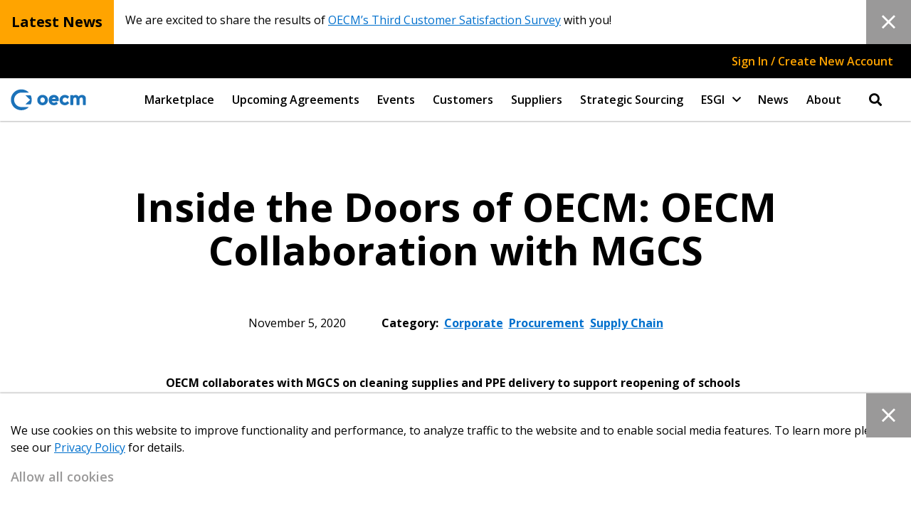

--- FILE ---
content_type: text/html; charset=UTF-8
request_url: https://oecm.ca/news/inside-the-doors-of-oecm-collaboration-with-mgcs/
body_size: 65982
content:
<!doctype html>
<html lang="en-US">
<head>
	<meta charset="UTF-8">
	<meta name="viewport" content="width=device-width, initial-scale=1">
	<link rel="profile" href="https://gmpg.org/xfn/11">

	<!-- Google Tag Manager -->
	<script>(function(w,d,s,l,i){w[l]=w[l]||[];w[l].push({'gtm.start':
	new Date().getTime(),event:'gtm.js'});var f=d.getElementsByTagName(s)[0],
	j=d.createElement(s),dl=l!='dataLayer'?'&l='+l:'';j.async=true;j.src=
	'https://www.googletagmanager.com/gtm.js?id='+i+dl;f.parentNode.insertBefore(j,f);
	})(window,document,'script','dataLayer','GTM-5KBDMFT');</script>
	<!-- End Google Tag Manager -->

	<!-- Global site tag (gtag.js) - Google Analytics -->
	<script async src=https://www.googletagmanager.com/gtag/js?id=UA-32507531-1></script>
	<script>
		window.dataLayer = window.dataLayer || [];
		function gtag(){dataLayer.push(arguments);}
		gtag('js', new Date());
		gtag('config', 'UA-32507531-1');
	</script>
	<meta name='robots' content='index, follow, max-image-preview:large, max-snippet:-1, max-video-preview:-1' />
	<style>img:is([sizes="auto" i], [sizes^="auto," i]) { contain-intrinsic-size: 3000px 1500px }</style>
	
	<!-- This site is optimized with the Yoast SEO plugin v26.8 - https://yoast.com/product/yoast-seo-wordpress/ -->
	<title>Inside the Doors of OECM: OECM Collaboration with MGCS - OECM</title>
	<meta name="description" content="Read about OECM&#039;s collaboration with MGCS." />
	<link rel="canonical" href="https://oecm.ca/news/inside-the-doors-of-oecm-collaboration-with-mgcs/" />
	<meta property="og:locale" content="en_US" />
	<meta property="og:type" content="article" />
	<meta property="og:title" content="Inside the Doors of OECM: OECM Collaboration with MGCS - OECM" />
	<meta property="og:description" content="Read about OECM&#039;s collaboration with MGCS." />
	<meta property="og:url" content="https://oecm.ca/news/inside-the-doors-of-oecm-collaboration-with-mgcs/" />
	<meta property="og:site_name" content="OECM" />
	<meta property="article:published_time" content="2020-11-05T05:00:00+00:00" />
	<meta property="article:modified_time" content="2023-02-13T19:14:34+00:00" />
	<meta name="author" content="Bradley Goldstein" />
	<meta name="twitter:card" content="summary_large_image" />
	<meta name="twitter:label1" content="Written by" />
	<meta name="twitter:data1" content="Bradley Goldstein" />
	<meta name="twitter:label2" content="Est. reading time" />
	<meta name="twitter:data2" content="2 minutes" />
	<script type="application/ld+json" class="yoast-schema-graph">{"@context":"https://schema.org","@graph":[{"@type":"Article","@id":"https://oecm.ca/news/inside-the-doors-of-oecm-collaboration-with-mgcs/#article","isPartOf":{"@id":"https://oecm.ca/news/inside-the-doors-of-oecm-collaboration-with-mgcs/"},"author":{"name":"Bradley Goldstein","@id":"https://oecm.ca/#/schema/person/a19d0c4f4f9f4c631429fb416d13ac21"},"headline":"Inside the Doors of OECM: OECM Collaboration with MGCS","datePublished":"2020-11-05T05:00:00+00:00","dateModified":"2023-02-13T19:14:34+00:00","mainEntityOfPage":{"@id":"https://oecm.ca/news/inside-the-doors-of-oecm-collaboration-with-mgcs/"},"wordCount":348,"publisher":{"@id":"https://oecm.ca/#organization"},"keywords":["Category Management","COVID-19","Customer Support","MGCS","PPE"],"articleSection":["Corporate","Procurement","Supply Chain"],"inLanguage":"en-US"},{"@type":"WebPage","@id":"https://oecm.ca/news/inside-the-doors-of-oecm-collaboration-with-mgcs/","url":"https://oecm.ca/news/inside-the-doors-of-oecm-collaboration-with-mgcs/","name":"Inside the Doors of OECM: OECM Collaboration with MGCS - OECM","isPartOf":{"@id":"https://oecm.ca/#website"},"datePublished":"2020-11-05T05:00:00+00:00","dateModified":"2023-02-13T19:14:34+00:00","description":"Read about OECM's collaboration with MGCS.","breadcrumb":{"@id":"https://oecm.ca/news/inside-the-doors-of-oecm-collaboration-with-mgcs/#breadcrumb"},"inLanguage":"en-US","potentialAction":[{"@type":"ReadAction","target":["https://oecm.ca/news/inside-the-doors-of-oecm-collaboration-with-mgcs/"]}]},{"@type":"BreadcrumbList","@id":"https://oecm.ca/news/inside-the-doors-of-oecm-collaboration-with-mgcs/#breadcrumb","itemListElement":[{"@type":"ListItem","position":1,"name":"News","item":"https://oecm.ca/news/"},{"@type":"ListItem","position":2,"name":"Inside the Doors of OECM: OECM Collaboration with MGCS"}]},{"@type":"WebSite","@id":"https://oecm.ca/#website","url":"https://oecm.ca/","name":"OECM","description":"","publisher":{"@id":"https://oecm.ca/#organization"},"potentialAction":[{"@type":"SearchAction","target":{"@type":"EntryPoint","urlTemplate":"https://oecm.ca/?s={search_term_string}"},"query-input":{"@type":"PropertyValueSpecification","valueRequired":true,"valueName":"search_term_string"}}],"inLanguage":"en-US"},{"@type":"Organization","@id":"https://oecm.ca/#organization","name":"OECM","url":"https://oecm.ca/","logo":{"@type":"ImageObject","inLanguage":"en-US","@id":"https://oecm.ca/#/schema/logo/image/","url":"https://oecm.ca/wp-content/uploads/2022/02/oecm-logo.png","contentUrl":"https://oecm.ca/wp-content/uploads/2022/02/oecm-logo.png","width":106,"height":30,"caption":"OECM"},"image":{"@id":"https://oecm.ca/#/schema/logo/image/"}},{"@type":"Person","@id":"https://oecm.ca/#/schema/person/a19d0c4f4f9f4c631429fb416d13ac21","name":"Bradley Goldstein","image":{"@type":"ImageObject","inLanguage":"en-US","@id":"https://oecm.ca/#/schema/person/image/","url":"https://secure.gravatar.com/avatar/0122a310b23303255cc4d7c3b1d8b6b9?s=96&d=mm&r=g","contentUrl":"https://secure.gravatar.com/avatar/0122a310b23303255cc4d7c3b1d8b6b9?s=96&d=mm&r=g","caption":"Bradley Goldstein"},"url":"https://oecm.ca/news/author/bradley-goldsteinoecm-ca/"}]}</script>
	<!-- / Yoast SEO plugin. -->


<link rel='dns-prefetch' href='//stats.wp.com' />
<link rel="alternate" type="application/rss+xml" title="OECM &raquo; Feed" href="https://oecm.ca/feed/" />
<link rel="alternate" type="application/rss+xml" title="OECM &raquo; Comments Feed" href="https://oecm.ca/comments/feed/" />
<script type="text/javascript">
/* <![CDATA[ */
window._wpemojiSettings = {"baseUrl":"https:\/\/s.w.org\/images\/core\/emoji\/15.0.3\/72x72\/","ext":".png","svgUrl":"https:\/\/s.w.org\/images\/core\/emoji\/15.0.3\/svg\/","svgExt":".svg","source":{"concatemoji":"https:\/\/oecm.ca\/wp-includes\/js\/wp-emoji-release.min.js?ver=6.7.4"}};
/*! This file is auto-generated */
!function(i,n){var o,s,e;function c(e){try{var t={supportTests:e,timestamp:(new Date).valueOf()};sessionStorage.setItem(o,JSON.stringify(t))}catch(e){}}function p(e,t,n){e.clearRect(0,0,e.canvas.width,e.canvas.height),e.fillText(t,0,0);var t=new Uint32Array(e.getImageData(0,0,e.canvas.width,e.canvas.height).data),r=(e.clearRect(0,0,e.canvas.width,e.canvas.height),e.fillText(n,0,0),new Uint32Array(e.getImageData(0,0,e.canvas.width,e.canvas.height).data));return t.every(function(e,t){return e===r[t]})}function u(e,t,n){switch(t){case"flag":return n(e,"\ud83c\udff3\ufe0f\u200d\u26a7\ufe0f","\ud83c\udff3\ufe0f\u200b\u26a7\ufe0f")?!1:!n(e,"\ud83c\uddfa\ud83c\uddf3","\ud83c\uddfa\u200b\ud83c\uddf3")&&!n(e,"\ud83c\udff4\udb40\udc67\udb40\udc62\udb40\udc65\udb40\udc6e\udb40\udc67\udb40\udc7f","\ud83c\udff4\u200b\udb40\udc67\u200b\udb40\udc62\u200b\udb40\udc65\u200b\udb40\udc6e\u200b\udb40\udc67\u200b\udb40\udc7f");case"emoji":return!n(e,"\ud83d\udc26\u200d\u2b1b","\ud83d\udc26\u200b\u2b1b")}return!1}function f(e,t,n){var r="undefined"!=typeof WorkerGlobalScope&&self instanceof WorkerGlobalScope?new OffscreenCanvas(300,150):i.createElement("canvas"),a=r.getContext("2d",{willReadFrequently:!0}),o=(a.textBaseline="top",a.font="600 32px Arial",{});return e.forEach(function(e){o[e]=t(a,e,n)}),o}function t(e){var t=i.createElement("script");t.src=e,t.defer=!0,i.head.appendChild(t)}"undefined"!=typeof Promise&&(o="wpEmojiSettingsSupports",s=["flag","emoji"],n.supports={everything:!0,everythingExceptFlag:!0},e=new Promise(function(e){i.addEventListener("DOMContentLoaded",e,{once:!0})}),new Promise(function(t){var n=function(){try{var e=JSON.parse(sessionStorage.getItem(o));if("object"==typeof e&&"number"==typeof e.timestamp&&(new Date).valueOf()<e.timestamp+604800&&"object"==typeof e.supportTests)return e.supportTests}catch(e){}return null}();if(!n){if("undefined"!=typeof Worker&&"undefined"!=typeof OffscreenCanvas&&"undefined"!=typeof URL&&URL.createObjectURL&&"undefined"!=typeof Blob)try{var e="postMessage("+f.toString()+"("+[JSON.stringify(s),u.toString(),p.toString()].join(",")+"));",r=new Blob([e],{type:"text/javascript"}),a=new Worker(URL.createObjectURL(r),{name:"wpTestEmojiSupports"});return void(a.onmessage=function(e){c(n=e.data),a.terminate(),t(n)})}catch(e){}c(n=f(s,u,p))}t(n)}).then(function(e){for(var t in e)n.supports[t]=e[t],n.supports.everything=n.supports.everything&&n.supports[t],"flag"!==t&&(n.supports.everythingExceptFlag=n.supports.everythingExceptFlag&&n.supports[t]);n.supports.everythingExceptFlag=n.supports.everythingExceptFlag&&!n.supports.flag,n.DOMReady=!1,n.readyCallback=function(){n.DOMReady=!0}}).then(function(){return e}).then(function(){var e;n.supports.everything||(n.readyCallback(),(e=n.source||{}).concatemoji?t(e.concatemoji):e.wpemoji&&e.twemoji&&(t(e.twemoji),t(e.wpemoji)))}))}((window,document),window._wpemojiSettings);
/* ]]> */
</script>
<style id='wp-emoji-styles-inline-css' type='text/css'>

	img.wp-smiley, img.emoji {
		display: inline !important;
		border: none !important;
		box-shadow: none !important;
		height: 1em !important;
		width: 1em !important;
		margin: 0 0.07em !important;
		vertical-align: -0.1em !important;
		background: none !important;
		padding: 0 !important;
	}
</style>
<link rel='stylesheet' id='wp-block-library-css' href='https://oecm.ca/wp-includes/css/dist/block-library/style.min.css?ver=6.7.4' type='text/css' media='all' />
<style id='wp-block-library-theme-inline-css' type='text/css'>
.wp-block-audio :where(figcaption){color:#555;font-size:13px;text-align:center}.is-dark-theme .wp-block-audio :where(figcaption){color:#ffffffa6}.wp-block-audio{margin:0 0 1em}.wp-block-code{border:1px solid #ccc;border-radius:4px;font-family:Menlo,Consolas,monaco,monospace;padding:.8em 1em}.wp-block-embed :where(figcaption){color:#555;font-size:13px;text-align:center}.is-dark-theme .wp-block-embed :where(figcaption){color:#ffffffa6}.wp-block-embed{margin:0 0 1em}.blocks-gallery-caption{color:#555;font-size:13px;text-align:center}.is-dark-theme .blocks-gallery-caption{color:#ffffffa6}:root :where(.wp-block-image figcaption){color:#555;font-size:13px;text-align:center}.is-dark-theme :root :where(.wp-block-image figcaption){color:#ffffffa6}.wp-block-image{margin:0 0 1em}.wp-block-pullquote{border-bottom:4px solid;border-top:4px solid;color:currentColor;margin-bottom:1.75em}.wp-block-pullquote cite,.wp-block-pullquote footer,.wp-block-pullquote__citation{color:currentColor;font-size:.8125em;font-style:normal;text-transform:uppercase}.wp-block-quote{border-left:.25em solid;margin:0 0 1.75em;padding-left:1em}.wp-block-quote cite,.wp-block-quote footer{color:currentColor;font-size:.8125em;font-style:normal;position:relative}.wp-block-quote:where(.has-text-align-right){border-left:none;border-right:.25em solid;padding-left:0;padding-right:1em}.wp-block-quote:where(.has-text-align-center){border:none;padding-left:0}.wp-block-quote.is-large,.wp-block-quote.is-style-large,.wp-block-quote:where(.is-style-plain){border:none}.wp-block-search .wp-block-search__label{font-weight:700}.wp-block-search__button{border:1px solid #ccc;padding:.375em .625em}:where(.wp-block-group.has-background){padding:1.25em 2.375em}.wp-block-separator.has-css-opacity{opacity:.4}.wp-block-separator{border:none;border-bottom:2px solid;margin-left:auto;margin-right:auto}.wp-block-separator.has-alpha-channel-opacity{opacity:1}.wp-block-separator:not(.is-style-wide):not(.is-style-dots){width:100px}.wp-block-separator.has-background:not(.is-style-dots){border-bottom:none;height:1px}.wp-block-separator.has-background:not(.is-style-wide):not(.is-style-dots){height:2px}.wp-block-table{margin:0 0 1em}.wp-block-table td,.wp-block-table th{word-break:normal}.wp-block-table :where(figcaption){color:#555;font-size:13px;text-align:center}.is-dark-theme .wp-block-table :where(figcaption){color:#ffffffa6}.wp-block-video :where(figcaption){color:#555;font-size:13px;text-align:center}.is-dark-theme .wp-block-video :where(figcaption){color:#ffffffa6}.wp-block-video{margin:0 0 1em}:root :where(.wp-block-template-part.has-background){margin-bottom:0;margin-top:0;padding:1.25em 2.375em}
</style>
<style id='oecm-newsletter-query-posts-style-inline-css' type='text/css'>
/*!***************************************************************************************************************************************************************************************************************************************!*\
  !*** css ./node_modules/css-loader/dist/cjs.js??ruleSet[1].rules[3].use[1]!./node_modules/postcss-loader/dist/cjs.js??ruleSet[1].rules[3].use[2]!./node_modules/sass-loader/dist/cjs.js??ruleSet[1].rules[3].use[3]!./src/style.scss ***!
  \***************************************************************************************************************************************************************************************************************************************/
/**
 * The following styles get applied both on the front of your site
 * and in the editor.
 *
 * Replace them with your own styles or remove the file completely.
 */

/*# sourceMappingURL=style-index.css.map*/
</style>
<link rel='stylesheet' id='mediaelement-css' href='https://oecm.ca/wp-includes/js/mediaelement/mediaelementplayer-legacy.min.css?ver=4.2.17' type='text/css' media='all' />
<link rel='stylesheet' id='wp-mediaelement-css' href='https://oecm.ca/wp-includes/js/mediaelement/wp-mediaelement.min.css?ver=6.7.4' type='text/css' media='all' />
<style id='jetpack-sharing-buttons-style-inline-css' type='text/css'>
.jetpack-sharing-buttons__services-list{display:flex;flex-direction:row;flex-wrap:wrap;gap:0;list-style-type:none;margin:5px;padding:0}.jetpack-sharing-buttons__services-list.has-small-icon-size{font-size:12px}.jetpack-sharing-buttons__services-list.has-normal-icon-size{font-size:16px}.jetpack-sharing-buttons__services-list.has-large-icon-size{font-size:24px}.jetpack-sharing-buttons__services-list.has-huge-icon-size{font-size:36px}@media print{.jetpack-sharing-buttons__services-list{display:none!important}}.editor-styles-wrapper .wp-block-jetpack-sharing-buttons{gap:0;padding-inline-start:0}ul.jetpack-sharing-buttons__services-list.has-background{padding:1.25em 2.375em}
</style>
<style id='global-styles-inline-css' type='text/css'>
:root{--wp--preset--aspect-ratio--square: 1;--wp--preset--aspect-ratio--4-3: 4/3;--wp--preset--aspect-ratio--3-4: 3/4;--wp--preset--aspect-ratio--3-2: 3/2;--wp--preset--aspect-ratio--2-3: 2/3;--wp--preset--aspect-ratio--16-9: 16/9;--wp--preset--aspect-ratio--9-16: 9/16;--wp--preset--color--black: #000000;--wp--preset--color--cyan-bluish-gray: #abb8c3;--wp--preset--color--white: #ffffff;--wp--preset--color--pale-pink: #f78da7;--wp--preset--color--vivid-red: #cf2e2e;--wp--preset--color--luminous-vivid-orange: #ff6900;--wp--preset--color--luminous-vivid-amber: #fcb900;--wp--preset--color--light-green-cyan: #7bdcb5;--wp--preset--color--vivid-green-cyan: #00d084;--wp--preset--color--pale-cyan-blue: #8ed1fc;--wp--preset--color--vivid-cyan-blue: #0693e3;--wp--preset--color--vivid-purple: #9b51e0;--wp--preset--color--dark: #262626;--wp--preset--color--aluminum: #9a9999;--wp--preset--color--nice-blue: #0067bc;--wp--preset--color--cerulean: #0070cd;--wp--preset--color--orange-yellow: #ffa400;--wp--preset--color--very-light-pink: #fdf6eb;--wp--preset--gradient--vivid-cyan-blue-to-vivid-purple: linear-gradient(135deg,rgba(6,147,227,1) 0%,rgb(155,81,224) 100%);--wp--preset--gradient--light-green-cyan-to-vivid-green-cyan: linear-gradient(135deg,rgb(122,220,180) 0%,rgb(0,208,130) 100%);--wp--preset--gradient--luminous-vivid-amber-to-luminous-vivid-orange: linear-gradient(135deg,rgba(252,185,0,1) 0%,rgba(255,105,0,1) 100%);--wp--preset--gradient--luminous-vivid-orange-to-vivid-red: linear-gradient(135deg,rgba(255,105,0,1) 0%,rgb(207,46,46) 100%);--wp--preset--gradient--very-light-gray-to-cyan-bluish-gray: linear-gradient(135deg,rgb(238,238,238) 0%,rgb(169,184,195) 100%);--wp--preset--gradient--cool-to-warm-spectrum: linear-gradient(135deg,rgb(74,234,220) 0%,rgb(151,120,209) 20%,rgb(207,42,186) 40%,rgb(238,44,130) 60%,rgb(251,105,98) 80%,rgb(254,248,76) 100%);--wp--preset--gradient--blush-light-purple: linear-gradient(135deg,rgb(255,206,236) 0%,rgb(152,150,240) 100%);--wp--preset--gradient--blush-bordeaux: linear-gradient(135deg,rgb(254,205,165) 0%,rgb(254,45,45) 50%,rgb(107,0,62) 100%);--wp--preset--gradient--luminous-dusk: linear-gradient(135deg,rgb(255,203,112) 0%,rgb(199,81,192) 50%,rgb(65,88,208) 100%);--wp--preset--gradient--pale-ocean: linear-gradient(135deg,rgb(255,245,203) 0%,rgb(182,227,212) 50%,rgb(51,167,181) 100%);--wp--preset--gradient--electric-grass: linear-gradient(135deg,rgb(202,248,128) 0%,rgb(113,206,126) 100%);--wp--preset--gradient--midnight: linear-gradient(135deg,rgb(2,3,129) 0%,rgb(40,116,252) 100%);--wp--preset--font-size--small: 13px;--wp--preset--font-size--medium: 20px;--wp--preset--font-size--large: 36px;--wp--preset--font-size--x-large: 42px;--wp--preset--spacing--20: 0.44rem;--wp--preset--spacing--30: 0.67rem;--wp--preset--spacing--40: 1rem;--wp--preset--spacing--50: 1.5rem;--wp--preset--spacing--60: 2.25rem;--wp--preset--spacing--70: 3.38rem;--wp--preset--spacing--80: 5.06rem;--wp--preset--shadow--natural: 6px 6px 9px rgba(0, 0, 0, 0.2);--wp--preset--shadow--deep: 12px 12px 50px rgba(0, 0, 0, 0.4);--wp--preset--shadow--sharp: 6px 6px 0px rgba(0, 0, 0, 0.2);--wp--preset--shadow--outlined: 6px 6px 0px -3px rgba(255, 255, 255, 1), 6px 6px rgba(0, 0, 0, 1);--wp--preset--shadow--crisp: 6px 6px 0px rgba(0, 0, 0, 1);}:root { --wp--style--global--content-size: 1090px;--wp--style--global--wide-size: 1365px; }:where(body) { margin: 0; }.wp-site-blocks > .alignleft { float: left; margin-right: 2em; }.wp-site-blocks > .alignright { float: right; margin-left: 2em; }.wp-site-blocks > .aligncenter { justify-content: center; margin-left: auto; margin-right: auto; }:where(.is-layout-flex){gap: 0.5em;}:where(.is-layout-grid){gap: 0.5em;}.is-layout-flow > .alignleft{float: left;margin-inline-start: 0;margin-inline-end: 2em;}.is-layout-flow > .alignright{float: right;margin-inline-start: 2em;margin-inline-end: 0;}.is-layout-flow > .aligncenter{margin-left: auto !important;margin-right: auto !important;}.is-layout-constrained > .alignleft{float: left;margin-inline-start: 0;margin-inline-end: 2em;}.is-layout-constrained > .alignright{float: right;margin-inline-start: 2em;margin-inline-end: 0;}.is-layout-constrained > .aligncenter{margin-left: auto !important;margin-right: auto !important;}.is-layout-constrained > :where(:not(.alignleft):not(.alignright):not(.alignfull)){max-width: var(--wp--style--global--content-size);margin-left: auto !important;margin-right: auto !important;}.is-layout-constrained > .alignwide{max-width: var(--wp--style--global--wide-size);}body .is-layout-flex{display: flex;}.is-layout-flex{flex-wrap: wrap;align-items: center;}.is-layout-flex > :is(*, div){margin: 0;}body .is-layout-grid{display: grid;}.is-layout-grid > :is(*, div){margin: 0;}body{padding-top: 0px;padding-right: 0px;padding-bottom: 0px;padding-left: 0px;}a:where(:not(.wp-element-button)){text-decoration: underline;}:root :where(.wp-element-button, .wp-block-button__link){background-color: #32373c;border-width: 0;color: #fff;font-family: inherit;font-size: inherit;line-height: inherit;padding: calc(0.667em + 2px) calc(1.333em + 2px);text-decoration: none;}.has-black-color{color: var(--wp--preset--color--black) !important;}.has-cyan-bluish-gray-color{color: var(--wp--preset--color--cyan-bluish-gray) !important;}.has-white-color{color: var(--wp--preset--color--white) !important;}.has-pale-pink-color{color: var(--wp--preset--color--pale-pink) !important;}.has-vivid-red-color{color: var(--wp--preset--color--vivid-red) !important;}.has-luminous-vivid-orange-color{color: var(--wp--preset--color--luminous-vivid-orange) !important;}.has-luminous-vivid-amber-color{color: var(--wp--preset--color--luminous-vivid-amber) !important;}.has-light-green-cyan-color{color: var(--wp--preset--color--light-green-cyan) !important;}.has-vivid-green-cyan-color{color: var(--wp--preset--color--vivid-green-cyan) !important;}.has-pale-cyan-blue-color{color: var(--wp--preset--color--pale-cyan-blue) !important;}.has-vivid-cyan-blue-color{color: var(--wp--preset--color--vivid-cyan-blue) !important;}.has-vivid-purple-color{color: var(--wp--preset--color--vivid-purple) !important;}.has-dark-color{color: var(--wp--preset--color--dark) !important;}.has-aluminum-color{color: var(--wp--preset--color--aluminum) !important;}.has-nice-blue-color{color: var(--wp--preset--color--nice-blue) !important;}.has-cerulean-color{color: var(--wp--preset--color--cerulean) !important;}.has-orange-yellow-color{color: var(--wp--preset--color--orange-yellow) !important;}.has-very-light-pink-color{color: var(--wp--preset--color--very-light-pink) !important;}.has-black-background-color{background-color: var(--wp--preset--color--black) !important;}.has-cyan-bluish-gray-background-color{background-color: var(--wp--preset--color--cyan-bluish-gray) !important;}.has-white-background-color{background-color: var(--wp--preset--color--white) !important;}.has-pale-pink-background-color{background-color: var(--wp--preset--color--pale-pink) !important;}.has-vivid-red-background-color{background-color: var(--wp--preset--color--vivid-red) !important;}.has-luminous-vivid-orange-background-color{background-color: var(--wp--preset--color--luminous-vivid-orange) !important;}.has-luminous-vivid-amber-background-color{background-color: var(--wp--preset--color--luminous-vivid-amber) !important;}.has-light-green-cyan-background-color{background-color: var(--wp--preset--color--light-green-cyan) !important;}.has-vivid-green-cyan-background-color{background-color: var(--wp--preset--color--vivid-green-cyan) !important;}.has-pale-cyan-blue-background-color{background-color: var(--wp--preset--color--pale-cyan-blue) !important;}.has-vivid-cyan-blue-background-color{background-color: var(--wp--preset--color--vivid-cyan-blue) !important;}.has-vivid-purple-background-color{background-color: var(--wp--preset--color--vivid-purple) !important;}.has-dark-background-color{background-color: var(--wp--preset--color--dark) !important;}.has-aluminum-background-color{background-color: var(--wp--preset--color--aluminum) !important;}.has-nice-blue-background-color{background-color: var(--wp--preset--color--nice-blue) !important;}.has-cerulean-background-color{background-color: var(--wp--preset--color--cerulean) !important;}.has-orange-yellow-background-color{background-color: var(--wp--preset--color--orange-yellow) !important;}.has-very-light-pink-background-color{background-color: var(--wp--preset--color--very-light-pink) !important;}.has-black-border-color{border-color: var(--wp--preset--color--black) !important;}.has-cyan-bluish-gray-border-color{border-color: var(--wp--preset--color--cyan-bluish-gray) !important;}.has-white-border-color{border-color: var(--wp--preset--color--white) !important;}.has-pale-pink-border-color{border-color: var(--wp--preset--color--pale-pink) !important;}.has-vivid-red-border-color{border-color: var(--wp--preset--color--vivid-red) !important;}.has-luminous-vivid-orange-border-color{border-color: var(--wp--preset--color--luminous-vivid-orange) !important;}.has-luminous-vivid-amber-border-color{border-color: var(--wp--preset--color--luminous-vivid-amber) !important;}.has-light-green-cyan-border-color{border-color: var(--wp--preset--color--light-green-cyan) !important;}.has-vivid-green-cyan-border-color{border-color: var(--wp--preset--color--vivid-green-cyan) !important;}.has-pale-cyan-blue-border-color{border-color: var(--wp--preset--color--pale-cyan-blue) !important;}.has-vivid-cyan-blue-border-color{border-color: var(--wp--preset--color--vivid-cyan-blue) !important;}.has-vivid-purple-border-color{border-color: var(--wp--preset--color--vivid-purple) !important;}.has-dark-border-color{border-color: var(--wp--preset--color--dark) !important;}.has-aluminum-border-color{border-color: var(--wp--preset--color--aluminum) !important;}.has-nice-blue-border-color{border-color: var(--wp--preset--color--nice-blue) !important;}.has-cerulean-border-color{border-color: var(--wp--preset--color--cerulean) !important;}.has-orange-yellow-border-color{border-color: var(--wp--preset--color--orange-yellow) !important;}.has-very-light-pink-border-color{border-color: var(--wp--preset--color--very-light-pink) !important;}.has-vivid-cyan-blue-to-vivid-purple-gradient-background{background: var(--wp--preset--gradient--vivid-cyan-blue-to-vivid-purple) !important;}.has-light-green-cyan-to-vivid-green-cyan-gradient-background{background: var(--wp--preset--gradient--light-green-cyan-to-vivid-green-cyan) !important;}.has-luminous-vivid-amber-to-luminous-vivid-orange-gradient-background{background: var(--wp--preset--gradient--luminous-vivid-amber-to-luminous-vivid-orange) !important;}.has-luminous-vivid-orange-to-vivid-red-gradient-background{background: var(--wp--preset--gradient--luminous-vivid-orange-to-vivid-red) !important;}.has-very-light-gray-to-cyan-bluish-gray-gradient-background{background: var(--wp--preset--gradient--very-light-gray-to-cyan-bluish-gray) !important;}.has-cool-to-warm-spectrum-gradient-background{background: var(--wp--preset--gradient--cool-to-warm-spectrum) !important;}.has-blush-light-purple-gradient-background{background: var(--wp--preset--gradient--blush-light-purple) !important;}.has-blush-bordeaux-gradient-background{background: var(--wp--preset--gradient--blush-bordeaux) !important;}.has-luminous-dusk-gradient-background{background: var(--wp--preset--gradient--luminous-dusk) !important;}.has-pale-ocean-gradient-background{background: var(--wp--preset--gradient--pale-ocean) !important;}.has-electric-grass-gradient-background{background: var(--wp--preset--gradient--electric-grass) !important;}.has-midnight-gradient-background{background: var(--wp--preset--gradient--midnight) !important;}.has-small-font-size{font-size: var(--wp--preset--font-size--small) !important;}.has-medium-font-size{font-size: var(--wp--preset--font-size--medium) !important;}.has-large-font-size{font-size: var(--wp--preset--font-size--large) !important;}.has-x-large-font-size{font-size: var(--wp--preset--font-size--x-large) !important;}
:where(.wp-block-post-template.is-layout-flex){gap: 1.25em;}:where(.wp-block-post-template.is-layout-grid){gap: 1.25em;}
:where(.wp-block-columns.is-layout-flex){gap: 2em;}:where(.wp-block-columns.is-layout-grid){gap: 2em;}
:root :where(.wp-block-pullquote){font-size: 1.5em;line-height: 1.6;}
</style>
<link rel='stylesheet' id='jetpack-instant-search-css' href='https://oecm.ca/wp-content/plugins/jetpack/jetpack_vendor/automattic/jetpack-search/build/instant-search/jp-search.chunk-main-payload.css?minify=false&#038;ver=62e24c826fcd11ccbe81' type='text/css' media='all' />
<link rel='stylesheet' id='oecm-main-css' href='https://oecm.ca/wp-content/themes/oecm/dist/css/main.css?ver=1768936246' type='text/css' media='all' />
<script type="text/javascript" src="https://oecm.ca/wp-includes/js/jquery/jquery.min.js?ver=3.7.1" id="jquery-core-js"></script>
<script type="text/javascript" src="https://oecm.ca/wp-includes/js/jquery/jquery-migrate.min.js?ver=3.4.1" id="jquery-migrate-js"></script>
<link rel="https://api.w.org/" href="https://oecm.ca/wp-json/" /><link rel="alternate" title="JSON" type="application/json" href="https://oecm.ca/wp-json/wp/v2/posts/2183" /><link rel="EditURI" type="application/rsd+xml" title="RSD" href="https://oecm.ca/xmlrpc.php?rsd" />
<meta name="generator" content="WordPress 6.7.4" />
<link rel='shortlink' href='https://oecm.ca/?p=2183' />
<link rel="alternate" title="oEmbed (JSON)" type="application/json+oembed" href="https://oecm.ca/wp-json/oembed/1.0/embed?url=https%3A%2F%2Foecm.ca%2Fnews%2Finside-the-doors-of-oecm-collaboration-with-mgcs%2F" />
<link rel="alternate" title="oEmbed (XML)" type="text/xml+oembed" href="https://oecm.ca/wp-json/oembed/1.0/embed?url=https%3A%2F%2Foecm.ca%2Fnews%2Finside-the-doors-of-oecm-collaboration-with-mgcs%2F&#038;format=xml" />
	<style>img#wpstats{display:none}</style>
		</head>


<body class="post-template-default single single-post postid-2183 single-format-standard wp-custom-logo wp-embed-responsive jps-theme-oecm">
<!-- Google Tag Manager (noscript) -->
<noscript><iframe src="https://www.googletagmanager.com/ns.html?id=GTM-5KBDMFT"
height="0" width="0" style="display:none;visibility:hidden"></iframe></noscript>
<!-- End Google Tag Manager (noscript) -->

<div id="page" class="site">
	<a class="skip-link screen-reader-text" href="#content">Skip to content</a>

	<!-- add php to check is_front_page -->
	<header id="masthead" class="site-header ">
						<!-- Breaking News Banner -->
				<div class="breaking-news__banner hide">
					<div class="banner__accent">
						<div class="banner__heading">
							<h5>							Latest News							</h5>
						</div>
						<button class="modal__close-button banner__button banner__button--mobile default" type="button" aria-label="close banner">
							<i class="fal fa-times"></i>
						</button>
					</div>
					<div class="banner__content">
						<p>We are excited to share the results of <a href="/news/results-from-oecms-third-customer-satisfaction-survey/">OECM’s Third Customer Satisfaction Survey</a> with you!</p>
					</div>
					<button class="modal__close-button banner__button banner__button--desktop default" type="button" aria-label="close banner">
						<i class="fal fa-times"></i>
					</button>
				</div>
						<!-- top bar -->
		<div class="top-bar">
			<div class="grid-container-lg">
				<div class="grid-x align-right align-middle">
					<div class="cell shrink">
						<button class="default open-mobile-nav" id="open_mobile_nav" aria-controls="primary-menu" aria-expanded="false">
							<i class="fa fa-bars" aria-hidden="true" title="toggle menu"></i>
							<span class="screen-reader-text">open menu</span>
						</button>
					</div>
											<button class="default top-bar__modal-button" data-modal="user-login" aria-controls="login-modal">Sign In / Create New Account</button>
										</div>
			</div>
		</div>
		<!-- main bar -->
		<div class="main-bar">
			<div class="desktop-nav">
				<div class="grid-container-lg">
					<div class="grid-x align-middle align-justify">
						<div class="site-branding cell shrink">
							<a href="https://oecm.ca/" class="custom-logo-link" rel="home"><img width="106" height="30" src="https://oecm.ca/wp-content/uploads/2022/02/oecm-logo.png" class="custom-logo" alt="OECM corporate logo" decoding="async" /></a>						</div><!-- .site-branding -->

												<div id="site-navigation" class="main-nav cell auto grid-x align-right align-middle">
							<nav class="menu-main-menu-container"><ul id="primary-menu" class="menu"><li id="menu-item-795" class="menu-item menu-item-type-post_type_archive menu-item-object-oecm_marketplace menu-item-795"><a href="https://oecm.ca/marketplace/">Marketplace</a></li>
<li id="menu-item-789" class="menu-item menu-item-type-post_type_archive menu-item-object-oecm_upc_agreement menu-item-789"><a href="https://oecm.ca/upcoming-agreements/">Upcoming Agreements</a></li>
<li id="menu-item-794" class="menu-item menu-item-type-post_type_archive menu-item-object-oecm_event menu-item-794"><a href="https://oecm.ca/events/">Events</a></li>
<li id="menu-item-1112" class="menu-item menu-item-type-post_type menu-item-object-page menu-item-1112"><a href="https://oecm.ca/customers/">Customers</a></li>
<li id="menu-item-1111" class="menu-item menu-item-type-post_type menu-item-object-page menu-item-1111"><a href="https://oecm.ca/suppliers/">Suppliers</a></li>
<li id="menu-item-788" class="menu-item menu-item-type-post_type menu-item-object-page menu-item-788"><a href="https://oecm.ca/strategic-sourcing/">Strategic Sourcing</a></li>
<li id="menu-item-35162" class="menu-item menu-item-type-post_type menu-item-object-page menu-item-has-children menu-item-35162"><a href="https://oecm.ca/oecms-environmental-social-governance-and-indigenous-commitment/">ESGI</a>
<ul class="sub-menu">
	<li id="menu-item-40754" class="menu-item menu-item-type-post_type menu-item-object-page menu-item-40754"><a href="https://oecm.ca/indigenous-marketplace/">Indigenous Marketplace</a></li>
</ul>
</li>
<li id="menu-item-138" class="menu-item menu-item-type-post_type menu-item-object-page current_page_parent menu-item-138"><a href="https://oecm.ca/news/">News</a></li>
<li id="menu-item-494" class="menu-item menu-item-type-post_type menu-item-object-page menu-item-494"><a href="https://oecm.ca/about-oecm/">About</a></li>
<li class="menu-item search-icon"><button class="default main-nav__search-button"><i class="fas fa-search" aria-label="search bar"></i></button></li></ul></nav>							<div class="main-nav__search">
								<form role="search" method="get" class="search-form" action="https://oecm.ca/">
				<label>
					<span class="screen-reader-text">Search for:</span>
					<input type="search" class="search-field" placeholder="Search &hellip;" value="" name="s" />
				</label>
				<input type="submit" class="search-submit" value="Search" />
			</form>								<button class="default search__close-search" type="button" aria-label="close search" tabIndex="-1">
									<i class="fal fa-times"></i>
								</button>
							</div>
						</div>
					</div>
				</div>
			</div>

			<div class="mobile-nav__overlay"></div>
						<div class="mobile-nav">
				<button class="default close-mobile-nav" id="close_mobile_nav"  aria-controls="primary-menu" aria-expanded="false"><i class="fal fa-times" aria-hidden="true" title="toggle menu"></i><span class="screen-reader-text">close menu</span></button>
				<nav class="menu-main-menu-container"><ul id="primary-menu" class="menu"><li class="menu-item menu-item-type-post_type_archive menu-item-object-oecm_marketplace menu-item-795"><a href="https://oecm.ca/marketplace/">Marketplace</a></li>
<li class="menu-item menu-item-type-post_type_archive menu-item-object-oecm_upc_agreement menu-item-789"><a href="https://oecm.ca/upcoming-agreements/">Upcoming Agreements</a></li>
<li class="menu-item menu-item-type-post_type_archive menu-item-object-oecm_event menu-item-794"><a href="https://oecm.ca/events/">Events</a></li>
<li class="menu-item menu-item-type-post_type menu-item-object-page menu-item-1112"><a href="https://oecm.ca/customers/">Customers</a></li>
<li class="menu-item menu-item-type-post_type menu-item-object-page menu-item-1111"><a href="https://oecm.ca/suppliers/">Suppliers</a></li>
<li class="menu-item menu-item-type-post_type menu-item-object-page menu-item-788"><a href="https://oecm.ca/strategic-sourcing/">Strategic Sourcing</a></li>
<li class="menu-item menu-item-type-post_type menu-item-object-page menu-item-has-children menu-item-35162"><a href="https://oecm.ca/oecms-environmental-social-governance-and-indigenous-commitment/">ESGI</a><span class="down-arw"><i class="far fa-chevron-down"></i></span>
<ul class="sub-menu">
	<li class="menu-item menu-item-type-post_type menu-item-object-page menu-item-40754"><a href="https://oecm.ca/indigenous-marketplace/">Indigenous Marketplace</a></li>
</ul>
</li>
<li class="menu-item menu-item-type-post_type menu-item-object-page current_page_parent menu-item-138"><a href="https://oecm.ca/news/">News</a></li>
<li class="menu-item menu-item-type-post_type menu-item-object-page menu-item-494"><a href="https://oecm.ca/about-oecm/">About</a></li>
<li class="menu-item search-icon"><button class="default main-nav__search-button"><i class="fas fa-search" aria-label="search bar"></i></button></li></ul></nav>			</div><!--.mobile-navigation -->
		</div>

		<div class="mobile-bar">
			<div class="grid-container-lg">
				<div class="grid-x align-justify align-middle">
					<div class="cell shrink"><a href="https://oecm.ca/" class="custom-logo-link" rel="home"><img width="106" height="30" src="https://oecm.ca/wp-content/uploads/2022/02/oecm-logo.png" class="custom-logo" alt="OECM corporate logo" decoding="async" /></a></div>
					<div class="cell shrink">
						<button class="default mobile-bar__search-button">
							<i class="fas fa-search" aria-label="search bar"></i>
						</button>
					</div>
				</div>
			</div>
			<div class="mobile-bar__search">
				<form role="search" method="get" class="search-form" action="https://oecm.ca/">
				<label>
					<span class="screen-reader-text">Search for:</span>
					<input type="search" class="search-field" placeholder="Search &hellip;" value="" name="s" />
				</label>
				<input type="submit" class="search-submit" value="Search" />
			</form>				<button class="default search__close-search" type="button" aria-label="close search" tabIndex="-1">
					<i class="fal fa-times"></i>
				</button>
			</div>
		</div>
	</header><!-- #masthead -->

	<div id="content" class="site-content grid-container">

	<div id="primary" class="content-area">
		<main id="main" class="site-main">

		
<article id="post-2183" class="post-2183 post type-post status-publish format-standard hentry category-corporate category-procurement category-supply-chain tag-category-management tag-covid-19 tag-customer-support tag-mgcs tag-ppe">
	<header class="entry-header alignwide">
		<h1 class="entry-title text-center">Inside the Doors of OECM: OECM Collaboration with MGCS</h1>			<div class="entry-header__meta grid-x align-middle">
								<p class="meta__date">November 5, 2020</p>
									<ul class='meta__categories no-list-style flex-container'>
							<li></b>Category:</b></li>
															<li><a href="https://oecm.ca/news/?category_filter=corporate">Corporate</a></li>
															<li><a href="https://oecm.ca/news/?category_filter=procurement">Procurement</a></li>
															<li><a href="https://oecm.ca/news/?category_filter=supply-chain">Supply Chain</a></li>
												</ul>
							</div><!-- .entry-meta -->

				</header><!-- .entry-header -->

	<div class="entry-content alignnarrow">
		
<p><strong>OECM collaborates with MGCS on cleaning supplies and PPE delivery to support reopening of schools</strong></p>



<p>OECM has been collaborating with the Ministry of Government and Consumer Services (MGCS) to identify and encourage our supplier partners to help in the acquisition of products and services required to support the fight against COVID-19. In the <a style="text-decoration: underline; color: #0070cd;" href="/news/newsletters/spring-summer-2020#highlights4" target="_blank" rel="noopener">Spring/Summer issue</a> of this newsletter, we talked about our work as part of the Ontario government’s taskforce to support the fight against COVID-19. Since then, we have continued to encourage and facilitate a two-way line of communication between our supplier partners and customers and continue to ask supplier partners to let us know if they have any products available so that we can share this information with MGCS.</p>



<p>As part of this work, OECM is already beginning to take on category management, assisting MGCS with demand and supply planning for cleaning products, focusing on further analytics and development of strategies to respond to this need. OECM will evolve to support this transition to category centralization, implementing new structures and resources to ensure ongoing success.</p>



<p><strong>Additional ways we’ve been supporting our customers</strong></p>



<p>To further support our customers during COVID-19, we fast-tracked the launch of our <a style="text-decoration: underline; color: #0070cd;" href="/non-medical-grade-masks" target="_blank" rel="noopener">Non-Medical Grade Masks Agreement</a> and added access to Zoom Licensing through <a style="text-decoration: underline; color: #0070cd;" href="/master-agreement/ma-software-license-products-and-related-services-cdw-canada-corp" target="_blank" rel="noopener">CDW&#8217;s Software License Agreement</a>.</p>



<p>Some of our additional highlighted achievements include:</p>



<ul class="wp-block-list"><li>Procured approximately $10 million in PPE and related products for use in Healthcare and Education</li></ul>



<ul class="wp-block-list"><li>Secured 4.55 million masks for School Boards and childcare centres through OECM’s Non-Medical Grade Masks Agreement</li></ul>



<ul class="wp-block-list"><li>Coordinated distribution to childcare centres and all 72 School Boards for delivery before school openings</li></ul>



<ul class="wp-block-list"><li>Secured and coordinated a donation of 20,000, 3.57L units of bleach to Ontario’s Long Term Care Homes</li></ul>



<ul class="wp-block-list"><li>257+ submissions through OECM’s efforts and growing</li></ul>



<p>We are proud of the work we have done so far and will continue to provide continued support to our customers. If you have any questions about how OECM can further support you at this time, please do not hesitate to reach out to our <a style="text-decoration: underline; color: #0070cd;" href="mailto:customersupport@oecm.ca" target="_blank" rel="noopener">Customer Support Team</a>.</p>
	</div><!-- .entry-content -->

	<footer class="entry-footer">
					<ul class="entry-footer__meta grid-x align-center no-list-style">
									<li class="post-tag"><a href="https://oecm.ca/news/?tag_filter=category-management">Category Management</a></li>
										<li class="post-tag"><a href="https://oecm.ca/news/?tag_filter=covid-19">COVID-19</a></li>
										<li class="post-tag"><a href="https://oecm.ca/news/?tag_filter=customer-support">Customer Support</a></li>
										<li class="post-tag"><a href="https://oecm.ca/news/?tag_filter=mgcs">MGCS</a></li>
										<li class="post-tag"><a href="https://oecm.ca/news/?tag_filter=ppe">PPE</a></li>
								</ul>
		
			</footer><!-- .entry-footer -->
</article><!-- #post-2183 -->

	<nav class="navigation post-navigation" aria-label="Posts">
		<h2 class="screen-reader-text">Post navigation</h2>
		<div class="nav-links"><div class="nav-previous"><a href="https://oecm.ca/news/the-voice-of-oecm-customers-new-customer-council-committee-members/" rel="prev">Previous Article</a></div><div class="nav-next"><a href="https://oecm.ca/news/oecms-hvac-agreements-support-ontarios-plan-for-a-safe-return-to-school/" rel="next">Next Article</a></div></div>
	</nav>
		</main><!-- #main -->
	</div><!-- #primary -->


	</div><!-- #content -->

	<footer id="colophon" class="site-footer">
		<div class="site-info grid-container">
			<div class="grid-x align-justify">
				<div class="cell small-12 large-auto">
					<div class="site-info__menus">
						<section id="nav_menu-5" class="widget widget_nav_menu"><h2 class="widget-title">OECM</h2><div class="menu-oecm-container"><ul id="menu-oecm" class="menu"><li id="menu-item-796" class="menu-item menu-item-type-post_type_archive menu-item-object-oecm_marketplace menu-item-796"><a href="https://oecm.ca/marketplace/">Marketplace</a></li>
<li id="menu-item-797" class="menu-item menu-item-type-post_type_archive menu-item-object-oecm_upc_agreement menu-item-797"><a href="https://oecm.ca/upcoming-agreements/">Upcoming Agreements</a></li>
<li id="menu-item-798" class="menu-item menu-item-type-post_type_archive menu-item-object-oecm_event menu-item-798"><a href="https://oecm.ca/events/">Events</a></li>
<li id="menu-item-799" class="menu-item menu-item-type-post_type menu-item-object-page menu-item-799"><a href="https://oecm.ca/strategic-sourcing/">Strategic Sourcing</a></li>
<li id="menu-item-35161" class="menu-item menu-item-type-post_type menu-item-object-page menu-item-35161"><a href="https://oecm.ca/oecms-environmental-social-governance-and-indigenous-commitment/">ESGI</a></li>
<li id="menu-item-801" class="menu-item menu-item-type-post_type menu-item-object-page current_page_parent menu-item-801"><a href="https://oecm.ca/news/">News</a></li>
<li id="menu-item-800" class="menu-item menu-item-type-post_type menu-item-object-page menu-item-800"><a href="https://oecm.ca/about-oecm/">About</a></li>
</ul></div></section><section id="nav_menu-4" class="widget widget_nav_menu"><h2 class="widget-title">Resources</h2><div class="menu-resources-container"><ul id="menu-resources" class="menu"><li id="menu-item-803" class="menu-item menu-item-type-post_type menu-item-object-page menu-item-803"><a href="https://oecm.ca/contact-us/">Contact Us</a></li>
<li id="menu-item-804" class="menu-item menu-item-type-post_type menu-item-object-page menu-item-804"><a href="https://oecm.ca/careers/">Careers</a></li>
<li id="menu-item-4963" class="menu-item menu-item-type-custom menu-item-object-custom menu-item-4963"><a href="https://oecm.ca/faqs/">FAQs</a></li>
<li id="menu-item-12440" class="menu-item menu-item-type-custom menu-item-object-custom menu-item-12440"><a href="https://oecm.ca/newsletters/">Newsletters</a></li>
<li id="menu-item-30" class="menu-item menu-item-type-custom menu-item-object-custom menu-item-30"><a href="https://oecm.ca/accessibility/">Accessibility</a></li>
<li id="menu-item-802" class="menu-item menu-item-type-post_type menu-item-object-page menu-item-802"><a href="https://oecm.ca/privacy-statement/">Privacy Statement</a></li>
<li id="menu-item-12028" class="menu-item menu-item-type-post_type menu-item-object-post menu-item-12028"><a href="https://oecm.ca/news/oecm-commitment-to-diversity-and-inclusion-statement/">Diversity and Inclusion Statement</a></li>
</ul></div></section><section id="block-5" class="widget widget_block">
<div class="wp-block-group is-layout-flow wp-block-group-is-layout-flow">
<p><!--









<p><iframe loading="lazy" allowfullscreen="" frameborder="0" height="200" src="https://www.google.com/maps/embed?pb=!1m18!1m12!1m3!1d2880.9317309339112!2d-79.32827474946282!3d43.77427595250948!2m3!1f0!2f0!3f0!3m2!1i1024!2i768!4f13.1!3m3!1m2!1s0x89d4d25ae296ce71%3A0xc31e2e17d1db1b7d!2s2+Lansing+Square+%23200%2C+North+York%2C+ON+M2J+4P8!5e0!3m2!1sen!2sca!4v1502476466095" style="width: 100%; border:0" title="OECM Google Map View" width="200"></iframe></p>









--></p>



<div class="wp-block-image" style="padding-left:60px;">
<figure class="aligncenter"><font style="color:#ffffff">Member of:</font><br/><a href="https://www.reeveconsulting.com/about-ccsp/" target="_blank" style="display:block"><img loading="lazy" decoding="async" style="max-width:200px; height:auto; padding-bottom:5px;" src="/wp-content/uploads/2023/09/Canadian-Collaboration-for-Sustainable-Procurement-CCSP-logo.png" alt="Canadian Collaboration for Sustainable Procurement CCSP" class="wp-image-5029" width="200" height="88"></a><br/><a href="https://niscl.ca/" target="_blank" style="display:block"><img loading="lazy" decoding="async" class="aligncenter" style="max-width:100px; height:auto; padding-bottom:5px;" src="/wp-content/uploads/2024/09/niscl-employer-committed-to-team-excellence-badge.png" alt="Excellence Badge recognized by NISCL" class="wp-image-5029" width="150" height="150"></a><br><center><a href="https://ccdi.ca/" target="_blank"><img loading="lazy" decoding="async" width="150" height="150" style="max-width:100px; padding-bottom:5px;" src="https://oecm.ca/wp-content/uploads/2021/11/Canadian-Centre-for-Diversity-and-Inclusion-CCDI-logo.png" alt="Canadian Centre for Diversity and Inclusion (CCDI) employer partner logo" class="wp-image-5024"></a></center><br><center><a href="https://oecm.ca/news/oecm-becomes-the-national-public-sector-champion-of-national-institute-of-supply-chain-leaders-niscl/" target="_blank"><img loading="lazy" decoding="async" style="max-width:150px; height:auto; padding-bottom:10px;" src="https://oecm.ca/wp-content/uploads/2024/09/oecm-national-public-sector-champion-with-niscl-2024.png" alt="OECM, National Public Sector Champion Badge with National Institute of Supply Chain Leaders (NISCL)" class="wp-image-5029" width="200" height="128"></a></center></figure>
</div>
</div>
</section>					</div>
				</div>
				<div class="cell small-12 large-shrink">
												<div class="site-info__address">
								<h2 class="widget-title">Address</h2>
								<p><i class="fas fa-map-marker-alt"></i>2 Lansing Square, Suite 200 <br />
Toronto, Ontario, M2J 4P8</p>
							</div>
														<div class="site-info__contact">
								<h2 class="widget-title">Contact</h2>
																	<p>
																					<span>Customer Inquiries</span><br>
																						<a href="tel:+118446326900"><i class="fas fa-phone-alt"></i>1-844-OECM(6326)-900</a><br>
																						<a href="mailto:customersupport@oecm.ca"><i class="fas fa-envelope"></i>customersupport@oecm.ca</a>
																				</p>
																	<p>
																					<span>Office Reception</span><br>
																						<a href="tel:+16478008811"><i class="fas fa-phone-alt"></i>(647) 800-8811</a><br>
																						<a href="mailto:oecmadmin@oecm.ca"><i class="fas fa-envelope"></i>oecmadmin@oecm.ca</a>
																				</p>
															</div>
														<div class="site-info__social-media">
								<ul class="flex-container">
																			<li><a class="flex-container align-center align-middle" href="https://ca.linkedin.com/company/oecm" title="LinkedIn link"><i class="fab fa-linkedin-in"></i></a></li>
																				<li><a class="flex-container align-center align-middle" href="https://x.com/oecmcollaborate" title="Twitter link"><i class="fab fa-twitter"></i></a></li>
																		</ul>
							</div>
										</div>
				<div class="cell small-12">
					<div class="site-info__copyright">
						<span>Copyright 2026 </span>
						<a href="https://oecm.ca">OECM</a>
					</div>
				</div>
			</div>
		</div><!-- .site-info -->
	</footer><!-- #colophon -->
</div><!-- #page -->

		<div class="jetpack-instant-search__widget-area" style="display: none">
							<div id="jetpack-search-filters-9" class="widget jetpack-filters widget_search">			<div id="jetpack-search-filters-9-wrapper" class="jetpack-instant-search-wrapper">
		</div></div>					</div>
		<script type="text/javascript" id="tk-favorites-js-extra">
/* <![CDATA[ */
var TKF = {"nonce":"946f654bac","admin_url":"https:\/\/oecm.ca\/wp-admin\/admin-ajax.php"};
/* ]]> */
</script>
<script type="text/javascript" src="https://oecm.ca/wp-content/plugins/tk-favorites/assets/js/public.js?ver=6.7.4" id="tk-favorites-js"></script>
<script type="text/javascript" src="https://oecm.ca/wp-includes/js/dist/hooks.min.js?ver=4d63a3d491d11ffd8ac6" id="wp-hooks-js"></script>
<script type="text/javascript" src="https://oecm.ca/wp-includes/js/dist/i18n.min.js?ver=5e580eb46a90c2b997e6" id="wp-i18n-js"></script>
<script type="text/javascript" id="wp-i18n-js-after">
/* <![CDATA[ */
wp.i18n.setLocaleData( { 'text direction\u0004ltr': [ 'ltr' ] } );
/* ]]> */
</script>
<script type="text/javascript" src="https://oecm.ca/wp-content/plugins/jetpack/jetpack_vendor/automattic/jetpack-assets/build/i18n-loader.js?minify=true&amp;ver=517685b2423141b3a0a3" id="wp-jp-i18n-loader-js"></script>
<script type="text/javascript" id="wp-jp-i18n-loader-js-after">
/* <![CDATA[ */
wp.jpI18nLoader.state = {"baseUrl":"https://oecm.ca/wp-content/languages/","locale":"en_US","domainMap":{"jetpack-admin-ui":"plugins/jetpack-search","jetpack-assets":"plugins/jetpack","jetpack-boost-core":"plugins/jetpack","jetpack-boost-speed-score":"plugins/jetpack-search","jetpack-config":"plugins/jetpack-search","jetpack-connection":"plugins/jetpack","jetpack-explat":"plugins/jetpack","jetpack-ip":"plugins/jetpack-search","jetpack-jitm":"plugins/jetpack","jetpack-licensing":"plugins/jetpack","jetpack-my-jetpack":"plugins/jetpack","jetpack-password-checker":"plugins/jetpack-search","jetpack-plugins-installer":"plugins/jetpack-search","jetpack-protect-models":"plugins/jetpack-search","jetpack-protect-status":"plugins/jetpack","jetpack-search-pkg":"plugins/jetpack","jetpack-stats":"plugins/jetpack","jetpack-sync":"plugins/jetpack","jetpack-account-protection":"plugins/jetpack","jetpack-backup-pkg":"plugins/jetpack","jetpack-blaze":"plugins/jetpack","jetpack-block-delimiter":"plugins/jetpack","jetpack-classic-theme-helper":"plugins/jetpack","jetpack-compat":"plugins/jetpack","jetpack-external-connections":"plugins/jetpack","jetpack-external-media":"plugins/jetpack","jetpack-forms":"plugins/jetpack","jetpack-image-cdn":"plugins/jetpack","jetpack-import":"plugins/jetpack","jetpack-jwt":"plugins/jetpack","jetpack-masterbar":"plugins/jetpack","jetpack-newsletter":"plugins/jetpack","jetpack-paypal-payments":"plugins/jetpack","jetpack-post-list":"plugins/jetpack","jetpack-publicize-pkg":"plugins/jetpack","jetpack-stats-admin":"plugins/jetpack","jetpack-subscribers-dashboard":"plugins/jetpack","jetpack-videopress-pkg":"plugins/jetpack","jetpack-waf":"plugins/jetpack","woocommerce-analytics":"plugins/jetpack"},"domainPaths":{"jetpack-admin-ui":"jetpack_vendor/automattic/jetpack-admin-ui/","jetpack-assets":"jetpack_vendor/automattic/jetpack-assets/","jetpack-boost-core":"jetpack_vendor/automattic/jetpack-boost-core/","jetpack-boost-speed-score":"jetpack_vendor/automattic/jetpack-boost-speed-score/","jetpack-config":"jetpack_vendor/automattic/jetpack-config/","jetpack-connection":"jetpack_vendor/automattic/jetpack-connection/","jetpack-explat":"jetpack_vendor/automattic/jetpack-explat/","jetpack-ip":"jetpack_vendor/automattic/jetpack-ip/","jetpack-jitm":"jetpack_vendor/automattic/jetpack-jitm/","jetpack-licensing":"jetpack_vendor/automattic/jetpack-licensing/","jetpack-my-jetpack":"jetpack_vendor/automattic/jetpack-my-jetpack/","jetpack-password-checker":"jetpack_vendor/automattic/jetpack-password-checker/","jetpack-plugins-installer":"jetpack_vendor/automattic/jetpack-plugins-installer/","jetpack-protect-models":"jetpack_vendor/automattic/jetpack-protect-models/","jetpack-protect-status":"jetpack_vendor/automattic/jetpack-protect-status/","jetpack-search-pkg":"jetpack_vendor/automattic/jetpack-search/","jetpack-stats":"jetpack_vendor/automattic/jetpack-stats/","jetpack-sync":"jetpack_vendor/automattic/jetpack-sync/","jetpack-account-protection":"jetpack_vendor/automattic/jetpack-account-protection/","jetpack-backup-pkg":"jetpack_vendor/automattic/jetpack-backup/","jetpack-blaze":"jetpack_vendor/automattic/jetpack-blaze/","jetpack-block-delimiter":"jetpack_vendor/automattic/block-delimiter/","jetpack-classic-theme-helper":"jetpack_vendor/automattic/jetpack-classic-theme-helper/","jetpack-compat":"jetpack_vendor/automattic/jetpack-compat/","jetpack-external-connections":"jetpack_vendor/automattic/jetpack-external-connections/","jetpack-external-media":"jetpack_vendor/automattic/jetpack-external-media/","jetpack-forms":"jetpack_vendor/automattic/jetpack-forms/","jetpack-image-cdn":"jetpack_vendor/automattic/jetpack-image-cdn/","jetpack-import":"jetpack_vendor/automattic/jetpack-import/","jetpack-jwt":"jetpack_vendor/automattic/jetpack-jwt/","jetpack-masterbar":"jetpack_vendor/automattic/jetpack-masterbar/","jetpack-newsletter":"jetpack_vendor/automattic/jetpack-newsletter/","jetpack-paypal-payments":"jetpack_vendor/automattic/jetpack-paypal-payments/","jetpack-post-list":"jetpack_vendor/automattic/jetpack-post-list/","jetpack-publicize-pkg":"jetpack_vendor/automattic/jetpack-publicize/","jetpack-stats-admin":"jetpack_vendor/automattic/jetpack-stats-admin/","jetpack-subscribers-dashboard":"jetpack_vendor/automattic/jetpack-subscribers-dashboard/","jetpack-videopress-pkg":"jetpack_vendor/automattic/jetpack-videopress/","jetpack-waf":"jetpack_vendor/automattic/jetpack-waf/","woocommerce-analytics":"jetpack_vendor/automattic/woocommerce-analytics/"}};
/* ]]> */
</script>
<script type="text/javascript" src="https://oecm.ca/wp-includes/js/dist/vendor/wp-polyfill.min.js?ver=3.15.0" id="wp-polyfill-js"></script>
<script type="text/javascript" src="https://oecm.ca/wp-includes/js/dist/url.min.js?ver=e87eb76272a3a08402d2" id="wp-url-js"></script>
<script type="text/javascript" id="jetpack-instant-search-js-before">
/* <![CDATA[ */
var JetpackInstantSearchOptions={"overlayOptions":{"colorTheme":"light","enableInfScroll":true,"enableFilteringOpensOverlay":true,"enablePostDate":true,"enableSort":true,"highlightColor":"#FFC","overlayTrigger":"immediate","resultFormat":"expanded","showPoweredBy":false,"defaultSort":"relevance","excludedPostTypes":["attachment","oecm_organization","oecm_resource","oecm_team_member","oecm_announcement"]},"homeUrl":"https://oecm.ca","locale":"en-US","postsPerPage":16,"siteId":202711138,"postTypes":{"post":{"singular_name":"News","name":"News"},"page":{"singular_name":"Page","name":"Pages"},"attachment":{"singular_name":"Media","name":"Media"},"oecm_announcement":{"singular_name":"Announcement","name":"Announcements"},"oecm_career":{"singular_name":"Career","name":"Careers"},"oecm_event":{"singular_name":"Event","name":"Events"},"oecm_faq":{"singular_name":"FAQ","name":"FAQs"},"oecm_marketplace":{"singular_name":"Agreement","name":"Agreements"},"oecm_newsletter":{"singular_name":"Newsletter","name":"Newsletters"},"oecm_organization":{"singular_name":"Organization","name":"Organizations"},"oecm_resource":{"singular_name":"Resource","name":"Resources"},"oecm_supplier":{"singular_name":"Supplier","name":"Suppliers"},"oecm_team_member":{"singular_name":"Team Member","name":"Team Members"},"oecm_upc_agreement":{"singular_name":"Upcoming Agreement","name":"Upcoming Agreements"},"oecm_spep":{"singular_name":"Events and Promotion","name":"Events and Promotions"}},"webpackPublicPath":"https://oecm.ca/wp-content/plugins/jetpack/jetpack_vendor/automattic/jetpack-search/build/instant-search/","isPhotonEnabled":false,"isFreePlan":false,"apiRoot":"https://oecm.ca/wp-json/","apiNonce":"0bf173fced","isPrivateSite":false,"isWpcom":false,"hasOverlayWidgets":true,"widgets":[{"filters":[{"name":"Pages","type":"post_type","count":10,"widget_id":"jetpack-search-filters-9","filter_id":"post_type_0"},{"name":"Categories","type":"taxonomy","taxonomy":"category","count":10,"widget_id":"jetpack-search-filters-9","filter_id":"taxonomy_1"},{"name":"Tags","type":"taxonomy","taxonomy":"post_tag","count":10,"widget_id":"jetpack-search-filters-9","filter_id":"taxonomy_2"}],"widget_id":"jetpack-search-filters-9"}],"widgetsOutsideOverlay":[],"hasNonSearchWidgets":false,"preventTrackingCookiesReset":false,"adminQueryFilter":{"bool":{"must_not":[{"term":{"post_type":"oecm_organization"}},{"term":{"post_type":"oecm_team_member"}},{"term":{"taxonomy.oecm_audience.slug":"oecm_customer"}},{"term":{"taxonomy.oecm_audience.slug":"oecm_employee"}},{"term":{"taxonomy.oecm_audience.slug":"oecm_supplier"}}]}}};
/* ]]> */
</script>
<script type="text/javascript" src="https://oecm.ca/wp-content/plugins/jetpack/jetpack_vendor/automattic/jetpack-search/build/instant-search/jp-search.js?minify=false&amp;ver=62e24c826fcd11ccbe81" id="jetpack-instant-search-js"></script>
<script type="text/javascript" src="//stats.wp.com/w.js?ver=202604" id="jp-tracks-js"></script>
<script type="text/javascript" id="oecm-main-js-extra">
/* <![CDATA[ */
var OecmAjax = {"ajaxurl":"https:\/\/oecm.ca\/wp-admin\/admin-ajax.php"};
var OecmRestDomain = {"restrictedDomains":"gmail.com|googlemail|yahoo|hotmail|aol|msn|live|outlook|verizon|att|facebook|shaw|mac.com|mac.ca|icloud|me.com|mail|rembler|yandex|inbox|bk|yandex|rambler|list|ya|imel|fc|example|dream|asahi-net"};
/* ]]> */
</script>
<script type="text/javascript" src="https://oecm.ca/wp-content/themes/oecm/dist/js/main.js?ver=0cf976f1b0d1ecd806b82f6a47b7aa07" id="oecm-main-js"></script>
<script type="text/javascript" id="jetpack-stats-js-before">
/* <![CDATA[ */
_stq = window._stq || [];
_stq.push([ "view", {"v":"ext","blog":"202711138","post":"2183","tz":"-5","srv":"oecm.ca","j":"1:15.4"} ]);
_stq.push([ "clickTrackerInit", "202711138", "2183" ]);
/* ]]> */
</script>
<script type="text/javascript" src="https://stats.wp.com/e-202604.js" id="jetpack-stats-js" defer="defer" data-wp-strategy="defer"></script>

<div class="modal__overlay"></div>

<div id="user-login" class="modal" role="dialog" aria-modal="true">
	<button class="modal__close-button default" type="button" aria-label="close user login">
		<i class="fal fa-times"></i>
	</button>
	<div class="modal__inner-content">
		<div class="grid-x">
			<div class="cell small-12">
				<h3>Sign In / Create New Account</h3>
							</div>
			<div class="cell small-12 medium-6">
				<div class="inner-content__left">
					<h4>Returning Users</h4>
					<div class="wp-login-form">
						<form name="loginform" id="loginform" action="https://oecm.ca/wp-login.php" method="post"><p class="login-username">
				<label for="user_login">Email Address</label>
				<input type="text" name="log" id="user_login" autocomplete="username" class="input" value="" size="20" />
			</p><p class="login-password">
				<label for="user_pass">Password</label>
				<input type="password" name="pwd" id="user_pass" autocomplete="current-password" spellcheck="false" class="input" value="" size="20" />
			</p><button type="button" class="style-link" data-modal="password-reset" aria-controls="password-reset-modal">Forgot your Password?</button><p class="login-remember"><label><input name="rememberme" type="checkbox" id="rememberme" value="forever" /> </label></p><p class="login-submit">
				<input type="submit" name="wp-submit" id="wp-submit" class="button button-primary" value="Login" />
				<input type="hidden" name="redirect_to" value="https://oecm.ca/news/inside-the-doors-of-oecm-collaboration-with-mgcs/" />
			</p></form>					</div>
				</div>
			</div>
			<div class="cell small-12 medium-6">
				<div class="inner-content__right">
					<h4>Become a Customer</h4>
<p>Register to access your dashboard, agreement documents, and information session recordings &#8211; and easily track expirations, retenders, and required transitions.</p>
						<a href="https://oecm.ca/registration/" class="button is-style-secondary" targe="">Register as a Customer</a>
									</div>
				<div class="inner-content__right">
					<h4>Register as Awarded Supplier</h4>
<p>Register to view your agreement data, track reporting deadlines and performance, and securely submit Spend/KPI reports and CSAs.</p>
						<a href="https://oecm.ca/supplier-registration/" class="button is-style-secondary" targe="">Register as Awarded Supplier</a>
									</div>
			</div>
		</div>
	</div>
</div>
<div id="password-reset" class="modal" role="dialog" aria-modal="true" style="height:520px">
	<button class="modal__close-button default" type="button" aria-label="close user login">
		<i class="fal fa-times"></i>
	</button>
	<div class="modal__inner-content" style="padding:20px 40px 0px 40px">
		<div class="grid-x">
			<div class="cell small-12" style="margin-left:10px">
				<h3>Password Reset</h3>
							</div>
			<div class="cell small-12 medium-6">
				<div class="inner-content__left" style="margin:0px 10px">
					<div class="wp-password-reset-form">
													<form name="lostpassword-form" id="lostpassword-form" action="https://oecm.ca/wp-login.php?action=lostpassword" method="post">
								<p class="lostpassword-email">
									<label for="user_login">
										Email Address										<input type="email" name="user_login" id="user_login" required>
									</label>
								</p>
								<p class="lostpassword-submit">
									<input type="submit" name="submit" class="lostpassword-button" value="Reset Password"/>
								</p>
							</form>
							<p><em>If you have forgotten your password, click the &#8220;Reset Password&#8221; button above. OECM will send instructions to the indicated email address.</em></p>
<p><strong> Don&#8217;t yet have an OECM user account?</strong><br />
<a href="https://oecm.ca/registration/">Register as a Customer</a> or <a href="https://oecm.ca/supplier-registration/">Register as Awarded Supplier</a></p>
											</div>
				</div>
			</div>
			<div class="cell small-12 medium-6">
				<div class="inner-content__right" style="margin:10px">
					<img width="397" height="260" src="https://oecm.ca/wp-content/uploads/2022/02/password-reset-e1644433027938.png" class="attachment-full size-full" alt="person typing on laptop keyboard with cascaded transparent layers moving forward with a keylock displaying" decoding="async" loading="lazy" />				</div>
			</div>
		</div>
	</div>
</div>
		<div class="cookies-banner">
			<button class="close-popup" type="button" aria-label="close cookie banner">
				<i class="fal fa-times"></i>
			</button>
			<div class="grid-container-lg">
				<p>We use cookies on this website to improve functionality and performance, to analyze traffic to the website and to enable social media features. To learn more please see our <a href="/privacy-policy/">Privacy Policy</a> for details.</p>
				<button class="cookies-banner__button">Allow all cookies</button>
			</div>
		</div>
		<script type="text/javascript"> _linkedin_partner_id = "6556564"; window._linkedin_data_partner_ids = window._linkedin_data_partner_ids || []; window._linkedin_data_partner_ids.push(_linkedin_partner_id); </script>
		<script type="text/javascript"> (function(l) { if (!l){window.lintrk = function(a,b){window.lintrk.q.push([a,b])}; window.lintrk.q=[]} var s = document.getElementsByTagName("script")[0]; var b = document.createElement("script"); b.type = "text/javascript";b.async = true; b.src = "https://snap.licdn.com/li.lms-analytics/insight.min.js"; s.parentNode.insertBefore(b, s);})(window.lintrk); </script>
		<noscript><img height="1" width="1" style="display:none;" alt="" src="https://px.ads.linkedin.com/collect/?pid=6556564&fmt=gif" /></noscript>
</body>
</html>


--- FILE ---
content_type: application/javascript
request_url: https://oecm.ca/wp-content/themes/oecm/dist/js/main.js?ver=0cf976f1b0d1ecd806b82f6a47b7aa07
body_size: 177951
content:
(()=>{var e={604:(e,t,i)=>{var n,o,s;!function(r){"use strict";o=[i(609)],void 0===(s="function"==typeof(n=function(e){var t=window.Slick||{};(t=function(){var t=0;function i(i,n){var o,s=this;s.defaults={accessibility:!0,adaptiveHeight:!1,appendArrows:e(i),appendDots:e(i),arrows:!0,asNavFor:null,prevArrow:'<button class="slick-prev" aria-label="Previous" type="button">Previous</button>',nextArrow:'<button class="slick-next" aria-label="Next" type="button">Next</button>',autoplay:!1,autoplaySpeed:3e3,centerMode:!1,centerPadding:"50px",cssEase:"ease",customPaging:function(t,i){return e('<button type="button" />').text(i+1)},dots:!1,dotsClass:"slick-dots",draggable:!0,easing:"linear",edgeFriction:.35,fade:!1,focusOnSelect:!1,focusOnChange:!1,infinite:!0,initialSlide:0,lazyLoad:"ondemand",mobileFirst:!1,pauseOnHover:!0,pauseOnFocus:!0,pauseOnDotsHover:!1,respondTo:"window",responsive:null,rows:1,rtl:!1,slide:"",slidesPerRow:1,slidesToShow:1,slidesToScroll:1,speed:500,swipe:!0,swipeToSlide:!1,touchMove:!0,touchThreshold:5,useCSS:!0,useTransform:!0,variableWidth:!1,vertical:!1,verticalSwiping:!1,waitForAnimate:!0,zIndex:1e3},s.initials={animating:!1,dragging:!1,autoPlayTimer:null,currentDirection:0,currentLeft:null,currentSlide:0,direction:1,$dots:null,listWidth:null,listHeight:null,loadIndex:0,$nextArrow:null,$prevArrow:null,scrolling:!1,slideCount:null,slideWidth:null,$slideTrack:null,$slides:null,sliding:!1,slideOffset:0,swipeLeft:null,swiping:!1,$list:null,touchObject:{},transformsEnabled:!1,unslicked:!1},e.extend(s,s.initials),s.activeBreakpoint=null,s.animType=null,s.animProp=null,s.breakpoints=[],s.breakpointSettings=[],s.cssTransitions=!1,s.focussed=!1,s.interrupted=!1,s.hidden="hidden",s.paused=!0,s.positionProp=null,s.respondTo=null,s.rowCount=1,s.shouldClick=!0,s.$slider=e(i),s.$slidesCache=null,s.transformType=null,s.transitionType=null,s.visibilityChange="visibilitychange",s.windowWidth=0,s.windowTimer=null,o=e(i).data("slick")||{},s.options=e.extend({},s.defaults,n,o),s.currentSlide=s.options.initialSlide,s.originalSettings=s.options,void 0!==document.mozHidden?(s.hidden="mozHidden",s.visibilityChange="mozvisibilitychange"):void 0!==document.webkitHidden&&(s.hidden="webkitHidden",s.visibilityChange="webkitvisibilitychange"),s.autoPlay=e.proxy(s.autoPlay,s),s.autoPlayClear=e.proxy(s.autoPlayClear,s),s.autoPlayIterator=e.proxy(s.autoPlayIterator,s),s.changeSlide=e.proxy(s.changeSlide,s),s.clickHandler=e.proxy(s.clickHandler,s),s.selectHandler=e.proxy(s.selectHandler,s),s.setPosition=e.proxy(s.setPosition,s),s.swipeHandler=e.proxy(s.swipeHandler,s),s.dragHandler=e.proxy(s.dragHandler,s),s.keyHandler=e.proxy(s.keyHandler,s),s.instanceUid=t++,s.htmlExpr=/^(?:\s*(<[\w\W]+>)[^>]*)$/,s.registerBreakpoints(),s.init(!0)}return i}()).prototype.activateADA=function(){this.$slideTrack.find(".slick-active").attr({"aria-hidden":"false"}).find("a, input, button, select").attr({tabindex:"0"})},t.prototype.addSlide=t.prototype.slickAdd=function(t,i,n){var o=this;if("boolean"==typeof i)n=i,i=null;else if(i<0||i>=o.slideCount)return!1;o.unload(),"number"==typeof i?0===i&&0===o.$slides.length?e(t).appendTo(o.$slideTrack):n?e(t).insertBefore(o.$slides.eq(i)):e(t).insertAfter(o.$slides.eq(i)):!0===n?e(t).prependTo(o.$slideTrack):e(t).appendTo(o.$slideTrack),o.$slides=o.$slideTrack.children(this.options.slide),o.$slideTrack.children(this.options.slide).detach(),o.$slideTrack.append(o.$slides),o.$slides.each((function(t,i){e(i).attr("data-slick-index",t)})),o.$slidesCache=o.$slides,o.reinit()},t.prototype.animateHeight=function(){var e=this;if(1===e.options.slidesToShow&&!0===e.options.adaptiveHeight&&!1===e.options.vertical){var t=e.$slides.eq(e.currentSlide).outerHeight(!0);e.$list.animate({height:t},e.options.speed)}},t.prototype.animateSlide=function(t,i){var n={},o=this;o.animateHeight(),!0===o.options.rtl&&!1===o.options.vertical&&(t=-t),!1===o.transformsEnabled?!1===o.options.vertical?o.$slideTrack.animate({left:t},o.options.speed,o.options.easing,i):o.$slideTrack.animate({top:t},o.options.speed,o.options.easing,i):!1===o.cssTransitions?(!0===o.options.rtl&&(o.currentLeft=-o.currentLeft),e({animStart:o.currentLeft}).animate({animStart:t},{duration:o.options.speed,easing:o.options.easing,step:function(e){e=Math.ceil(e),!1===o.options.vertical?(n[o.animType]="translate("+e+"px, 0px)",o.$slideTrack.css(n)):(n[o.animType]="translate(0px,"+e+"px)",o.$slideTrack.css(n))},complete:function(){i&&i.call()}})):(o.applyTransition(),t=Math.ceil(t),!1===o.options.vertical?n[o.animType]="translate3d("+t+"px, 0px, 0px)":n[o.animType]="translate3d(0px,"+t+"px, 0px)",o.$slideTrack.css(n),i&&setTimeout((function(){o.disableTransition(),i.call()}),o.options.speed))},t.prototype.getNavTarget=function(){var t=this,i=t.options.asNavFor;return i&&null!==i&&(i=e(i).not(t.$slider)),i},t.prototype.asNavFor=function(t){var i=this.getNavTarget();null!==i&&"object"==typeof i&&i.each((function(){var i=e(this).slick("getSlick");i.unslicked||i.slideHandler(t,!0)}))},t.prototype.applyTransition=function(e){var t=this,i={};!1===t.options.fade?i[t.transitionType]=t.transformType+" "+t.options.speed+"ms "+t.options.cssEase:i[t.transitionType]="opacity "+t.options.speed+"ms "+t.options.cssEase,!1===t.options.fade?t.$slideTrack.css(i):t.$slides.eq(e).css(i)},t.prototype.autoPlay=function(){var e=this;e.autoPlayClear(),e.slideCount>e.options.slidesToShow&&(e.autoPlayTimer=setInterval(e.autoPlayIterator,e.options.autoplaySpeed))},t.prototype.autoPlayClear=function(){var e=this;e.autoPlayTimer&&clearInterval(e.autoPlayTimer)},t.prototype.autoPlayIterator=function(){var e=this,t=e.currentSlide+e.options.slidesToScroll;e.paused||e.interrupted||e.focussed||(!1===e.options.infinite&&(1===e.direction&&e.currentSlide+1===e.slideCount-1?e.direction=0:0===e.direction&&(t=e.currentSlide-e.options.slidesToScroll,e.currentSlide-1==0&&(e.direction=1))),e.slideHandler(t))},t.prototype.buildArrows=function(){var t=this;!0===t.options.arrows&&(t.$prevArrow=e(t.options.prevArrow).addClass("slick-arrow"),t.$nextArrow=e(t.options.nextArrow).addClass("slick-arrow"),t.slideCount>t.options.slidesToShow?(t.$prevArrow.removeClass("slick-hidden").removeAttr("aria-hidden tabindex"),t.$nextArrow.removeClass("slick-hidden").removeAttr("aria-hidden tabindex"),t.htmlExpr.test(t.options.prevArrow)&&t.$prevArrow.prependTo(t.options.appendArrows),t.htmlExpr.test(t.options.nextArrow)&&t.$nextArrow.appendTo(t.options.appendArrows),!0!==t.options.infinite&&t.$prevArrow.addClass("slick-disabled").attr("aria-disabled","true")):t.$prevArrow.add(t.$nextArrow).addClass("slick-hidden").attr({"aria-disabled":"true",tabindex:"-1"}))},t.prototype.buildDots=function(){var t,i,n=this;if(!0===n.options.dots&&n.slideCount>n.options.slidesToShow){for(n.$slider.addClass("slick-dotted"),i=e("<ul />").addClass(n.options.dotsClass),t=0;t<=n.getDotCount();t+=1)i.append(e("<li />").append(n.options.customPaging.call(this,n,t)));n.$dots=i.appendTo(n.options.appendDots),n.$dots.find("li").first().addClass("slick-active")}},t.prototype.buildOut=function(){var t=this;t.$slides=t.$slider.children(t.options.slide+":not(.slick-cloned)").addClass("slick-slide"),t.slideCount=t.$slides.length,t.$slides.each((function(t,i){e(i).attr("data-slick-index",t).data("originalStyling",e(i).attr("style")||"")})),t.$slider.addClass("slick-slider"),t.$slideTrack=0===t.slideCount?e('<div class="slick-track"/>').appendTo(t.$slider):t.$slides.wrapAll('<div class="slick-track"/>').parent(),t.$list=t.$slideTrack.wrap('<div class="slick-list"/>').parent(),t.$slideTrack.css("opacity",0),!0!==t.options.centerMode&&!0!==t.options.swipeToSlide||(t.options.slidesToScroll=1),e("img[data-lazy]",t.$slider).not("[src]").addClass("slick-loading"),t.setupInfinite(),t.buildArrows(),t.buildDots(),t.updateDots(),t.setSlideClasses("number"==typeof t.currentSlide?t.currentSlide:0),!0===t.options.draggable&&t.$list.addClass("draggable")},t.prototype.buildRows=function(){var e,t,i,n,o,s,r,a=this;if(n=document.createDocumentFragment(),s=a.$slider.children(),a.options.rows>0){for(r=a.options.slidesPerRow*a.options.rows,o=Math.ceil(s.length/r),e=0;e<o;e++){var l=document.createElement("div");for(t=0;t<a.options.rows;t++){var c=document.createElement("div");for(i=0;i<a.options.slidesPerRow;i++){var d=e*r+(t*a.options.slidesPerRow+i);s.get(d)&&c.appendChild(s.get(d))}l.appendChild(c)}n.appendChild(l)}a.$slider.empty().append(n),a.$slider.children().children().children().css({width:100/a.options.slidesPerRow+"%",display:"inline-block"})}},t.prototype.checkResponsive=function(t,i){var n,o,s,r=this,a=!1,l=r.$slider.width(),c=window.innerWidth||e(window).width();if("window"===r.respondTo?s=c:"slider"===r.respondTo?s=l:"min"===r.respondTo&&(s=Math.min(c,l)),r.options.responsive&&r.options.responsive.length&&null!==r.options.responsive){for(n in o=null,r.breakpoints)r.breakpoints.hasOwnProperty(n)&&(!1===r.originalSettings.mobileFirst?s<r.breakpoints[n]&&(o=r.breakpoints[n]):s>r.breakpoints[n]&&(o=r.breakpoints[n]));null!==o?null!==r.activeBreakpoint?(o!==r.activeBreakpoint||i)&&(r.activeBreakpoint=o,"unslick"===r.breakpointSettings[o]?r.unslick(o):(r.options=e.extend({},r.originalSettings,r.breakpointSettings[o]),!0===t&&(r.currentSlide=r.options.initialSlide),r.refresh(t)),a=o):(r.activeBreakpoint=o,"unslick"===r.breakpointSettings[o]?r.unslick(o):(r.options=e.extend({},r.originalSettings,r.breakpointSettings[o]),!0===t&&(r.currentSlide=r.options.initialSlide),r.refresh(t)),a=o):null!==r.activeBreakpoint&&(r.activeBreakpoint=null,r.options=r.originalSettings,!0===t&&(r.currentSlide=r.options.initialSlide),r.refresh(t),a=o),t||!1===a||r.$slider.trigger("breakpoint",[r,a])}},t.prototype.changeSlide=function(t,i){var n,o,s=this,r=e(t.currentTarget);switch(r.is("a")&&t.preventDefault(),r.is("li")||(r=r.closest("li")),n=s.slideCount%s.options.slidesToScroll!=0?0:(s.slideCount-s.currentSlide)%s.options.slidesToScroll,t.data.message){case"previous":o=0===n?s.options.slidesToScroll:s.options.slidesToShow-n,s.slideCount>s.options.slidesToShow&&s.slideHandler(s.currentSlide-o,!1,i);break;case"next":o=0===n?s.options.slidesToScroll:n,s.slideCount>s.options.slidesToShow&&s.slideHandler(s.currentSlide+o,!1,i);break;case"index":var a=0===t.data.index?0:t.data.index||r.index()*s.options.slidesToScroll;s.slideHandler(s.checkNavigable(a),!1,i),r.children().trigger("focus");break;default:return}},t.prototype.checkNavigable=function(e){var t,i;if(i=0,e>(t=this.getNavigableIndexes())[t.length-1])e=t[t.length-1];else for(var n in t){if(e<t[n]){e=i;break}i=t[n]}return e},t.prototype.cleanUpEvents=function(){var t=this;t.options.dots&&null!==t.$dots&&(e("li",t.$dots).off("click.slick",t.changeSlide).off("mouseenter.slick",e.proxy(t.interrupt,t,!0)).off("mouseleave.slick",e.proxy(t.interrupt,t,!1)),!0===t.options.accessibility&&t.$dots.off("keydown.slick",t.keyHandler)),t.$slider.off("focus.slick blur.slick"),!0===t.options.arrows&&t.slideCount>t.options.slidesToShow&&(t.$prevArrow&&t.$prevArrow.off("click.slick",t.changeSlide),t.$nextArrow&&t.$nextArrow.off("click.slick",t.changeSlide),!0===t.options.accessibility&&(t.$prevArrow&&t.$prevArrow.off("keydown.slick",t.keyHandler),t.$nextArrow&&t.$nextArrow.off("keydown.slick",t.keyHandler))),t.$list.off("touchstart.slick mousedown.slick",t.swipeHandler),t.$list.off("touchmove.slick mousemove.slick",t.swipeHandler),t.$list.off("touchend.slick mouseup.slick",t.swipeHandler),t.$list.off("touchcancel.slick mouseleave.slick",t.swipeHandler),t.$list.off("click.slick",t.clickHandler),e(document).off(t.visibilityChange,t.visibility),t.cleanUpSlideEvents(),!0===t.options.accessibility&&t.$list.off("keydown.slick",t.keyHandler),!0===t.options.focusOnSelect&&e(t.$slideTrack).children().off("click.slick",t.selectHandler),e(window).off("orientationchange.slick.slick-"+t.instanceUid,t.orientationChange),e(window).off("resize.slick.slick-"+t.instanceUid,t.resize),e("[draggable!=true]",t.$slideTrack).off("dragstart",t.preventDefault),e(window).off("load.slick.slick-"+t.instanceUid,t.setPosition)},t.prototype.cleanUpSlideEvents=function(){var t=this;t.$list.off("mouseenter.slick",e.proxy(t.interrupt,t,!0)),t.$list.off("mouseleave.slick",e.proxy(t.interrupt,t,!1))},t.prototype.cleanUpRows=function(){var e,t=this;t.options.rows>0&&((e=t.$slides.children().children()).removeAttr("style"),t.$slider.empty().append(e))},t.prototype.clickHandler=function(e){!1===this.shouldClick&&(e.stopImmediatePropagation(),e.stopPropagation(),e.preventDefault())},t.prototype.destroy=function(t){var i=this;i.autoPlayClear(),i.touchObject={},i.cleanUpEvents(),e(".slick-cloned",i.$slider).detach(),i.$dots&&i.$dots.remove(),i.$prevArrow&&i.$prevArrow.length&&(i.$prevArrow.removeClass("slick-disabled slick-arrow slick-hidden").removeAttr("aria-hidden aria-disabled tabindex").css("display",""),i.htmlExpr.test(i.options.prevArrow)&&i.$prevArrow.remove()),i.$nextArrow&&i.$nextArrow.length&&(i.$nextArrow.removeClass("slick-disabled slick-arrow slick-hidden").removeAttr("aria-hidden aria-disabled tabindex").css("display",""),i.htmlExpr.test(i.options.nextArrow)&&i.$nextArrow.remove()),i.$slides&&(i.$slides.removeClass("slick-slide slick-active slick-center slick-visible slick-current").removeAttr("aria-hidden").removeAttr("data-slick-index").each((function(){e(this).attr("style",e(this).data("originalStyling"))})),i.$slideTrack.children(this.options.slide).detach(),i.$slideTrack.detach(),i.$list.detach(),i.$slider.append(i.$slides)),i.cleanUpRows(),i.$slider.removeClass("slick-slider"),i.$slider.removeClass("slick-initialized"),i.$slider.removeClass("slick-dotted"),i.unslicked=!0,t||i.$slider.trigger("destroy",[i])},t.prototype.disableTransition=function(e){var t=this,i={};i[t.transitionType]="",!1===t.options.fade?t.$slideTrack.css(i):t.$slides.eq(e).css(i)},t.prototype.fadeSlide=function(e,t){var i=this;!1===i.cssTransitions?(i.$slides.eq(e).css({zIndex:i.options.zIndex}),i.$slides.eq(e).animate({opacity:1},i.options.speed,i.options.easing,t)):(i.applyTransition(e),i.$slides.eq(e).css({opacity:1,zIndex:i.options.zIndex}),t&&setTimeout((function(){i.disableTransition(e),t.call()}),i.options.speed))},t.prototype.fadeSlideOut=function(e){var t=this;!1===t.cssTransitions?t.$slides.eq(e).animate({opacity:0,zIndex:t.options.zIndex-2},t.options.speed,t.options.easing):(t.applyTransition(e),t.$slides.eq(e).css({opacity:0,zIndex:t.options.zIndex-2}))},t.prototype.filterSlides=t.prototype.slickFilter=function(e){var t=this;null!==e&&(t.$slidesCache=t.$slides,t.unload(),t.$slideTrack.children(this.options.slide).detach(),t.$slidesCache.filter(e).appendTo(t.$slideTrack),t.reinit())},t.prototype.focusHandler=function(){var t=this;t.$slider.off("focus.slick blur.slick").on("focus.slick blur.slick","*",(function(i){i.stopImmediatePropagation();var n=e(this);setTimeout((function(){t.options.pauseOnFocus&&(t.focussed=n.is(":focus"),t.autoPlay())}),0)}))},t.prototype.getCurrent=t.prototype.slickCurrentSlide=function(){return this.currentSlide},t.prototype.getDotCount=function(){var e=this,t=0,i=0,n=0;if(!0===e.options.infinite)if(e.slideCount<=e.options.slidesToShow)++n;else for(;t<e.slideCount;)++n,t=i+e.options.slidesToScroll,i+=e.options.slidesToScroll<=e.options.slidesToShow?e.options.slidesToScroll:e.options.slidesToShow;else if(!0===e.options.centerMode)n=e.slideCount;else if(e.options.asNavFor)for(;t<e.slideCount;)++n,t=i+e.options.slidesToScroll,i+=e.options.slidesToScroll<=e.options.slidesToShow?e.options.slidesToScroll:e.options.slidesToShow;else n=1+Math.ceil((e.slideCount-e.options.slidesToShow)/e.options.slidesToScroll);return n-1},t.prototype.getLeft=function(e){var t,i,n,o,s=this,r=0;return s.slideOffset=0,i=s.$slides.first().outerHeight(!0),!0===s.options.infinite?(s.slideCount>s.options.slidesToShow&&(s.slideOffset=s.slideWidth*s.options.slidesToShow*-1,o=-1,!0===s.options.vertical&&!0===s.options.centerMode&&(2===s.options.slidesToShow?o=-1.5:1===s.options.slidesToShow&&(o=-2)),r=i*s.options.slidesToShow*o),s.slideCount%s.options.slidesToScroll!=0&&e+s.options.slidesToScroll>s.slideCount&&s.slideCount>s.options.slidesToShow&&(e>s.slideCount?(s.slideOffset=(s.options.slidesToShow-(e-s.slideCount))*s.slideWidth*-1,r=(s.options.slidesToShow-(e-s.slideCount))*i*-1):(s.slideOffset=s.slideCount%s.options.slidesToScroll*s.slideWidth*-1,r=s.slideCount%s.options.slidesToScroll*i*-1))):e+s.options.slidesToShow>s.slideCount&&(s.slideOffset=(e+s.options.slidesToShow-s.slideCount)*s.slideWidth,r=(e+s.options.slidesToShow-s.slideCount)*i),s.slideCount<=s.options.slidesToShow&&(s.slideOffset=0,r=0),!0===s.options.centerMode&&s.slideCount<=s.options.slidesToShow?s.slideOffset=s.slideWidth*Math.floor(s.options.slidesToShow)/2-s.slideWidth*s.slideCount/2:!0===s.options.centerMode&&!0===s.options.infinite?s.slideOffset+=s.slideWidth*Math.floor(s.options.slidesToShow/2)-s.slideWidth:!0===s.options.centerMode&&(s.slideOffset=0,s.slideOffset+=s.slideWidth*Math.floor(s.options.slidesToShow/2)),t=!1===s.options.vertical?e*s.slideWidth*-1+s.slideOffset:e*i*-1+r,!0===s.options.variableWidth&&(n=s.slideCount<=s.options.slidesToShow||!1===s.options.infinite?s.$slideTrack.children(".slick-slide").eq(e):s.$slideTrack.children(".slick-slide").eq(e+s.options.slidesToShow),t=!0===s.options.rtl?n[0]?-1*(s.$slideTrack.width()-n[0].offsetLeft-n.width()):0:n[0]?-1*n[0].offsetLeft:0,!0===s.options.centerMode&&(n=s.slideCount<=s.options.slidesToShow||!1===s.options.infinite?s.$slideTrack.children(".slick-slide").eq(e):s.$slideTrack.children(".slick-slide").eq(e+s.options.slidesToShow+1),t=!0===s.options.rtl?n[0]?-1*(s.$slideTrack.width()-n[0].offsetLeft-n.width()):0:n[0]?-1*n[0].offsetLeft:0,t+=(s.$list.width()-n.outerWidth())/2)),t},t.prototype.getOption=t.prototype.slickGetOption=function(e){return this.options[e]},t.prototype.getNavigableIndexes=function(){var e,t=this,i=0,n=0,o=[];for(!1===t.options.infinite?e=t.slideCount:(i=-1*t.options.slidesToScroll,n=-1*t.options.slidesToScroll,e=2*t.slideCount);i<e;)o.push(i),i=n+t.options.slidesToScroll,n+=t.options.slidesToScroll<=t.options.slidesToShow?t.options.slidesToScroll:t.options.slidesToShow;return o},t.prototype.getSlick=function(){return this},t.prototype.getSlideCount=function(){var t,i,n=this;return i=!0===n.options.centerMode?n.slideWidth*Math.floor(n.options.slidesToShow/2):0,!0===n.options.swipeToSlide?(n.$slideTrack.find(".slick-slide").each((function(o,s){if(s.offsetLeft-i+e(s).outerWidth()/2>-1*n.swipeLeft)return t=s,!1})),Math.abs(e(t).attr("data-slick-index")-n.currentSlide)||1):n.options.slidesToScroll},t.prototype.goTo=t.prototype.slickGoTo=function(e,t){this.changeSlide({data:{message:"index",index:parseInt(e)}},t)},t.prototype.init=function(t){var i=this;e(i.$slider).hasClass("slick-initialized")||(e(i.$slider).addClass("slick-initialized"),i.buildRows(),i.buildOut(),i.setProps(),i.startLoad(),i.loadSlider(),i.initializeEvents(),i.updateArrows(),i.updateDots(),i.checkResponsive(!0),i.focusHandler()),t&&i.$slider.trigger("init",[i]),!0===i.options.accessibility&&i.initADA(),i.options.autoplay&&(i.paused=!1,i.autoPlay())},t.prototype.initADA=function(){var t=this,i=Math.ceil(t.slideCount/t.options.slidesToShow),n=t.getNavigableIndexes().filter((function(e){return e>=0&&e<t.slideCount}));t.$slides.add(t.$slideTrack.find(".slick-cloned")).attr({"aria-hidden":"true",tabindex:"-1"}).find("a, input, button, select").attr({tabindex:"-1"}),null!==t.$dots&&(t.$slides.not(t.$slideTrack.find(".slick-cloned")).each((function(i){var o=n.indexOf(i);if(e(this).attr({role:"tabpanel",id:"slick-slide"+t.instanceUid+i,tabindex:-1}),-1!==o){var s="slick-slide-control"+t.instanceUid+o;e("#"+s).length&&e(this).attr({"aria-describedby":s})}})),t.$dots.attr("role","tablist").find("li").each((function(o){var s=n[o];e(this).attr({role:"presentation"}),e(this).find("button").first().attr({role:"tab",id:"slick-slide-control"+t.instanceUid+o,"aria-controls":"slick-slide"+t.instanceUid+s,"aria-label":o+1+" of "+i,"aria-selected":null,tabindex:"-1"})})).eq(t.currentSlide).find("button").attr({"aria-selected":"true",tabindex:"0"}).end());for(var o=t.currentSlide,s=o+t.options.slidesToShow;o<s;o++)t.options.focusOnChange?t.$slides.eq(o).attr({tabindex:"0"}):t.$slides.eq(o).removeAttr("tabindex");t.activateADA()},t.prototype.initArrowEvents=function(){var e=this;!0===e.options.arrows&&e.slideCount>e.options.slidesToShow&&(e.$prevArrow.off("click.slick").on("click.slick",{message:"previous"},e.changeSlide),e.$nextArrow.off("click.slick").on("click.slick",{message:"next"},e.changeSlide),!0===e.options.accessibility&&(e.$prevArrow.on("keydown.slick",e.keyHandler),e.$nextArrow.on("keydown.slick",e.keyHandler)))},t.prototype.initDotEvents=function(){var t=this;!0===t.options.dots&&t.slideCount>t.options.slidesToShow&&(e("li",t.$dots).on("click.slick",{message:"index"},t.changeSlide),!0===t.options.accessibility&&t.$dots.on("keydown.slick",t.keyHandler)),!0===t.options.dots&&!0===t.options.pauseOnDotsHover&&t.slideCount>t.options.slidesToShow&&e("li",t.$dots).on("mouseenter.slick",e.proxy(t.interrupt,t,!0)).on("mouseleave.slick",e.proxy(t.interrupt,t,!1))},t.prototype.initSlideEvents=function(){var t=this;t.options.pauseOnHover&&(t.$list.on("mouseenter.slick",e.proxy(t.interrupt,t,!0)),t.$list.on("mouseleave.slick",e.proxy(t.interrupt,t,!1)))},t.prototype.initializeEvents=function(){var t=this;t.initArrowEvents(),t.initDotEvents(),t.initSlideEvents(),t.$list.on("touchstart.slick mousedown.slick",{action:"start"},t.swipeHandler),t.$list.on("touchmove.slick mousemove.slick",{action:"move"},t.swipeHandler),t.$list.on("touchend.slick mouseup.slick",{action:"end"},t.swipeHandler),t.$list.on("touchcancel.slick mouseleave.slick",{action:"end"},t.swipeHandler),t.$list.on("click.slick",t.clickHandler),e(document).on(t.visibilityChange,e.proxy(t.visibility,t)),!0===t.options.accessibility&&t.$list.on("keydown.slick",t.keyHandler),!0===t.options.focusOnSelect&&e(t.$slideTrack).children().on("click.slick",t.selectHandler),e(window).on("orientationchange.slick.slick-"+t.instanceUid,e.proxy(t.orientationChange,t)),e(window).on("resize.slick.slick-"+t.instanceUid,e.proxy(t.resize,t)),e("[draggable!=true]",t.$slideTrack).on("dragstart",t.preventDefault),e(window).on("load.slick.slick-"+t.instanceUid,t.setPosition),e(t.setPosition)},t.prototype.initUI=function(){var e=this;!0===e.options.arrows&&e.slideCount>e.options.slidesToShow&&(e.$prevArrow.show(),e.$nextArrow.show()),!0===e.options.dots&&e.slideCount>e.options.slidesToShow&&e.$dots.show()},t.prototype.keyHandler=function(e){var t=this;e.target.tagName.match("TEXTAREA|INPUT|SELECT")||(37===e.keyCode&&!0===t.options.accessibility?t.changeSlide({data:{message:!0===t.options.rtl?"next":"previous"}}):39===e.keyCode&&!0===t.options.accessibility&&t.changeSlide({data:{message:!0===t.options.rtl?"previous":"next"}}))},t.prototype.lazyLoad=function(){var t,i,n,o=this;function s(t){e("img[data-lazy]",t).each((function(){var t=e(this),i=e(this).attr("data-lazy"),n=e(this).attr("data-srcset"),s=e(this).attr("data-sizes")||o.$slider.attr("data-sizes"),r=document.createElement("img");r.onload=function(){t.animate({opacity:0},100,(function(){n&&(t.attr("srcset",n),s&&t.attr("sizes",s)),t.attr("src",i).animate({opacity:1},200,(function(){t.removeAttr("data-lazy data-srcset data-sizes").removeClass("slick-loading")})),o.$slider.trigger("lazyLoaded",[o,t,i])}))},r.onerror=function(){t.removeAttr("data-lazy").removeClass("slick-loading").addClass("slick-lazyload-error"),o.$slider.trigger("lazyLoadError",[o,t,i])},r.src=i}))}if(!0===o.options.centerMode?!0===o.options.infinite?n=(i=o.currentSlide+(o.options.slidesToShow/2+1))+o.options.slidesToShow+2:(i=Math.max(0,o.currentSlide-(o.options.slidesToShow/2+1)),n=o.options.slidesToShow/2+1+2+o.currentSlide):(i=o.options.infinite?o.options.slidesToShow+o.currentSlide:o.currentSlide,n=Math.ceil(i+o.options.slidesToShow),!0===o.options.fade&&(i>0&&i--,n<=o.slideCount&&n++)),t=o.$slider.find(".slick-slide").slice(i,n),"anticipated"===o.options.lazyLoad)for(var r=i-1,a=n,l=o.$slider.find(".slick-slide"),c=0;c<o.options.slidesToScroll;c++)r<0&&(r=o.slideCount-1),t=(t=t.add(l.eq(r))).add(l.eq(a)),r--,a++;s(t),o.slideCount<=o.options.slidesToShow?s(o.$slider.find(".slick-slide")):o.currentSlide>=o.slideCount-o.options.slidesToShow?s(o.$slider.find(".slick-cloned").slice(0,o.options.slidesToShow)):0===o.currentSlide&&s(o.$slider.find(".slick-cloned").slice(-1*o.options.slidesToShow))},t.prototype.loadSlider=function(){var e=this;e.setPosition(),e.$slideTrack.css({opacity:1}),e.$slider.removeClass("slick-loading"),e.initUI(),"progressive"===e.options.lazyLoad&&e.progressiveLazyLoad()},t.prototype.next=t.prototype.slickNext=function(){this.changeSlide({data:{message:"next"}})},t.prototype.orientationChange=function(){var e=this;e.checkResponsive(),e.setPosition()},t.prototype.pause=t.prototype.slickPause=function(){var e=this;e.autoPlayClear(),e.paused=!0},t.prototype.play=t.prototype.slickPlay=function(){var e=this;e.autoPlay(),e.options.autoplay=!0,e.paused=!1,e.focussed=!1,e.interrupted=!1},t.prototype.postSlide=function(t){var i=this;i.unslicked||(i.$slider.trigger("afterChange",[i,t]),i.animating=!1,i.slideCount>i.options.slidesToShow&&i.setPosition(),i.swipeLeft=null,i.options.autoplay&&i.autoPlay(),!0===i.options.accessibility&&(i.initADA(),i.options.focusOnChange&&e(i.$slides.get(i.currentSlide)).attr("tabindex",0).focus()))},t.prototype.prev=t.prototype.slickPrev=function(){this.changeSlide({data:{message:"previous"}})},t.prototype.preventDefault=function(e){e.preventDefault()},t.prototype.progressiveLazyLoad=function(t){t=t||1;var i,n,o,s,r,a=this,l=e("img[data-lazy]",a.$slider);l.length?(i=l.first(),n=i.attr("data-lazy"),o=i.attr("data-srcset"),s=i.attr("data-sizes")||a.$slider.attr("data-sizes"),(r=document.createElement("img")).onload=function(){o&&(i.attr("srcset",o),s&&i.attr("sizes",s)),i.attr("src",n).removeAttr("data-lazy data-srcset data-sizes").removeClass("slick-loading"),!0===a.options.adaptiveHeight&&a.setPosition(),a.$slider.trigger("lazyLoaded",[a,i,n]),a.progressiveLazyLoad()},r.onerror=function(){t<3?setTimeout((function(){a.progressiveLazyLoad(t+1)}),500):(i.removeAttr("data-lazy").removeClass("slick-loading").addClass("slick-lazyload-error"),a.$slider.trigger("lazyLoadError",[a,i,n]),a.progressiveLazyLoad())},r.src=n):a.$slider.trigger("allImagesLoaded",[a])},t.prototype.refresh=function(t){var i,n,o=this;n=o.slideCount-o.options.slidesToShow,!o.options.infinite&&o.currentSlide>n&&(o.currentSlide=n),o.slideCount<=o.options.slidesToShow&&(o.currentSlide=0),i=o.currentSlide,o.destroy(!0),e.extend(o,o.initials,{currentSlide:i}),o.init(),t||o.changeSlide({data:{message:"index",index:i}},!1)},t.prototype.registerBreakpoints=function(){var t,i,n,o=this,s=o.options.responsive||null;if("array"===e.type(s)&&s.length){for(t in o.respondTo=o.options.respondTo||"window",s)if(n=o.breakpoints.length-1,s.hasOwnProperty(t)){for(i=s[t].breakpoint;n>=0;)o.breakpoints[n]&&o.breakpoints[n]===i&&o.breakpoints.splice(n,1),n--;o.breakpoints.push(i),o.breakpointSettings[i]=s[t].settings}o.breakpoints.sort((function(e,t){return o.options.mobileFirst?e-t:t-e}))}},t.prototype.reinit=function(){var t=this;t.$slides=t.$slideTrack.children(t.options.slide).addClass("slick-slide"),t.slideCount=t.$slides.length,t.currentSlide>=t.slideCount&&0!==t.currentSlide&&(t.currentSlide=t.currentSlide-t.options.slidesToScroll),t.slideCount<=t.options.slidesToShow&&(t.currentSlide=0),t.registerBreakpoints(),t.setProps(),t.setupInfinite(),t.buildArrows(),t.updateArrows(),t.initArrowEvents(),t.buildDots(),t.updateDots(),t.initDotEvents(),t.cleanUpSlideEvents(),t.initSlideEvents(),t.checkResponsive(!1,!0),!0===t.options.focusOnSelect&&e(t.$slideTrack).children().on("click.slick",t.selectHandler),t.setSlideClasses("number"==typeof t.currentSlide?t.currentSlide:0),t.setPosition(),t.focusHandler(),t.paused=!t.options.autoplay,t.autoPlay(),t.$slider.trigger("reInit",[t])},t.prototype.resize=function(){var t=this;e(window).width()!==t.windowWidth&&(clearTimeout(t.windowDelay),t.windowDelay=window.setTimeout((function(){t.windowWidth=e(window).width(),t.checkResponsive(),t.unslicked||t.setPosition()}),50))},t.prototype.removeSlide=t.prototype.slickRemove=function(e,t,i){var n=this;if(e="boolean"==typeof e?!0===(t=e)?0:n.slideCount-1:!0===t?--e:e,n.slideCount<1||e<0||e>n.slideCount-1)return!1;n.unload(),!0===i?n.$slideTrack.children().remove():n.$slideTrack.children(this.options.slide).eq(e).remove(),n.$slides=n.$slideTrack.children(this.options.slide),n.$slideTrack.children(this.options.slide).detach(),n.$slideTrack.append(n.$slides),n.$slidesCache=n.$slides,n.reinit()},t.prototype.setCSS=function(e){var t,i,n=this,o={};!0===n.options.rtl&&(e=-e),t="left"==n.positionProp?Math.ceil(e)+"px":"0px",i="top"==n.positionProp?Math.ceil(e)+"px":"0px",o[n.positionProp]=e,!1===n.transformsEnabled?n.$slideTrack.css(o):(o={},!1===n.cssTransitions?(o[n.animType]="translate("+t+", "+i+")",n.$slideTrack.css(o)):(o[n.animType]="translate3d("+t+", "+i+", 0px)",n.$slideTrack.css(o)))},t.prototype.setDimensions=function(){var e=this;!1===e.options.vertical?!0===e.options.centerMode&&e.$list.css({padding:"0px "+e.options.centerPadding}):(e.$list.height(e.$slides.first().outerHeight(!0)*e.options.slidesToShow),!0===e.options.centerMode&&e.$list.css({padding:e.options.centerPadding+" 0px"})),e.listWidth=e.$list.width(),e.listHeight=e.$list.height(),!1===e.options.vertical&&!1===e.options.variableWidth?(e.slideWidth=Math.ceil(e.listWidth/e.options.slidesToShow),e.$slideTrack.width(Math.ceil(e.slideWidth*e.$slideTrack.children(".slick-slide").length))):!0===e.options.variableWidth?e.$slideTrack.width(5e3*e.slideCount):(e.slideWidth=Math.ceil(e.listWidth),e.$slideTrack.height(Math.ceil(e.$slides.first().outerHeight(!0)*e.$slideTrack.children(".slick-slide").length)));var t=e.$slides.first().outerWidth(!0)-e.$slides.first().width();!1===e.options.variableWidth&&e.$slideTrack.children(".slick-slide").width(e.slideWidth-t)},t.prototype.setFade=function(){var t,i=this;i.$slides.each((function(n,o){t=i.slideWidth*n*-1,!0===i.options.rtl?e(o).css({position:"relative",right:t,top:0,zIndex:i.options.zIndex-2,opacity:0}):e(o).css({position:"relative",left:t,top:0,zIndex:i.options.zIndex-2,opacity:0})})),i.$slides.eq(i.currentSlide).css({zIndex:i.options.zIndex-1,opacity:1})},t.prototype.setHeight=function(){var e=this;if(1===e.options.slidesToShow&&!0===e.options.adaptiveHeight&&!1===e.options.vertical){var t=e.$slides.eq(e.currentSlide).outerHeight(!0);e.$list.css("height",t)}},t.prototype.setOption=t.prototype.slickSetOption=function(){var t,i,n,o,s,r=this,a=!1;if("object"===e.type(arguments[0])?(n=arguments[0],a=arguments[1],s="multiple"):"string"===e.type(arguments[0])&&(n=arguments[0],o=arguments[1],a=arguments[2],"responsive"===arguments[0]&&"array"===e.type(arguments[1])?s="responsive":void 0!==arguments[1]&&(s="single")),"single"===s)r.options[n]=o;else if("multiple"===s)e.each(n,(function(e,t){r.options[e]=t}));else if("responsive"===s)for(i in o)if("array"!==e.type(r.options.responsive))r.options.responsive=[o[i]];else{for(t=r.options.responsive.length-1;t>=0;)r.options.responsive[t].breakpoint===o[i].breakpoint&&r.options.responsive.splice(t,1),t--;r.options.responsive.push(o[i])}a&&(r.unload(),r.reinit())},t.prototype.setPosition=function(){var e=this;e.setDimensions(),e.setHeight(),!1===e.options.fade?e.setCSS(e.getLeft(e.currentSlide)):e.setFade(),e.$slider.trigger("setPosition",[e])},t.prototype.setProps=function(){var e=this,t=document.body.style;e.positionProp=!0===e.options.vertical?"top":"left","top"===e.positionProp?e.$slider.addClass("slick-vertical"):e.$slider.removeClass("slick-vertical"),void 0===t.WebkitTransition&&void 0===t.MozTransition&&void 0===t.msTransition||!0===e.options.useCSS&&(e.cssTransitions=!0),e.options.fade&&("number"==typeof e.options.zIndex?e.options.zIndex<3&&(e.options.zIndex=3):e.options.zIndex=e.defaults.zIndex),void 0!==t.OTransform&&(e.animType="OTransform",e.transformType="-o-transform",e.transitionType="OTransition",void 0===t.perspectiveProperty&&void 0===t.webkitPerspective&&(e.animType=!1)),void 0!==t.MozTransform&&(e.animType="MozTransform",e.transformType="-moz-transform",e.transitionType="MozTransition",void 0===t.perspectiveProperty&&void 0===t.MozPerspective&&(e.animType=!1)),void 0!==t.webkitTransform&&(e.animType="webkitTransform",e.transformType="-webkit-transform",e.transitionType="webkitTransition",void 0===t.perspectiveProperty&&void 0===t.webkitPerspective&&(e.animType=!1)),void 0!==t.msTransform&&(e.animType="msTransform",e.transformType="-ms-transform",e.transitionType="msTransition",void 0===t.msTransform&&(e.animType=!1)),void 0!==t.transform&&!1!==e.animType&&(e.animType="transform",e.transformType="transform",e.transitionType="transition"),e.transformsEnabled=e.options.useTransform&&null!==e.animType&&!1!==e.animType},t.prototype.setSlideClasses=function(e){var t,i,n,o,s=this;if(i=s.$slider.find(".slick-slide").removeClass("slick-active slick-center slick-current").attr("aria-hidden","true"),s.$slides.eq(e).addClass("slick-current"),!0===s.options.centerMode){var r=s.options.slidesToShow%2==0?1:0;t=Math.floor(s.options.slidesToShow/2),!0===s.options.infinite&&(e>=t&&e<=s.slideCount-1-t?s.$slides.slice(e-t+r,e+t+1).addClass("slick-active").attr("aria-hidden","false"):(n=s.options.slidesToShow+e,i.slice(n-t+1+r,n+t+2).addClass("slick-active").attr("aria-hidden","false")),0===e?i.eq(i.length-1-s.options.slidesToShow).addClass("slick-center"):e===s.slideCount-1&&i.eq(s.options.slidesToShow).addClass("slick-center")),s.$slides.eq(e).addClass("slick-center")}else e>=0&&e<=s.slideCount-s.options.slidesToShow?s.$slides.slice(e,e+s.options.slidesToShow).addClass("slick-active").attr("aria-hidden","false"):i.length<=s.options.slidesToShow?i.addClass("slick-active").attr("aria-hidden","false"):(o=s.slideCount%s.options.slidesToShow,n=!0===s.options.infinite?s.options.slidesToShow+e:e,s.options.slidesToShow==s.options.slidesToScroll&&s.slideCount-e<s.options.slidesToShow?i.slice(n-(s.options.slidesToShow-o),n+o).addClass("slick-active").attr("aria-hidden","false"):i.slice(n,n+s.options.slidesToShow).addClass("slick-active").attr("aria-hidden","false"));"ondemand"!==s.options.lazyLoad&&"anticipated"!==s.options.lazyLoad||s.lazyLoad()},t.prototype.setupInfinite=function(){var t,i,n,o=this;if(!0===o.options.fade&&(o.options.centerMode=!1),!0===o.options.infinite&&!1===o.options.fade&&(i=null,o.slideCount>o.options.slidesToShow)){for(n=!0===o.options.centerMode?o.options.slidesToShow+1:o.options.slidesToShow,t=o.slideCount;t>o.slideCount-n;t-=1)i=t-1,e(o.$slides[i]).clone(!0).attr("id","").attr("data-slick-index",i-o.slideCount).prependTo(o.$slideTrack).addClass("slick-cloned");for(t=0;t<n+o.slideCount;t+=1)i=t,e(o.$slides[i]).clone(!0).attr("id","").attr("data-slick-index",i+o.slideCount).appendTo(o.$slideTrack).addClass("slick-cloned");o.$slideTrack.find(".slick-cloned").find("[id]").each((function(){e(this).attr("id","")}))}},t.prototype.interrupt=function(e){var t=this;e||t.autoPlay(),t.interrupted=e},t.prototype.selectHandler=function(t){var i=this,n=e(t.target).is(".slick-slide")?e(t.target):e(t.target).parents(".slick-slide"),o=parseInt(n.attr("data-slick-index"));o||(o=0),i.slideCount<=i.options.slidesToShow?i.slideHandler(o,!1,!0):i.slideHandler(o)},t.prototype.slideHandler=function(e,t,i){var n,o,s,r,a,l=null,c=this;if(t=t||!1,!(!0===c.animating&&!0===c.options.waitForAnimate||!0===c.options.fade&&c.currentSlide===e))if(!1===t&&c.asNavFor(e),n=e,l=c.getLeft(n),r=c.getLeft(c.currentSlide),c.currentLeft=null===c.swipeLeft?r:c.swipeLeft,!1===c.options.infinite&&!1===c.options.centerMode&&(e<0||e>c.getDotCount()*c.options.slidesToScroll))!1===c.options.fade&&(n=c.currentSlide,!0!==i&&c.slideCount>c.options.slidesToShow?c.animateSlide(r,(function(){c.postSlide(n)})):c.postSlide(n));else if(!1===c.options.infinite&&!0===c.options.centerMode&&(e<0||e>c.slideCount-c.options.slidesToScroll))!1===c.options.fade&&(n=c.currentSlide,!0!==i&&c.slideCount>c.options.slidesToShow?c.animateSlide(r,(function(){c.postSlide(n)})):c.postSlide(n));else{if(c.options.autoplay&&clearInterval(c.autoPlayTimer),o=n<0?c.slideCount%c.options.slidesToScroll!=0?c.slideCount-c.slideCount%c.options.slidesToScroll:c.slideCount+n:n>=c.slideCount?c.slideCount%c.options.slidesToScroll!=0?0:n-c.slideCount:n,c.animating=!0,c.$slider.trigger("beforeChange",[c,c.currentSlide,o]),s=c.currentSlide,c.currentSlide=o,c.setSlideClasses(c.currentSlide),c.options.asNavFor&&(a=(a=c.getNavTarget()).slick("getSlick")).slideCount<=a.options.slidesToShow&&a.setSlideClasses(c.currentSlide),c.updateDots(),c.updateArrows(),!0===c.options.fade)return!0!==i?(c.fadeSlideOut(s),c.fadeSlide(o,(function(){c.postSlide(o)}))):c.postSlide(o),void c.animateHeight();!0!==i&&c.slideCount>c.options.slidesToShow?c.animateSlide(l,(function(){c.postSlide(o)})):c.postSlide(o)}},t.prototype.startLoad=function(){var e=this;!0===e.options.arrows&&e.slideCount>e.options.slidesToShow&&(e.$prevArrow.hide(),e.$nextArrow.hide()),!0===e.options.dots&&e.slideCount>e.options.slidesToShow&&e.$dots.hide(),e.$slider.addClass("slick-loading")},t.prototype.swipeDirection=function(){var e,t,i,n,o=this;return e=o.touchObject.startX-o.touchObject.curX,t=o.touchObject.startY-o.touchObject.curY,i=Math.atan2(t,e),(n=Math.round(180*i/Math.PI))<0&&(n=360-Math.abs(n)),n<=45&&n>=0||n<=360&&n>=315?!1===o.options.rtl?"left":"right":n>=135&&n<=225?!1===o.options.rtl?"right":"left":!0===o.options.verticalSwiping?n>=35&&n<=135?"down":"up":"vertical"},t.prototype.swipeEnd=function(e){var t,i,n=this;if(n.dragging=!1,n.swiping=!1,n.scrolling)return n.scrolling=!1,!1;if(n.interrupted=!1,n.shouldClick=!(n.touchObject.swipeLength>10),void 0===n.touchObject.curX)return!1;if(!0===n.touchObject.edgeHit&&n.$slider.trigger("edge",[n,n.swipeDirection()]),n.touchObject.swipeLength>=n.touchObject.minSwipe){switch(i=n.swipeDirection()){case"left":case"down":t=n.options.swipeToSlide?n.checkNavigable(n.currentSlide+n.getSlideCount()):n.currentSlide+n.getSlideCount(),n.currentDirection=0;break;case"right":case"up":t=n.options.swipeToSlide?n.checkNavigable(n.currentSlide-n.getSlideCount()):n.currentSlide-n.getSlideCount(),n.currentDirection=1}"vertical"!=i&&(n.slideHandler(t),n.touchObject={},n.$slider.trigger("swipe",[n,i]))}else n.touchObject.startX!==n.touchObject.curX&&(n.slideHandler(n.currentSlide),n.touchObject={})},t.prototype.swipeHandler=function(e){var t=this;if(!(!1===t.options.swipe||"ontouchend"in document&&!1===t.options.swipe||!1===t.options.draggable&&-1!==e.type.indexOf("mouse")))switch(t.touchObject.fingerCount=e.originalEvent&&void 0!==e.originalEvent.touches?e.originalEvent.touches.length:1,t.touchObject.minSwipe=t.listWidth/t.options.touchThreshold,!0===t.options.verticalSwiping&&(t.touchObject.minSwipe=t.listHeight/t.options.touchThreshold),e.data.action){case"start":t.swipeStart(e);break;case"move":t.swipeMove(e);break;case"end":t.swipeEnd(e)}},t.prototype.swipeMove=function(e){var t,i,n,o,s,r,a=this;return s=void 0!==e.originalEvent?e.originalEvent.touches:null,!(!a.dragging||a.scrolling||s&&1!==s.length)&&(t=a.getLeft(a.currentSlide),a.touchObject.curX=void 0!==s?s[0].pageX:e.clientX,a.touchObject.curY=void 0!==s?s[0].pageY:e.clientY,a.touchObject.swipeLength=Math.round(Math.sqrt(Math.pow(a.touchObject.curX-a.touchObject.startX,2))),r=Math.round(Math.sqrt(Math.pow(a.touchObject.curY-a.touchObject.startY,2))),!a.options.verticalSwiping&&!a.swiping&&r>4?(a.scrolling=!0,!1):(!0===a.options.verticalSwiping&&(a.touchObject.swipeLength=r),i=a.swipeDirection(),void 0!==e.originalEvent&&a.touchObject.swipeLength>4&&(a.swiping=!0,e.preventDefault()),o=(!1===a.options.rtl?1:-1)*(a.touchObject.curX>a.touchObject.startX?1:-1),!0===a.options.verticalSwiping&&(o=a.touchObject.curY>a.touchObject.startY?1:-1),n=a.touchObject.swipeLength,a.touchObject.edgeHit=!1,!1===a.options.infinite&&(0===a.currentSlide&&"right"===i||a.currentSlide>=a.getDotCount()&&"left"===i)&&(n=a.touchObject.swipeLength*a.options.edgeFriction,a.touchObject.edgeHit=!0),!1===a.options.vertical?a.swipeLeft=t+n*o:a.swipeLeft=t+n*(a.$list.height()/a.listWidth)*o,!0===a.options.verticalSwiping&&(a.swipeLeft=t+n*o),!0!==a.options.fade&&!1!==a.options.touchMove&&(!0===a.animating?(a.swipeLeft=null,!1):void a.setCSS(a.swipeLeft))))},t.prototype.swipeStart=function(e){var t,i=this;if(i.interrupted=!0,1!==i.touchObject.fingerCount||i.slideCount<=i.options.slidesToShow)return i.touchObject={},!1;void 0!==e.originalEvent&&void 0!==e.originalEvent.touches&&(t=e.originalEvent.touches[0]),i.touchObject.startX=i.touchObject.curX=void 0!==t?t.pageX:e.clientX,i.touchObject.startY=i.touchObject.curY=void 0!==t?t.pageY:e.clientY,i.dragging=!0},t.prototype.unfilterSlides=t.prototype.slickUnfilter=function(){var e=this;null!==e.$slidesCache&&(e.unload(),e.$slideTrack.children(this.options.slide).detach(),e.$slidesCache.appendTo(e.$slideTrack),e.reinit())},t.prototype.unload=function(){var t=this;e(".slick-cloned",t.$slider).remove(),t.$dots&&t.$dots.remove(),t.$prevArrow&&t.htmlExpr.test(t.options.prevArrow)&&t.$prevArrow.remove(),t.$nextArrow&&t.htmlExpr.test(t.options.nextArrow)&&t.$nextArrow.remove(),t.$slides.removeClass("slick-slide slick-active slick-visible slick-current").attr("aria-hidden","true").css("width","")},t.prototype.unslick=function(e){var t=this;t.$slider.trigger("unslick",[t,e]),t.destroy()},t.prototype.updateArrows=function(){var e=this;Math.floor(e.options.slidesToShow/2),!0===e.options.arrows&&e.slideCount>e.options.slidesToShow&&!e.options.infinite&&(e.$prevArrow.removeClass("slick-disabled").attr("aria-disabled","false"),e.$nextArrow.removeClass("slick-disabled").attr("aria-disabled","false"),0===e.currentSlide?(e.$prevArrow.addClass("slick-disabled").attr("aria-disabled","true"),e.$nextArrow.removeClass("slick-disabled").attr("aria-disabled","false")):(e.currentSlide>=e.slideCount-e.options.slidesToShow&&!1===e.options.centerMode||e.currentSlide>=e.slideCount-1&&!0===e.options.centerMode)&&(e.$nextArrow.addClass("slick-disabled").attr("aria-disabled","true"),e.$prevArrow.removeClass("slick-disabled").attr("aria-disabled","false")))},t.prototype.updateDots=function(){var e=this;null!==e.$dots&&(e.$dots.find("li").removeClass("slick-active").end(),e.$dots.find("li").eq(Math.floor(e.currentSlide/e.options.slidesToScroll)).addClass("slick-active"))},t.prototype.visibility=function(){var e=this;e.options.autoplay&&(document[e.hidden]?e.interrupted=!0:e.interrupted=!1)},e.fn.slick=function(){var e,i,n=this,o=arguments[0],s=Array.prototype.slice.call(arguments,1),r=n.length;for(e=0;e<r;e++)if("object"==typeof o||void 0===o?n[e].slick=new t(n[e],o):i=n[e].slick[o].apply(n[e].slick,s),void 0!==i)return i;return n}})?n.apply(t,o):n)||(e.exports=s)}()},587:(e,t,i)=>{var n,o,s;
/*!
 * jQuery Validation Plugin v1.21.0
 *
 * https://jqueryvalidation.org/
 *
 * Copyright (c) 2024 Jörn Zaefferer
 * Released under the MIT license
 */o=[i(609)],void 0===(s="function"==typeof(n=function(e){e.extend(e.fn,{validate:function(t){if(this.length){var i=e.data(this[0],"validator");return i||(this.attr("novalidate","novalidate"),i=new e.validator(t,this[0]),e.data(this[0],"validator",i),i.settings.onsubmit&&(this.on("click.validate",":submit",(function(t){i.submitButton=t.currentTarget,e(this).hasClass("cancel")&&(i.cancelSubmit=!0),void 0!==e(this).attr("formnovalidate")&&(i.cancelSubmit=!0)})),this.on("submit.validate",(function(t){function n(){var n,o;return i.submitButton&&(i.settings.submitHandler||i.formSubmitted)&&(n=e("<input type='hidden'/>").attr("name",i.submitButton.name).val(e(i.submitButton).val()).appendTo(i.currentForm)),!(i.settings.submitHandler&&!i.settings.debug)||(o=i.settings.submitHandler.call(i,i.currentForm,t),n&&n.remove(),void 0!==o&&o)}return i.settings.debug&&t.preventDefault(),i.cancelSubmit?(i.cancelSubmit=!1,n()):i.form()?i.pendingRequest?(i.formSubmitted=!0,!1):n():(i.focusInvalid(),!1)}))),i)}t&&t.debug&&window.console&&console.warn("Nothing selected, can't validate, returning nothing.")},valid:function(){var t,i,n;return e(this[0]).is("form")?t=this.validate().form():(n=[],t=!0,i=e(this[0].form).validate(),this.each((function(){(t=i.element(this)&&t)||(n=n.concat(i.errorList))})),i.errorList=n),t},rules:function(t,i){var n,o,s,r,a,l,c=this[0],d=void 0!==this.attr("contenteditable")&&"false"!==this.attr("contenteditable");if(null!=c&&(!c.form&&d&&(c.form=this.closest("form")[0],c.name=this.attr("name")),null!=c.form)){if(t)switch(o=(n=e.data(c.form,"validator").settings).rules,s=e.validator.staticRules(c),t){case"add":e.extend(s,e.validator.normalizeRule(i)),delete s.messages,o[c.name]=s,i.messages&&(n.messages[c.name]=e.extend(n.messages[c.name],i.messages));break;case"remove":return i?(l={},e.each(i.split(/\s/),(function(e,t){l[t]=s[t],delete s[t]})),l):(delete o[c.name],s)}return(r=e.validator.normalizeRules(e.extend({},e.validator.classRules(c),e.validator.attributeRules(c),e.validator.dataRules(c),e.validator.staticRules(c)),c)).required&&(a=r.required,delete r.required,r=e.extend({required:a},r)),r.remote&&(a=r.remote,delete r.remote,r=e.extend(r,{remote:a})),r}}});var t,i=function(e){return e.replace(/^[\s\uFEFF\xA0]+|[\s\uFEFF\xA0]+$/g,"")};e.extend(e.expr.pseudos||e.expr[":"],{blank:function(t){return!i(""+e(t).val())},filled:function(t){var n=e(t).val();return null!==n&&!!i(""+n)},unchecked:function(t){return!e(t).prop("checked")}}),e.validator=function(t,i){this.settings=e.extend(!0,{},e.validator.defaults,t),this.currentForm=i,this.init()},e.validator.format=function(t,i){return 1===arguments.length?function(){var i=e.makeArray(arguments);return i.unshift(t),e.validator.format.apply(this,i)}:(void 0===i||(arguments.length>2&&i.constructor!==Array&&(i=e.makeArray(arguments).slice(1)),i.constructor!==Array&&(i=[i]),e.each(i,(function(e,i){t=t.replace(new RegExp("\\{"+e+"\\}","g"),(function(){return i}))}))),t)},e.extend(e.validator,{defaults:{messages:{},groups:{},rules:{},errorClass:"error",pendingClass:"pending",validClass:"valid",errorElement:"label",focusCleanup:!1,focusInvalid:!0,errorContainer:e([]),errorLabelContainer:e([]),onsubmit:!0,ignore:":hidden",ignoreTitle:!1,customElements:[],onfocusin:function(e){this.lastActive=e,this.settings.focusCleanup&&(this.settings.unhighlight&&this.settings.unhighlight.call(this,e,this.settings.errorClass,this.settings.validClass),this.hideThese(this.errorsFor(e)))},onfocusout:function(e){this.checkable(e)||!(e.name in this.submitted)&&this.optional(e)||this.element(e)},onkeyup:function(t,i){var n=[16,17,18,20,35,36,37,38,39,40,45,144,225];9===i.which&&""===this.elementValue(t)||-1!==e.inArray(i.keyCode,n)||(t.name in this.submitted||t.name in this.invalid)&&this.element(t)},onclick:function(e){e.name in this.submitted?this.element(e):e.parentNode.name in this.submitted&&this.element(e.parentNode)},highlight:function(t,i,n){"radio"===t.type?this.findByName(t.name).addClass(i).removeClass(n):e(t).addClass(i).removeClass(n)},unhighlight:function(t,i,n){"radio"===t.type?this.findByName(t.name).removeClass(i).addClass(n):e(t).removeClass(i).addClass(n)}},setDefaults:function(t){e.extend(e.validator.defaults,t)},messages:{required:"This field is required.",remote:"Please fix this field.",email:"Please enter a valid email address.",url:"Please enter a valid URL.",date:"Please enter a valid date.",dateISO:"Please enter a valid date (ISO).",number:"Please enter a valid number.",digits:"Please enter only digits.",equalTo:"Please enter the same value again.",maxlength:e.validator.format("Please enter no more than {0} characters."),minlength:e.validator.format("Please enter at least {0} characters."),rangelength:e.validator.format("Please enter a value between {0} and {1} characters long."),range:e.validator.format("Please enter a value between {0} and {1}."),max:e.validator.format("Please enter a value less than or equal to {0}."),min:e.validator.format("Please enter a value greater than or equal to {0}."),step:e.validator.format("Please enter a multiple of {0}.")},autoCreateRanges:!1,prototype:{init:function(){this.labelContainer=e(this.settings.errorLabelContainer),this.errorContext=this.labelContainer.length&&this.labelContainer||e(this.currentForm),this.containers=e(this.settings.errorContainer).add(this.settings.errorLabelContainer),this.submitted={},this.valueCache={},this.pendingRequest=0,this.pending={},this.invalid={},this.reset();var t,i=this.currentForm,n=this.groups={};function o(t){var n=void 0!==e(this).attr("contenteditable")&&"false"!==e(this).attr("contenteditable");if(!this.form&&n&&(this.form=e(this).closest("form")[0],this.name=e(this).attr("name")),i===this.form){var o=e.data(this.form,"validator"),s="on"+t.type.replace(/^validate/,""),r=o.settings;r[s]&&!e(this).is(r.ignore)&&r[s].call(o,this,t)}}e.each(this.settings.groups,(function(t,i){"string"==typeof i&&(i=i.split(/\s/)),e.each(i,(function(e,i){n[i]=t}))})),t=this.settings.rules,e.each(t,(function(i,n){t[i]=e.validator.normalizeRule(n)}));var s=[":text","[type='password']","[type='file']","select","textarea","[type='number']","[type='search']","[type='tel']","[type='url']","[type='email']","[type='datetime']","[type='date']","[type='month']","[type='week']","[type='time']","[type='datetime-local']","[type='range']","[type='color']","[type='radio']","[type='checkbox']","[contenteditable]","[type='button']"],r=["select","option","[type='radio']","[type='checkbox']"];e(this.currentForm).on("focusin.validate focusout.validate keyup.validate",s.concat(this.settings.customElements).join(", "),o).on("click.validate",r.concat(this.settings.customElements).join(", "),o),this.settings.invalidHandler&&e(this.currentForm).on("invalid-form.validate",this.settings.invalidHandler)},form:function(){return this.checkForm(),e.extend(this.submitted,this.errorMap),this.invalid=e.extend({},this.errorMap),this.valid()||e(this.currentForm).triggerHandler("invalid-form",[this]),this.showErrors(),this.valid()},checkForm:function(){this.prepareForm();for(var e=0,t=this.currentElements=this.elements();t[e];e++)this.check(t[e]);return this.valid()},element:function(t){var i,n,o=this.clean(t),s=this.validationTargetFor(o),r=this,a=!0;return void 0===s?delete this.invalid[o.name]:(this.prepareElement(s),this.currentElements=e(s),(n=this.groups[s.name])&&e.each(this.groups,(function(e,t){t===n&&e!==s.name&&(o=r.validationTargetFor(r.clean(r.findByName(e))))&&o.name in r.invalid&&(r.currentElements.push(o),a=r.check(o)&&a)})),i=!1!==this.check(s),a=a&&i,this.invalid[s.name]=!i,this.numberOfInvalids()||(this.toHide=this.toHide.add(this.containers)),this.showErrors(),e(t).attr("aria-invalid",!i)),a},showErrors:function(t){if(t){var i=this;e.extend(this.errorMap,t),this.errorList=e.map(this.errorMap,(function(e,t){return{message:e,element:i.findByName(t)[0]}})),this.successList=e.grep(this.successList,(function(e){return!(e.name in t)}))}this.settings.showErrors?this.settings.showErrors.call(this,this.errorMap,this.errorList):this.defaultShowErrors()},resetForm:function(){e.fn.resetForm&&e(this.currentForm).resetForm(),this.invalid={},this.submitted={},this.prepareForm(),this.hideErrors();var t=this.elements().removeData("previousValue").removeAttr("aria-invalid");this.resetElements(t)},resetElements:function(e){var t;if(this.settings.unhighlight)for(t=0;e[t];t++)this.settings.unhighlight.call(this,e[t],this.settings.errorClass,""),this.findByName(e[t].name).removeClass(this.settings.validClass);else e.removeClass(this.settings.errorClass).removeClass(this.settings.validClass)},numberOfInvalids:function(){return this.objectLength(this.invalid)},objectLength:function(e){var t,i=0;for(t in e)void 0!==e[t]&&null!==e[t]&&!1!==e[t]&&i++;return i},hideErrors:function(){this.hideThese(this.toHide)},hideThese:function(e){e.not(this.containers).text(""),this.addWrapper(e).hide()},valid:function(){return 0===this.size()},size:function(){return this.errorList.length},focusInvalid:function(){if(this.settings.focusInvalid)try{e(this.findLastActive()||this.errorList.length&&this.errorList[0].element||[]).filter(":visible").trigger("focus").trigger("focusin")}catch(e){}},findLastActive:function(){var t=this.lastActive;return t&&1===e.grep(this.errorList,(function(e){return e.element.name===t.name})).length&&t},elements:function(){var t=this,i={},n=["input","select","textarea","[contenteditable]"];return e(this.currentForm).find(n.concat(this.settings.customElements).join(", ")).not(":submit, :reset, :image, :disabled").not(this.settings.ignore).filter((function(){var n=this.name||e(this).attr("name"),o=void 0!==e(this).attr("contenteditable")&&"false"!==e(this).attr("contenteditable");return!n&&t.settings.debug&&window.console&&console.error("%o has no name assigned",this),o&&(this.form=e(this).closest("form")[0],this.name=n),!(this.form!==t.currentForm||n in i||!t.objectLength(e(this).rules())||(i[n]=!0,0))}))},clean:function(t){return e(t)[0]},errors:function(){var t=this.settings.errorClass.split(" ").join(".");return e(this.settings.errorElement+"."+t,this.errorContext)},resetInternals:function(){this.successList=[],this.errorList=[],this.errorMap={},this.toShow=e([]),this.toHide=e([])},reset:function(){this.resetInternals(),this.currentElements=e([])},prepareForm:function(){this.reset(),this.toHide=this.errors().add(this.containers)},prepareElement:function(e){this.reset(),this.toHide=this.errorsFor(e)},elementValue:function(t){var i,n,o=e(t),s=t.type,r=void 0!==o.attr("contenteditable")&&"false"!==o.attr("contenteditable");return"radio"===s||"checkbox"===s?this.findByName(t.name).filter(":checked").val():"number"===s&&void 0!==t.validity?t.validity.badInput?"NaN":o.val():(i=r?o.text():o.val(),"file"===s?"C:\\fakepath\\"===i.substr(0,12)?i.substr(12):(n=i.lastIndexOf("/"))>=0||(n=i.lastIndexOf("\\"))>=0?i.substr(n+1):i:"string"==typeof i?i.replace(/\r/g,""):i)},check:function(t){t=this.validationTargetFor(this.clean(t));var i,n,o,s,r=e(t).rules(),a=e.map(r,(function(e,t){return t})).length,l=!1,c=this.elementValue(t);for(n in this.abortRequest(t),"function"==typeof r.normalizer?s=r.normalizer:"function"==typeof this.settings.normalizer&&(s=this.settings.normalizer),s&&(c=s.call(t,c),delete r.normalizer),r){o={method:n,parameters:r[n]};try{if("dependency-mismatch"===(i=e.validator.methods[n].call(this,c,t,o.parameters))&&1===a){l=!0;continue}if(l=!1,"pending"===i)return void(this.toHide=this.toHide.not(this.errorsFor(t)));if(!i)return this.formatAndAdd(t,o),!1}catch(e){throw this.settings.debug&&window.console&&console.log("Exception occurred when checking element "+t.id+", check the '"+o.method+"' method.",e),e instanceof TypeError&&(e.message+=".  Exception occurred when checking element "+t.id+", check the '"+o.method+"' method."),e}}if(!l)return this.objectLength(r)&&this.successList.push(t),!0},customDataMessage:function(t,i){return e(t).data("msg"+i.charAt(0).toUpperCase()+i.substring(1).toLowerCase())||e(t).data("msg")},customMessage:function(e,t){var i=this.settings.messages[e];return i&&(i.constructor===String?i:i[t])},findDefined:function(){for(var e=0;e<arguments.length;e++)if(void 0!==arguments[e])return arguments[e]},defaultMessage:function(t,i){"string"==typeof i&&(i={method:i});var n=this.findDefined(this.customMessage(t.name,i.method),this.customDataMessage(t,i.method),!this.settings.ignoreTitle&&t.title||void 0,e.validator.messages[i.method],"<strong>Warning: No message defined for "+t.name+"</strong>"),o=/\$?\{(\d+)\}/g;return"function"==typeof n?n=n.call(this,i.parameters,t):o.test(n)&&(n=e.validator.format(n.replace(o,"{$1}"),i.parameters)),n},formatAndAdd:function(e,t){var i=this.defaultMessage(e,t);this.errorList.push({message:i,element:e,method:t.method}),this.errorMap[e.name]=i,this.submitted[e.name]=i},addWrapper:function(e){return this.settings.wrapper&&(e=e.add(e.parent(this.settings.wrapper))),e},defaultShowErrors:function(){var e,t,i;for(e=0;this.errorList[e];e++)i=this.errorList[e],this.settings.highlight&&this.settings.highlight.call(this,i.element,this.settings.errorClass,this.settings.validClass),this.showLabel(i.element,i.message);if(this.errorList.length&&(this.toShow=this.toShow.add(this.containers)),this.settings.success)for(e=0;this.successList[e];e++)this.showLabel(this.successList[e]);if(this.settings.unhighlight)for(e=0,t=this.validElements();t[e];e++)this.settings.unhighlight.call(this,t[e],this.settings.errorClass,this.settings.validClass);this.toHide=this.toHide.not(this.toShow),this.hideErrors(),this.addWrapper(this.toShow).show()},validElements:function(){return this.currentElements.not(this.invalidElements())},invalidElements:function(){return e(this.errorList).map((function(){return this.element}))},showLabel:function(t,i){var n,o,s,r,a=this.errorsFor(t),l=this.idOrName(t),c=e(t).attr("aria-describedby");a.length?(a.removeClass(this.settings.validClass).addClass(this.settings.errorClass),this.settings&&this.settings.escapeHtml?a.text(i||""):a.html(i||"")):(a=e("<"+this.settings.errorElement+">").attr("id",l+"-error").addClass(this.settings.errorClass),this.settings&&this.settings.escapeHtml?a.text(i||""):a.html(i||""),n=a,this.settings.wrapper&&(n=a.hide().show().wrap("<"+this.settings.wrapper+"/>").parent()),this.labelContainer.length?this.labelContainer.append(n):this.settings.errorPlacement?this.settings.errorPlacement.call(this,n,e(t)):n.insertAfter(t),a.is("label")?a.attr("for",l):0===a.parents("label[for='"+this.escapeCssMeta(l)+"']").length&&(s=a.attr("id"),c?c.match(new RegExp("\\b"+this.escapeCssMeta(s)+"\\b"))||(c+=" "+s):c=s,e(t).attr("aria-describedby",c),(o=this.groups[t.name])&&(r=this,e.each(r.groups,(function(t,i){i===o&&e("[name='"+r.escapeCssMeta(t)+"']",r.currentForm).attr("aria-describedby",a.attr("id"))}))))),!i&&this.settings.success&&(a.text(""),"string"==typeof this.settings.success?a.addClass(this.settings.success):this.settings.success(a,t)),this.toShow=this.toShow.add(a)},errorsFor:function(t){var i=this.escapeCssMeta(this.idOrName(t)),n=e(t).attr("aria-describedby"),o="label[for='"+i+"'], label[for='"+i+"'] *";return n&&(o=o+", #"+this.escapeCssMeta(n).replace(/\s+/g,", #")),this.errors().filter(o)},escapeCssMeta:function(e){return void 0===e?"":e.replace(/([\\!"#$%&'()*+,./:;<=>?@\[\]^`{|}~])/g,"\\$1")},idOrName:function(e){return this.groups[e.name]||(this.checkable(e)?e.name:e.id||e.name)},validationTargetFor:function(t){return this.checkable(t)&&(t=this.findByName(t.name)),e(t).not(this.settings.ignore)[0]},checkable:function(e){return/radio|checkbox/i.test(e.type)},findByName:function(t){return e(this.currentForm).find("[name='"+this.escapeCssMeta(t)+"']")},getLength:function(t,i){switch(i.nodeName.toLowerCase()){case"select":return e("option:selected",i).length;case"input":if(this.checkable(i))return this.findByName(i.name).filter(":checked").length}return t.length},depend:function(e,t){return!this.dependTypes[typeof e]||this.dependTypes[typeof e](e,t)},dependTypes:{boolean:function(e){return e},string:function(t,i){return!!e(t,i.form).length},function:function(e,t){return e(t)}},optional:function(t){var i=this.elementValue(t);return!e.validator.methods.required.call(this,i,t)&&"dependency-mismatch"},elementAjaxPort:function(e){return"validate"+e.name},startRequest:function(t){this.pending[t.name]||(this.pendingRequest++,e(t).addClass(this.settings.pendingClass),this.pending[t.name]=!0)},stopRequest:function(t,i){this.pendingRequest--,this.pendingRequest<0&&(this.pendingRequest=0),delete this.pending[t.name],e(t).removeClass(this.settings.pendingClass),i&&0===this.pendingRequest&&this.formSubmitted&&this.form()&&0===this.pendingRequest?(e(this.currentForm).trigger("submit"),this.submitButton&&e("input:hidden[name='"+this.submitButton.name+"']",this.currentForm).remove(),this.formSubmitted=!1):!i&&0===this.pendingRequest&&this.formSubmitted&&(e(this.currentForm).triggerHandler("invalid-form",[this]),this.formSubmitted=!1)},abortRequest:function(t){var i;this.pending[t.name]&&(i=this.elementAjaxPort(t),e.ajaxAbort(i),this.pendingRequest--,this.pendingRequest<0&&(this.pendingRequest=0),delete this.pending[t.name],e(t).removeClass(this.settings.pendingClass))},previousValue:function(t,i){return i="string"==typeof i&&i||"remote",e.data(t,"previousValue")||e.data(t,"previousValue",{old:null,valid:!0,message:this.defaultMessage(t,{method:i})})},destroy:function(){this.resetForm(),e(this.currentForm).off(".validate").removeData("validator").find(".validate-equalTo-blur").off(".validate-equalTo").removeClass("validate-equalTo-blur").find(".validate-lessThan-blur").off(".validate-lessThan").removeClass("validate-lessThan-blur").find(".validate-lessThanEqual-blur").off(".validate-lessThanEqual").removeClass("validate-lessThanEqual-blur").find(".validate-greaterThanEqual-blur").off(".validate-greaterThanEqual").removeClass("validate-greaterThanEqual-blur").find(".validate-greaterThan-blur").off(".validate-greaterThan").removeClass("validate-greaterThan-blur")}},classRuleSettings:{required:{required:!0},email:{email:!0},url:{url:!0},date:{date:!0},dateISO:{dateISO:!0},number:{number:!0},digits:{digits:!0},creditcard:{creditcard:!0}},addClassRules:function(t,i){t.constructor===String?this.classRuleSettings[t]=i:e.extend(this.classRuleSettings,t)},classRules:function(t){var i={},n=e(t).attr("class");return n&&e.each(n.split(" "),(function(){this in e.validator.classRuleSettings&&e.extend(i,e.validator.classRuleSettings[this])})),i},normalizeAttributeRule:function(e,t,i,n){/min|max|step/.test(i)&&(null===t||/number|range|text/.test(t))&&(n=Number(n),isNaN(n)&&(n=void 0)),n||0===n?e[i]=n:t===i&&"range"!==t&&(e["date"===t?"dateISO":i]=!0)},attributeRules:function(t){var i,n,o={},s=e(t),r=t.getAttribute("type");for(i in e.validator.methods)"required"===i?(""===(n=t.getAttribute(i))&&(n=!0),n=!!n):n=s.attr(i),this.normalizeAttributeRule(o,r,i,n);return o.maxlength&&/-1|2147483647|524288/.test(o.maxlength)&&delete o.maxlength,o},dataRules:function(t){var i,n,o={},s=e(t),r=t.getAttribute("type");for(i in e.validator.methods)""===(n=s.data("rule"+i.charAt(0).toUpperCase()+i.substring(1).toLowerCase()))&&(n=!0),this.normalizeAttributeRule(o,r,i,n);return o},staticRules:function(t){var i={},n=e.data(t.form,"validator");return n.settings.rules&&(i=e.validator.normalizeRule(n.settings.rules[t.name])||{}),i},normalizeRules:function(t,i){return e.each(t,(function(n,o){if(!1!==o){if(o.param||o.depends){var s=!0;switch(typeof o.depends){case"string":s=!!e(o.depends,i.form).length;break;case"function":s=o.depends.call(i,i)}s?t[n]=void 0===o.param||o.param:(e.data(i.form,"validator").resetElements(e(i)),delete t[n])}}else delete t[n]})),e.each(t,(function(e,n){t[e]="function"==typeof n&&"normalizer"!==e?n(i):n})),e.each(["minlength","maxlength"],(function(){t[this]&&(t[this]=Number(t[this]))})),e.each(["rangelength","range"],(function(){var e;t[this]&&(Array.isArray(t[this])?t[this]=[Number(t[this][0]),Number(t[this][1])]:"string"==typeof t[this]&&(e=t[this].replace(/[\[\]]/g,"").split(/[\s,]+/),t[this]=[Number(e[0]),Number(e[1])]))})),e.validator.autoCreateRanges&&(null!=t.min&&null!=t.max&&(t.range=[t.min,t.max],delete t.min,delete t.max),null!=t.minlength&&null!=t.maxlength&&(t.rangelength=[t.minlength,t.maxlength],delete t.minlength,delete t.maxlength)),t},normalizeRule:function(t){if("string"==typeof t){var i={};e.each(t.split(/\s/),(function(){i[this]=!0})),t=i}return t},addMethod:function(t,i,n){e.validator.methods[t]=i,e.validator.messages[t]=void 0!==n?n:e.validator.messages[t],i.length<3&&e.validator.addClassRules(t,e.validator.normalizeRule(t))},methods:{required:function(t,i,n){if(!this.depend(n,i))return"dependency-mismatch";if("select"===i.nodeName.toLowerCase()){var o=e(i).val();return o&&o.length>0}return this.checkable(i)?this.getLength(t,i)>0:null!=t&&t.length>0},email:function(e,t){return this.optional(t)||/^[a-zA-Z0-9.!#$%&'*+\/=?^_`{|}~-]+@[a-zA-Z0-9](?:[a-zA-Z0-9-]{0,61}[a-zA-Z0-9])?(?:\.[a-zA-Z0-9](?:[a-zA-Z0-9-]{0,61}[a-zA-Z0-9])?)*$/.test(e)},url:function(e,t){return this.optional(t)||/^(?:(?:(?:https?|ftp):)?\/\/)(?:(?:[^\]\[?\/<~#`!@$^&*()+=}|:";',>{ ]|%[0-9A-Fa-f]{2})+(?::(?:[^\]\[?\/<~#`!@$^&*()+=}|:";',>{ ]|%[0-9A-Fa-f]{2})*)?@)?(?:(?!(?:10|127)(?:\.\d{1,3}){3})(?!(?:169\.254|192\.168)(?:\.\d{1,3}){2})(?!172\.(?:1[6-9]|2\d|3[0-1])(?:\.\d{1,3}){2})(?:[1-9]\d?|1\d\d|2[01]\d|22[0-3])(?:\.(?:1?\d{1,2}|2[0-4]\d|25[0-5])){2}(?:\.(?:[1-9]\d?|1\d\d|2[0-4]\d|25[0-4]))|(?:(?:[a-z0-9\u00a1-\uffff][a-z0-9\u00a1-\uffff_-]{0,62})?[a-z0-9\u00a1-\uffff]\.)+(?:[a-z\u00a1-\uffff]{2,}\.?))(?::\d{2,5})?(?:[/?#]\S*)?$/i.test(e)},date:(t=!1,function(e,i){return t||(t=!0,this.settings.debug&&window.console&&console.warn("The `date` method is deprecated and will be removed in version '2.0.0'.\nPlease don't use it, since it relies on the Date constructor, which\nbehaves very differently across browsers and locales. Use `dateISO`\ninstead or one of the locale specific methods in `localizations/`\nand `additional-methods.js`.")),this.optional(i)||!/Invalid|NaN/.test(new Date(e).toString())}),dateISO:function(e,t){return this.optional(t)||/^\d{4}[\/\-](0?[1-9]|1[012])[\/\-](0?[1-9]|[12][0-9]|3[01])$/.test(e)},number:function(e,t){return this.optional(t)||/^(?:-?\d+|-?\d{1,3}(?:,\d{3})+)?(?:-?\.\d+)?$/.test(e)},digits:function(e,t){return this.optional(t)||/^\d+$/.test(e)},minlength:function(e,t,i){var n=Array.isArray(e)?e.length:this.getLength(e,t);return this.optional(t)||n>=i},maxlength:function(e,t,i){var n=Array.isArray(e)?e.length:this.getLength(e,t);return this.optional(t)||n<=i},rangelength:function(e,t,i){var n=Array.isArray(e)?e.length:this.getLength(e,t);return this.optional(t)||n>=i[0]&&n<=i[1]},min:function(e,t,i){return this.optional(t)||e>=i},max:function(e,t,i){return this.optional(t)||e<=i},range:function(e,t,i){return this.optional(t)||e>=i[0]&&e<=i[1]},step:function(t,i,n){var o,s=e(i).attr("type"),r="Step attribute on input type "+s+" is not supported.",a=["text","number","range"],l=new RegExp("\\b"+s+"\\b"),c=function(e){var t=(""+e).match(/(?:\.(\d+))?$/);return t&&t[1]?t[1].length:0},d=function(e){return Math.round(e*Math.pow(10,o))},u=!0;if(s&&!l.test(a.join()))throw new Error(r);return o=c(n),(c(t)>o||d(t)%d(n)!=0)&&(u=!1),this.optional(i)||u},equalTo:function(t,i,n){var o=e(n);return this.settings.onfocusout&&o.not(".validate-equalTo-blur").length&&o.addClass("validate-equalTo-blur").on("blur.validate-equalTo",(function(){e(i).valid()})),t===o.val()},remote:function(t,i,n,o){if(this.optional(i))return"dependency-mismatch";o="string"==typeof o&&o||"remote";var s,r,a,l=this.previousValue(i,o);return this.settings.messages[i.name]||(this.settings.messages[i.name]={}),l.originalMessage=l.originalMessage||this.settings.messages[i.name][o],this.settings.messages[i.name][o]=l.message,n="string"==typeof n&&{url:n}||n,a=e.param(e.extend({data:t},n.data)),null!==l.valid&&l.old===a?l.valid:(l.old=a,l.valid=null,s=this,this.startRequest(i),(r={})[i.name]=t,e.ajax(e.extend(!0,{mode:"abort",port:this.elementAjaxPort(i),dataType:"json",data:r,context:s.currentForm,success:function(e){var n,r,a,c=!0===e||"true"===e;s.settings.messages[i.name][o]=l.originalMessage,c?(a=s.formSubmitted,s.toHide=s.errorsFor(i),s.formSubmitted=a,s.successList.push(i),s.invalid[i.name]=!1,s.showErrors()):(n={},r=e||s.defaultMessage(i,{method:o,parameters:t}),n[i.name]=l.message=r,s.invalid[i.name]=!0,s.showErrors(n)),l.valid=c,s.stopRequest(i,c)}},n)),"pending")}}});var n,o={};return e.ajaxPrefilter?e.ajaxPrefilter((function(t,i,n){var s=t.port;"abort"===t.mode&&(e.ajaxAbort(s),o[s]=n)})):(n=e.ajax,e.ajax=function(t){var i=("mode"in t?t:e.ajaxSettings).mode,s=("port"in t?t:e.ajaxSettings).port;return"abort"===i?(e.ajaxAbort(s),o[s]=n.apply(this,arguments),o[s]):n.apply(this,arguments)}),e.ajaxAbort=function(e){o[e]&&(o[e].abort(),delete o[e])},e})?n.apply(t,o):n)||(e.exports=s)},933:(e,t,i)=>{var n;!function(){function o(e,t,i){return e.call.apply(e.bind,arguments)}function s(e,t,i){if(!e)throw Error();if(2<arguments.length){var n=Array.prototype.slice.call(arguments,2);return function(){var i=Array.prototype.slice.call(arguments);return Array.prototype.unshift.apply(i,n),e.apply(t,i)}}return function(){return e.apply(t,arguments)}}function r(e,t,i){return(r=Function.prototype.bind&&-1!=Function.prototype.bind.toString().indexOf("native code")?o:s).apply(null,arguments)}var a=Date.now||function(){return+new Date};function l(e,t){this.a=e,this.o=t||e,this.c=this.o.document}var c=!!window.FontFace;function d(e,t,i,n){if(t=e.c.createElement(t),i)for(var o in i)i.hasOwnProperty(o)&&("style"==o?t.style.cssText=i[o]:t.setAttribute(o,i[o]));return n&&t.appendChild(e.c.createTextNode(n)),t}function u(e,t,i){(e=e.c.getElementsByTagName(t)[0])||(e=document.documentElement),e.insertBefore(i,e.lastChild)}function h(e){e.parentNode&&e.parentNode.removeChild(e)}function p(e,t,i){t=t||[],i=i||[];for(var n=e.className.split(/\s+/),o=0;o<t.length;o+=1){for(var s=!1,r=0;r<n.length;r+=1)if(t[o]===n[r]){s=!0;break}s||n.push(t[o])}for(t=[],o=0;o<n.length;o+=1){for(s=!1,r=0;r<i.length;r+=1)if(n[o]===i[r]){s=!0;break}s||t.push(n[o])}e.className=t.join(" ").replace(/\s+/g," ").replace(/^\s+|\s+$/,"")}function f(e,t){for(var i=e.className.split(/\s+/),n=0,o=i.length;n<o;n++)if(i[n]==t)return!0;return!1}function m(e,t,i){function n(){a&&o&&s&&(a(r),a=null)}t=d(e,"link",{rel:"stylesheet",href:t,media:"all"});var o=!1,s=!0,r=null,a=i||null;c?(t.onload=function(){o=!0,n()},t.onerror=function(){o=!0,r=Error("Stylesheet failed to load"),n()}):setTimeout((function(){o=!0,n()}),0),u(e,"head",t)}function v(e,t,i,n){var o=e.c.getElementsByTagName("head")[0];if(o){var s=d(e,"script",{src:t}),r=!1;return s.onload=s.onreadystatechange=function(){r||this.readyState&&"loaded"!=this.readyState&&"complete"!=this.readyState||(r=!0,i&&i(null),s.onload=s.onreadystatechange=null,"HEAD"==s.parentNode.tagName&&o.removeChild(s))},o.appendChild(s),setTimeout((function(){r||(r=!0,i&&i(Error("Script load timeout")))}),n||5e3),s}return null}function g(){this.a=0,this.c=null}function b(e){return e.a++,function(){e.a--,w(e)}}function y(e,t){e.c=t,w(e)}function w(e){0==e.a&&e.c&&(e.c(),e.c=null)}function k(e){this.a=e||"-"}function T(e,t){this.c=e,this.f=4,this.a="n";var i=(t||"n4").match(/^([nio])([1-9])$/i);i&&(this.a=i[1],this.f=parseInt(i[2],10))}function S(e){var t=[];e=e.split(/,\s*/);for(var i=0;i<e.length;i++){var n=e[i].replace(/['"]/g,"");-1!=n.indexOf(" ")||/^\d/.test(n)?t.push("'"+n+"'"):t.push(n)}return t.join(",")}function C(e){return e.a+e.f}function _(e){var t="normal";return"o"===e.a?t="oblique":"i"===e.a&&(t="italic"),t}function x(e){var t=4,i="n",n=null;return e&&((n=e.match(/(normal|oblique|italic)/i))&&n[1]&&(i=n[1].substr(0,1).toLowerCase()),(n=e.match(/([1-9]00|normal|bold)/i))&&n[1]&&(/bold/i.test(n[1])?t=7:/[1-9]00/.test(n[1])&&(t=parseInt(n[1].substr(0,1),10)))),i+t}function A(e,t){this.c=e,this.f=e.o.document.documentElement,this.h=t,this.a=new k("-"),this.j=!1!==t.events,this.g=!1!==t.classes}function E(e){if(e.g){var t=f(e.f,e.a.c("wf","active")),i=[],n=[e.a.c("wf","loading")];t||i.push(e.a.c("wf","inactive")),p(e.f,i,n)}$(e,"inactive")}function $(e,t,i){e.j&&e.h[t]&&(i?e.h[t](i.c,C(i)):e.h[t]())}function O(){this.c={}}function P(e,t){this.c=e,this.f=t,this.a=d(this.c,"span",{"aria-hidden":"true"},this.f)}function z(e){u(e.c,"body",e.a)}function L(e){return"display:block;position:absolute;top:-9999px;left:-9999px;font-size:300px;width:auto;height:auto;line-height:normal;margin:0;padding:0;font-variant:normal;white-space:nowrap;font-family:"+S(e.c)+";font-style:"+_(e)+";font-weight:"+e.f+"00;"}function N(e,t,i,n,o,s){this.g=e,this.j=t,this.a=n,this.c=i,this.f=o||3e3,this.h=s||void 0}function M(e,t,i,n,o,s,r){this.v=e,this.B=t,this.c=i,this.a=n,this.s=r||"BESbswy",this.f={},this.w=o||3e3,this.u=s||null,this.m=this.j=this.h=this.g=null,this.g=new P(this.c,this.s),this.h=new P(this.c,this.s),this.j=new P(this.c,this.s),this.m=new P(this.c,this.s),e=L(e=new T(this.a.c+",serif",C(this.a))),this.g.a.style.cssText=e,e=L(e=new T(this.a.c+",sans-serif",C(this.a))),this.h.a.style.cssText=e,e=L(e=new T("serif",C(this.a))),this.j.a.style.cssText=e,e=L(e=new T("sans-serif",C(this.a))),this.m.a.style.cssText=e,z(this.g),z(this.h),z(this.j),z(this.m)}k.prototype.c=function(e){for(var t=[],i=0;i<arguments.length;i++)t.push(arguments[i].replace(/[\W_]+/g,"").toLowerCase());return t.join(this.a)},N.prototype.start=function(){var e=this.c.o.document,t=this,i=a(),n=new Promise((function(n,o){!function s(){a()-i>=t.f?o():e.fonts.load(function(e){return _(e)+" "+e.f+"00 300px "+S(e.c)}(t.a),t.h).then((function(e){1<=e.length?n():setTimeout(s,25)}),(function(){o()}))}()})),o=null,s=new Promise((function(e,i){o=setTimeout(i,t.f)}));Promise.race([s,n]).then((function(){o&&(clearTimeout(o),o=null),t.g(t.a)}),(function(){t.j(t.a)}))};var D={D:"serif",C:"sans-serif"},R=null;function j(){if(null===R){var e=/AppleWebKit\/([0-9]+)(?:\.([0-9]+))/.exec(window.navigator.userAgent);R=!!e&&(536>parseInt(e[1],10)||536===parseInt(e[1],10)&&11>=parseInt(e[2],10))}return R}function I(e,t,i){for(var n in D)if(D.hasOwnProperty(n)&&t===e.f[D[n]]&&i===e.f[D[n]])return!0;return!1}function H(e){var t,i=e.g.a.offsetWidth,n=e.h.a.offsetWidth;(t=i===e.f.serif&&n===e.f["sans-serif"])||(t=j()&&I(e,i,n)),t?a()-e.A>=e.w?j()&&I(e,i,n)&&(null===e.u||e.u.hasOwnProperty(e.a.c))?q(e,e.v):q(e,e.B):function(e){setTimeout(r((function(){H(this)}),e),50)}(e):q(e,e.v)}function q(e,t){setTimeout(r((function(){h(this.g.a),h(this.h.a),h(this.j.a),h(this.m.a),t(this.a)}),e),0)}function F(e,t,i){this.c=e,this.a=t,this.f=0,this.m=this.j=!1,this.s=i}M.prototype.start=function(){this.f.serif=this.j.a.offsetWidth,this.f["sans-serif"]=this.m.a.offsetWidth,this.A=a(),H(this)};var W=null;function U(e){0==--e.f&&e.j&&(e.m?((e=e.a).g&&p(e.f,[e.a.c("wf","active")],[e.a.c("wf","loading"),e.a.c("wf","inactive")]),$(e,"active")):E(e.a))}function B(e){this.j=e,this.a=new O,this.h=0,this.f=this.g=!0}function G(e,t,i,n,o){var s=0==--e.h;(e.f||e.g)&&setTimeout((function(){var e=o||null,a=n||{};if(0===i.length&&s)E(t.a);else{t.f+=i.length,s&&(t.j=s);var l,c=[];for(l=0;l<i.length;l++){var d=i[l],u=a[d.c],h=t.a,f=d;if(h.g&&p(h.f,[h.a.c("wf",f.c,C(f).toString(),"loading")]),$(h,"fontloading",f),h=null,null===W)if(window.FontFace){f=/Gecko.*Firefox\/(\d+)/.exec(window.navigator.userAgent);var m=/OS X.*Version\/10\..*Safari/.exec(window.navigator.userAgent)&&/Apple/.exec(window.navigator.vendor);W=f?42<parseInt(f[1],10):!m}else W=!1;h=W?new N(r(t.g,t),r(t.h,t),t.c,d,t.s,u):new M(r(t.g,t),r(t.h,t),t.c,d,t.s,e,u),c.push(h)}for(l=0;l<c.length;l++)c[l].start()}}),0)}function Y(e,t){this.c=e,this.a=t}function X(e,t){this.c=e,this.a=t}function V(e,t){this.c=e||Q,this.a=[],this.f=[],this.g=t||""}F.prototype.g=function(e){var t=this.a;t.g&&p(t.f,[t.a.c("wf",e.c,C(e).toString(),"active")],[t.a.c("wf",e.c,C(e).toString(),"loading"),t.a.c("wf",e.c,C(e).toString(),"inactive")]),$(t,"fontactive",e),this.m=!0,U(this)},F.prototype.h=function(e){var t=this.a;if(t.g){var i=f(t.f,t.a.c("wf",e.c,C(e).toString(),"active")),n=[],o=[t.a.c("wf",e.c,C(e).toString(),"loading")];i||n.push(t.a.c("wf",e.c,C(e).toString(),"inactive")),p(t.f,n,o)}$(t,"fontinactive",e),U(this)},B.prototype.load=function(e){this.c=new l(this.j,e.context||this.j),this.g=!1!==e.events,this.f=!1!==e.classes,function(e,t,i){var n=[],o=i.timeout;!function(e){e.g&&p(e.f,[e.a.c("wf","loading")]),$(e,"loading")}(t);n=function(e,t,i){var n,o=[];for(n in t)if(t.hasOwnProperty(n)){var s=e.c[n];s&&o.push(s(t[n],i))}return o}(e.a,i,e.c);var s=new F(e.c,t,o);for(e.h=n.length,t=0,i=n.length;t<i;t++)n[t].load((function(t,i,n){G(e,s,t,i,n)}))}(this,new A(this.c,e),e)},Y.prototype.load=function(e){function t(){if(s["__mti_fntLst"+n]){var i,o=s["__mti_fntLst"+n](),r=[];if(o)for(var a=0;a<o.length;a++){var l=o[a].fontfamily;null!=o[a].fontStyle&&null!=o[a].fontWeight?(i=o[a].fontStyle+o[a].fontWeight,r.push(new T(l,i))):r.push(new T(l))}e(r)}else setTimeout((function(){t()}),50)}var i=this,n=i.a.projectId,o=i.a.version;if(n){var s=i.c.o;v(this.c,(i.a.api||"https://fast.fonts.net/jsapi")+"/"+n+".js"+(o?"?v="+o:""),(function(o){o?e([]):(s["__MonotypeConfiguration__"+n]=function(){return i.a},t())})).id="__MonotypeAPIScript__"+n}else e([])},X.prototype.load=function(e){var t,i,n=this.a.urls||[],o=this.a.families||[],s=this.a.testStrings||{},r=new g;for(t=0,i=n.length;t<i;t++)m(this.c,n[t],b(r));var a=[];for(t=0,i=o.length;t<i;t++)if((n=o[t].split(":"))[1])for(var l=n[1].split(","),c=0;c<l.length;c+=1)a.push(new T(n[0],l[c]));else a.push(new T(n[0]));y(r,(function(){e(a,s)}))};var Q="https://fonts.googleapis.com/css";function K(e){this.f=e,this.a=[],this.c={}}var Z={latin:"BESbswy","latin-ext":"çöüğş",cyrillic:"йяЖ",greek:"αβΣ",khmer:"កខគ",Hanuman:"កខគ"},J={thin:"1",extralight:"2","extra-light":"2",ultralight:"2","ultra-light":"2",light:"3",regular:"4",book:"4",medium:"5","semi-bold":"6",semibold:"6","demi-bold":"6",demibold:"6",bold:"7","extra-bold":"8",extrabold:"8","ultra-bold":"8",ultrabold:"8",black:"9",heavy:"9",l:"3",r:"4",b:"7"},ee={i:"i",italic:"i",n:"n",normal:"n"},te=/^(thin|(?:(?:extra|ultra)-?)?light|regular|book|medium|(?:(?:semi|demi|extra|ultra)-?)?bold|black|heavy|l|r|b|[1-9]00)?(n|i|normal|italic)?$/;function ie(e,t){this.c=e,this.a=t}var ne={Arimo:!0,Cousine:!0,Tinos:!0};function oe(e,t){this.c=e,this.a=t}function se(e,t){this.c=e,this.f=t,this.a=[]}ie.prototype.load=function(e){var t=new g,i=this.c,n=new V(this.a.api,this.a.text),o=this.a.families;!function(e,t){for(var i=t.length,n=0;n<i;n++){var o=t[n].split(":");3==o.length&&e.f.push(o.pop());var s="";2==o.length&&""!=o[1]&&(s=":"),e.a.push(o.join(s))}}(n,o);var s=new K(o);!function(e){for(var t=e.f.length,i=0;i<t;i++){var n=e.f[i].split(":"),o=n[0].replace(/\+/g," "),s=["n4"];if(2<=n.length){var r;if(r=[],a=n[1])for(var a,l=(a=a.split(",")).length,c=0;c<l;c++){var d;if((d=a[c]).match(/^[\w-]+$/))if(null==(u=te.exec(d.toLowerCase())))d="";else{if(d=null==(d=u[2])||""==d?"n":ee[d],null==(u=u[1])||""==u)u="4";else var u=J[u]||(isNaN(u)?"4":u.substr(0,1));d=[d,u].join("")}else d="";d&&r.push(d)}0<r.length&&(s=r),3==n.length&&(r=[],0<(n=(n=n[2])?n.split(","):r).length&&(n=Z[n[0]])&&(e.c[o]=n))}for(e.c[o]||(n=Z[o])&&(e.c[o]=n),n=0;n<s.length;n+=1)e.a.push(new T(o,s[n]))}}(s),m(i,function(e){if(0==e.a.length)throw Error("No fonts to load!");if(-1!=e.c.indexOf("kit="))return e.c;for(var t=e.a.length,i=[],n=0;n<t;n++)i.push(e.a[n].replace(/ /g,"+"));return t=e.c+"?family="+i.join("%7C"),0<e.f.length&&(t+="&subset="+e.f.join(",")),0<e.g.length&&(t+="&text="+encodeURIComponent(e.g)),t}(n),b(t)),y(t,(function(){e(s.a,s.c,ne)}))},oe.prototype.load=function(e){var t=this.a.id,i=this.c.o;t?v(this.c,(this.a.api||"https://use.typekit.net")+"/"+t+".js",(function(t){if(t)e([]);else if(i.Typekit&&i.Typekit.config&&i.Typekit.config.fn){t=i.Typekit.config.fn;for(var n=[],o=0;o<t.length;o+=2)for(var s=t[o],r=t[o+1],a=0;a<r.length;a++)n.push(new T(s,r[a]));try{i.Typekit.load({events:!1,classes:!1,async:!0})}catch(e){}e(n)}}),2e3):e([])},se.prototype.load=function(e){var t=this.f.id,i=this.c.o,n=this;t?(i.__webfontfontdeckmodule__||(i.__webfontfontdeckmodule__={}),i.__webfontfontdeckmodule__[t]=function(t,i){for(var o=0,s=i.fonts.length;o<s;++o){var r=i.fonts[o];n.a.push(new T(r.name,x("font-weight:"+r.weight+";font-style:"+r.style)))}e(n.a)},v(this.c,(this.f.api||"https://f.fontdeck.com/s/css/js/")+function(e){return e.o.location.hostname||e.a.location.hostname}(this.c)+"/"+t+".js",(function(t){t&&e([])}))):e([])};var re=new B(window);re.a.c.custom=function(e,t){return new X(t,e)},re.a.c.fontdeck=function(e,t){return new se(t,e)},re.a.c.monotype=function(e,t){return new Y(t,e)},re.a.c.typekit=function(e,t){return new oe(t,e)},re.a.c.google=function(e,t){return new ie(t,e)};var ae={load:r(re.load,re)};void 0===(n=function(){return ae}.call(t,i,t,e))||(e.exports=n)}()},609:e=>{"use strict";e.exports=window.jQuery}},t={};function i(n){var o=t[n];if(void 0!==o)return o.exports;var s=t[n]={exports:{}};return e[n](s,s.exports,i),s.exports}i.n=e=>{var t=e&&e.__esModule?()=>e.default:()=>e;return i.d(t,{a:t}),t},i.d=(e,t)=>{for(var n in t)i.o(t,n)&&!i.o(e,n)&&Object.defineProperty(e,n,{enumerable:!0,get:t[n]})},i.o=(e,t)=>Object.prototype.hasOwnProperty.call(e,t),(()=>{"use strict";var e=i(609),t=i.n(e),n=i(933),o=i.n(n);window.matchMedia||(window.matchMedia=function(){var e=window.styleMedia||window.media;if(!e){var t,i=document.createElement("style"),n=document.getElementsByTagName("script")[0];i.type="text/css",i.id="matchmediajs-test",n?n.parentNode.insertBefore(i,n):document.head.appendChild(i),t="getComputedStyle"in window&&window.getComputedStyle(i,null)||i.currentStyle,e={matchMedium:function(e){var n="@media "+e+"{ #matchmediajs-test { width: 1px; } }";return i.styleSheet?i.styleSheet.cssText=n:i.textContent=n,"1px"===t.width}}}return function(t){return{matches:e.matchMedium(t||"all"),media:t||"all"}}}());var s={queries:[],current:"",_init(){if(!0!==this.isInitialized){this.isInitialized=!0;t()("meta.foundation-mq").length||t()('<meta class="foundation-mq">').appendTo(document.head);var e,i=t()(".foundation-mq").css("font-family");for(var n in e=function(e){var t={};if("string"!=typeof e)return t;if(!(e=e.trim().slice(1,-1)))return t;return t=e.split("&").reduce((function(e,t){var i=t.replace(/\+/g," ").split("="),n=i[0],o=i[1];return n=decodeURIComponent(n),o=void 0===o?null:decodeURIComponent(o),e.hasOwnProperty(n)?Array.isArray(e[n])?e[n].push(o):e[n]=[e[n],o]:e[n]=o,e}),{})}(i),this.queries=[],e)e.hasOwnProperty(n)&&this.queries.push({name:n,value:`only screen and (min-width: ${e[n]})`});this.current=this._getCurrentSize(),this._watcher()}},_reInit(){this.isInitialized=!1,this._init()},atLeast(e){var t=this.get(e);return!!t&&window.matchMedia(t).matches},only(e){return e===this._getCurrentSize()},upTo(e){const t=this.next(e);return!t||!this.atLeast(t)},is(e){const t=e.trim().split(" ").filter((e=>!!e.length)),[i,n=""]=t;if("only"===n)return this.only(i);if(!n||"up"===n)return this.atLeast(i);if("down"===n)return this.upTo(i);throw new Error(`\n      Invalid breakpoint passed to MediaQuery.is().\n      Expected a breakpoint name formatted like "<size> <modifier>", got "${e}".\n    `)},get(e){for(var t in this.queries)if(this.queries.hasOwnProperty(t)){var i=this.queries[t];if(e===i.name)return i.value}return null},next(e){const t=this.queries.findIndex((t=>this._getQueryName(t)===e));if(-1===t)throw new Error(`\n        Unknown breakpoint "${e}" passed to MediaQuery.next().\n        Ensure it is present in your Sass "$breakpoints" setting.\n      `);const i=this.queries[t+1];return i?i.name:null},_getQueryName(e){if("string"==typeof e)return e;if("object"==typeof e)return e.name;throw new TypeError(`\n      Invalid value passed to MediaQuery._getQueryName().\n      Expected a breakpoint name (String) or a breakpoint query (Object), got "${e}" (${typeof e})\n    `)},_getCurrentSize(){for(var e,t=0;t<this.queries.length;t++){var i=this.queries[t];window.matchMedia(i.value).matches&&(e=i)}return e&&this._getQueryName(e)},_watcher(){t()(window).off("resize.zf.mediaquery").on("resize.zf.mediaquery",(()=>{var e=this._getCurrentSize(),i=this.current;e!==i&&(this.current=e,t()(window).trigger("changed.zf.mediaquery",[e,i]))}))}};var r={version:"6.6.3",_plugins:{},_uuids:[],plugin:function(e,t){var i=t||a(e),n=l(i);this._plugins[n]=this[i]=e},registerPlugin:function(e,t){var i=t?l(t):a(e.constructor).toLowerCase();e.uuid=function(e=6,t){let i="";const n="0123456789abcdefghijklmnopqrstuvwxyz",o=n.length;for(let t=0;t<e;t++)i+=n[Math.floor(Math.random()*o)];return t?`${i}-${t}`:i}(6,i),e.$element.attr(`data-${i}`)||e.$element.attr(`data-${i}`,e.uuid),e.$element.data("zfPlugin")||e.$element.data("zfPlugin",e),e.$element.trigger(`init.zf.${i}`),this._uuids.push(e.uuid)},unregisterPlugin:function(e){var t=l(a(e.$element.data("zfPlugin").constructor));for(var i in this._uuids.splice(this._uuids.indexOf(e.uuid),1),e.$element.removeAttr(`data-${t}`).removeData("zfPlugin").trigger(`destroyed.zf.${t}`),e)e[i]=null},reInit:function(e){var i=e instanceof t();try{if(i)e.each((function(){t()(this).data("zfPlugin")._init()}));else{var n=this;({object:function(e){e.forEach((function(e){e=l(e),t()("[data-"+e+"]").foundation("_init")}))},string:function(){e=l(e),t()("[data-"+e+"]").foundation("_init")},undefined:function(){this.object(Object.keys(n._plugins))}})[typeof e](e)}}catch(e){console.error(e)}finally{return e}},reflow:function(e,i){void 0===i?i=Object.keys(this._plugins):"string"==typeof i&&(i=[i]);var n=this;t().each(i,(function(i,o){var s=n._plugins[o];t()(e).find("[data-"+o+"]").addBack("[data-"+o+"]").filter((function(){return void 0===t()(this).data("zfPlugin")})).each((function(){var e=t()(this),i={reflow:!0};e.attr("data-options")&&e.attr("data-options").split(";").forEach((function(e,t){var n=e.split(":").map((function(e){return e.trim()}));n[0]&&(i[n[0]]=function(e){if("true"===e)return!0;if("false"===e)return!1;if(!isNaN(1*e))return parseFloat(e);return e}(n[1]))}));try{e.data("zfPlugin",new s(t()(this),i))}catch(e){console.error(e)}finally{return}}))}))},getFnName:a,addToJquery:function(e){return e.fn.foundation=function(t){var i=typeof t,n=e(".no-js");if(n.length&&n.removeClass("no-js"),"undefined"===i)s._init(),r.reflow(this);else{if("string"!==i)throw new TypeError(`We're sorry, ${i} is not a valid parameter. You must use a string representing the method you wish to invoke.`);var o=Array.prototype.slice.call(arguments,1),l=this.data("zfPlugin");if(void 0===l||void 0===l[t])throw new ReferenceError("We're sorry, '"+t+"' is not an available method for "+(l?a(l):"this element")+".");1===this.length?l[t].apply(l,o):this.each((function(i,n){l[t].apply(e(n).data("zfPlugin"),o)}))}return this},e}};function a(e){if(void 0===Function.prototype.name){var t=/function\s([^(]{1,})\(/.exec(e.toString());return t&&t.length>1?t[1].trim():""}return void 0===e.prototype?e.constructor.name:e.prototype.constructor.name}function l(e){return e.replace(/([a-z])([A-Z])/g,"$1-$2").toLowerCase()}r.util={throttle:function(e,t){var i=null;return function(){var n=this,o=arguments;null===i&&(i=setTimeout((function(){e.apply(n,o),i=null}),t))}}},window.Foundation=r,function(){Date.now&&window.Date.now||(window.Date.now=Date.now=function(){return(new Date).getTime()});for(var e=["webkit","moz"],t=0;t<e.length&&!window.requestAnimationFrame;++t){var i=e[t];window.requestAnimationFrame=window[i+"RequestAnimationFrame"],window.cancelAnimationFrame=window[i+"CancelAnimationFrame"]||window[i+"CancelRequestAnimationFrame"]}if(/iP(ad|hone|od).*OS 6/.test(window.navigator.userAgent)||!window.requestAnimationFrame||!window.cancelAnimationFrame){var n=0;window.requestAnimationFrame=function(e){var t=Date.now(),i=Math.max(n+16,t);return setTimeout((function(){e(n=i)}),i-t)},window.cancelAnimationFrame=clearTimeout}window.performance&&window.performance.now||(window.performance={start:Date.now(),now:function(){return Date.now()-this.start}})}(),Function.prototype.bind||(Function.prototype.bind=function(e){if("function"!=typeof this)throw new TypeError("Function.prototype.bind - what is trying to be bound is not callable");var t=Array.prototype.slice.call(arguments,1),i=this,n=function(){},o=function(){return i.apply(this instanceof n?this:e,t.concat(Array.prototype.slice.call(arguments)))};return this.prototype&&(n.prototype=this.prototype),o.prototype=new n,o}),r.addToJquery(t()),t()(document).on("click","#open_mobile_nav",(function(){t()("body").addClass("no-scroll"),t()(".mobile-nav__overlay").addClass("active"),t()(".mobile-nav").animate({right:"17vw"},350)}));const c=function(){t()("body").removeClass("no-scroll"),t()(".mobile-nav").animate({right:"100%",pointerEvents:"none"},350,(function(){t()(".mobile-nav__overlay").removeClass("active")}))};t()(document).on("click","#close_mobile_nav",(function(){c()})),t()(document).on("click",".down-arw",(function(){t()(this).parent().toggleClass("active")})),t()(document).on("click",".user-menu, .notification-menu button.notifications",(function(){const e=t()(".top-bar").outerHeight();1024>t()(window).width()?(t()(this).parent().toggleClass("active").find("ul").slideToggle(),t()(this).find("ul").css("top",e)):t()(this).hasClass("user-menu")||(t()(this).parent().toggleClass("active").find("ul").slideToggle(),t()(this).find("ul").css("top",e))})),t()(document).on("click","#mobile-menu > .menu-item-has-children ",(function(e){e.preventDefault(),t()(this).toggleClass("active")})),t()(document).on("click","#mobile-menu > .menu-item-has-children .down-arw",(function(e){e.stopPropagation()})),t()(document).on("click",".site-info .widget-title",(function(){1024>t()(window).width()&&t()(this).toggleClass("active").parent().find("ul").slideToggle()})),t()(document).on("click",".mobile-nav__overlay",(function(){c()})),t()(window).on("load resize",(function(){var e;const i=null===(e=t()("#wpadminbar"))||void 0===e?void 0:e.outerHeight(),n=i||0;t()("header.site-header").css("top",n)})),t()(window).on("resize",(function(){t()(".user-menu").removeClass("active"),1024<t()(window).width()?t()(".user-menu").find("ul").css("display","flex"):t()(".user-menu").find("ul").hide(),t()(".notification-menu").removeClass("active"),t()(".notification-menu").find("ul").slideUp(),t()(".site-info .widget-title").removeClass("active"),1024<t()(window).width()?t()(".site-info .widget-title").parent().find("ul").show():t()(".site-info .widget-title").parent().find("ul").hide()}));const d=function(){t()(".main-nav__search").removeClass("active"),t()(".main-nav__search input").val(""),t()(".search__close-search").attr("tabindex","-1"),t()(".main-nav__search input").attr("disabled",!0),t()(".main-nav__search-button").focus()},u=function(){t()(".mobile-bar__search").removeClass("active"),t()(" .mobile-bar__search input").val("")};t()(document).on("click",".main-nav__search-button",(function(e){e.preventDefault(),t()(".main-nav__search").addClass("active"),t()(".search__close-search ").attr("tabindex","0"),t()(".main-nav__search input").attr("disabled",!1),t()('.main-nav__search input[type="search"]').focus()})),t()(document).on("click",".mobile-bar__search-button",(function(){t()(".mobile-bar__search").addClass("active")})),t()(document).on("click",".desktop-nav .search__close-search",(function(){d()})),t()(document).on("click",".mobile-bar .search__close-search",(function(){u()})),t()(document).on("keydown",".main-nav__search",(function(e){27===e.keyCode&&d()})),t()(document).on("click",(function(e){t()(".mobile-bar__search").hasClass("active")&&(t()(e.target).closest(".mobile-bar__search").length||t()(e.target).closest(".mobile-bar__search-button").length||u()),t()(".main-nav__search").hasClass("active")&&(t()(e.target).closest(".main-nav__search").length||t()(e.target).closest(".main-nav__search-button").length||d())})),t()(window).on("load resize",(function(){const e=[],i=[t()("#site-navigation .main-nav__search"),t()("#site-navigation .main-nav__search + .main-nav__search-autocomplete")];t()("#primary-menu > .menu-item").each((function(){e.push(t()(this).outerWidth(!0))}));const n=e.reduce(((e,t)=>t+e),0)+t()(".main-nav__search-button").outerWidth(!0);i.forEach((function(e){t()(e).css("maxWidth",n)}))})),t()(document).ready((function(){sessionStorage.getItem("breaking-news-banner")||t()(".breaking-news__banner").removeClass("hide")})),t()(document).on("click",".banner__button",(function(){t()(".breaking-news__banner").addClass("hide"),sessionStorage.setItem("breaking-news-banner","hide")})),t()(document).on("click","button[data-modal]",(function(){const e=t()(".modal.active"),i=t()(this).data("modal");e.length&&e.removeClass("active"),t()(`#${i}`).addClass("active"),t()(".modal__overlay").addClass("active"),t()("body").addClass("no-scroll")})),t()(document).on("click",".modal__close-button, .modal__overlay",(function(){t()(".modal").removeClass("active"),t()(".modal__overlay").removeClass("active"),t()("body").removeClass("no-scroll")})),t()(document).on("keydown",(function(e){const i=t()(".modal.active");i.length&&"Escape"===e.key&&(i.removeClass("active"),t()(".modal__overlay").removeClass("active"),t()("body").removeClass("no-scroll"))})),t()(window).on("load",(function(){t()("#rememberme").length&&t()("#rememberme").after('<label for="rememberme">Remember Me</label>'),(window.location.href.indexOf("?login=pending")>-1||window.location.href.indexOf("?state=error")>-1||window.location.href.indexOf("?login=error")>-1||window.location.href.indexOf("?password=changed")>-1)&&(t()("#user-login").addClass("active"),t()(".modal__overlay").addClass("active")),(window.location.href.indexOf("?password-reset")>-1||window.location.href.indexOf("?key")>-1&&window.location.href.indexOf("&login")>-1||window.location.href.indexOf("?login-key")>-1)&&(t()("#password-reset").addClass("active"),t()(".modal__overlay").addClass("active"))})),t()(window).on("load resize",(function(){if(768>=window.innerWidth){var e;const i=null===(e=t()("#wpadminbar"))||void 0===e?void 0:e.outerHeight(),n=i||0;t()("header.site-header").css("top",n)}}));const h=t()("#content .wp-block-anchor-menu");t()(document).on("click",".scroll__link",(function(e){e.preventDefault();const i=t()(this),n=i.attr("href"),o=window.matchMedia("(max-width: 768px)").matches?10:15,s=h.outerHeight()+o;let r=t()("header.site-header").outerHeight()+s;t()("#wpadminbar").length&&(r+=t()("#wpadminbar").outerHeight()),t()("html,body").animate({scrollTop:t()(n).offset().top-r},350,(function(){t()(".anchor-menu li").removeClass("active"),i.parent("li").addClass("active")}))})),t()(document).ready((function(){if(h.length){let e=window.matchMedia("(max-width: 1024px)").matches;const i=function(){const i=e?2:0,n=t()("#wpadminbar").length?t()("#wpadminbar").outerHeight():0,o=t()("header.site-header").outerHeight();return{topOffset:o+n-i,anchorBarOffset:h.offset().top-o-n}};let{topOffset:n,anchorBarOffset:o}=i();const s=h.next(),r=parseInt(s.css("paddingTop").replace("px",""));t()(window).resize((function(){e=window.matchMedia("(max-width: 768px)").matches;const{topOffset:t,anchorBarOffset:s}=i();n=t,o=s,h.css("top",`${n}px`)})),t()(window).scroll((function(){if(t()(window).scrollTop()>=o){const e=i();n=Object.values(e)[0],h.css("top",`${n}px`),h.addClass("fixed"),s.css("paddingTop",`${r+h.outerHeight()}px`)}else h.removeClass("fixed"),s.css("paddingTop",r)}))}})),t()(document).on("click",".details__bio",(function(e){e.preventDefault();const i=t()(this).attr("data-pid");t().ajax({url:OecmAjax.ajaxurl,type:"POST",dataType:"json",data:{action:"oecm-load-member-bio",pid:i},xhrFields:{withCredentials:!0},beforeSend:function(){t()(".member-bio__content").html("Loading Bio")},success:function(e){e.success&&t()("#member-bio .modal__inner-content").html(e.data)}})})),t()(".panel__header").on("click",(function(e){e.preventDefault(),t()(this).hasClass("active")?t()(this).next().slideUp(500,"linear",(function(){t()(this).prev().removeClass("active")})):(t()(this).next().slideDown(500),t()(this).addClass("active"))})),t()(".faq__category").each((function(){t()(this).next().hasClass("child")||0!==t()(this).find(".faq__accordion").children().length||t()(this).remove()}));
/*!
 * Glide.js v3.4.1
 * (c) 2013-2019 Jędrzej Chałubek <jedrzej.chalubek@gmail.com> (http://jedrzejchalubek.com/)
 * Released under the MIT License.
 */
var p={type:"slider",startAt:0,perView:1,focusAt:0,gap:10,autoplay:!1,hoverpause:!0,keyboard:!0,bound:!1,swipeThreshold:80,dragThreshold:120,perTouch:!1,touchRatio:.5,touchAngle:45,animationDuration:400,rewind:!0,rewindDuration:800,animationTimingFunc:"cubic-bezier(.165, .840, .440, 1)",throttle:10,direction:"ltr",peek:0,breakpoints:{},classes:{direction:{ltr:"glide--ltr",rtl:"glide--rtl"},slider:"glide--slider",carousel:"glide--carousel",swipeable:"glide--swipeable",dragging:"glide--dragging",cloneSlide:"glide__slide--clone",activeNav:"glide__bullet--active",activeSlide:"glide__slide--active",disabledArrow:"glide__arrow--disabled"}};function f(e){console.error("[Glide warn]: "+e)}var m="function"==typeof Symbol&&"symbol"==typeof Symbol.iterator?function(e){return typeof e}:function(e){return e&&"function"==typeof Symbol&&e.constructor===Symbol&&e!==Symbol.prototype?"symbol":typeof e},v=function(e,t){if(!(e instanceof t))throw new TypeError("Cannot call a class as a function")},g=function(){function e(e,t){for(var i=0;i<t.length;i++){var n=t[i];n.enumerable=n.enumerable||!1,n.configurable=!0,"value"in n&&(n.writable=!0),Object.defineProperty(e,n.key,n)}}return function(t,i,n){return i&&e(t.prototype,i),n&&e(t,n),t}}(),b=Object.assign||function(e){for(var t=1;t<arguments.length;t++){var i=arguments[t];for(var n in i)Object.prototype.hasOwnProperty.call(i,n)&&(e[n]=i[n])}return e},y=function e(t,i,n){null===t&&(t=Function.prototype);var o=Object.getOwnPropertyDescriptor(t,i);if(void 0===o){var s=Object.getPrototypeOf(t);return null===s?void 0:e(s,i,n)}if("value"in o)return o.value;var r=o.get;return void 0!==r?r.call(n):void 0},w=function(e,t){if(!e)throw new ReferenceError("this hasn't been initialised - super() hasn't been called");return!t||"object"!=typeof t&&"function"!=typeof t?e:t};function k(e){return parseInt(e)}function T(e){return"string"==typeof e}function S(e){var t=void 0===e?"undefined":m(e);return"function"===t||"object"===t&&!!e}function C(e){return"function"==typeof e}function _(e){return void 0===e}function x(e){return e.constructor===Array}function A(e,t,i){var n={};for(var o in t)C(t[o])?n[o]=t[o](e,n,i):f("Extension must be a function");for(var s in n)C(n[s].mount)&&n[s].mount();return n}function E(e,t,i){Object.defineProperty(e,t,i)}function $(e,t){var i=b({},e,t);return t.hasOwnProperty("classes")&&(i.classes=b({},e.classes,t.classes),t.classes.hasOwnProperty("direction")&&(i.classes.direction=b({},e.classes.direction,t.classes.direction))),t.hasOwnProperty("breakpoints")&&(i.breakpoints=b({},e.breakpoints,t.breakpoints)),i}var O=function(){function e(){var t=arguments.length>0&&void 0!==arguments[0]?arguments[0]:{};v(this,e),this.events=t,this.hop=t.hasOwnProperty}return g(e,[{key:"on",value:function(e,t){if(x(e))for(var i=0;i<e.length;i++)this.on(e[i],t);this.hop.call(this.events,e)||(this.events[e]=[]);var n=this.events[e].push(t)-1;return{remove:function(){delete this.events[e][n]}}}},{key:"emit",value:function(e,t){if(x(e))for(var i=0;i<e.length;i++)this.emit(e[i],t);this.hop.call(this.events,e)&&this.events[e].forEach((function(e){e(t||{})}))}}]),e}(),P=function(){function e(t){var i=arguments.length>1&&void 0!==arguments[1]?arguments[1]:{};v(this,e),this._c={},this._t=[],this._e=new O,this.disabled=!1,this.selector=t,this.settings=$(p,i),this.index=this.settings.startAt}return g(e,[{key:"mount",value:function(){var e=arguments.length>0&&void 0!==arguments[0]?arguments[0]:{};return this._e.emit("mount.before"),S(e)?this._c=A(this,e,this._e):f("You need to provide a object on `mount()`"),this._e.emit("mount.after"),this}},{key:"mutate",value:function(){var e=arguments.length>0&&void 0!==arguments[0]?arguments[0]:[];return x(e)?this._t=e:f("You need to provide a array on `mutate()`"),this}},{key:"update",value:function(){var e=arguments.length>0&&void 0!==arguments[0]?arguments[0]:{};return this.settings=$(this.settings,e),e.hasOwnProperty("startAt")&&(this.index=e.startAt),this._e.emit("update"),this}},{key:"go",value:function(e){return this._c.Run.make(e),this}},{key:"move",value:function(e){return this._c.Transition.disable(),this._c.Move.make(e),this}},{key:"destroy",value:function(){return this._e.emit("destroy"),this}},{key:"play",value:function(){var e=arguments.length>0&&void 0!==arguments[0]&&arguments[0];return e&&(this.settings.autoplay=e),this._e.emit("play"),this}},{key:"pause",value:function(){return this._e.emit("pause"),this}},{key:"disable",value:function(){return this.disabled=!0,this}},{key:"enable",value:function(){return this.disabled=!1,this}},{key:"on",value:function(e,t){return this._e.on(e,t),this}},{key:"isType",value:function(e){return this.settings.type===e}},{key:"settings",get:function(){return this._o},set:function(e){S(e)?this._o=e:f("Options must be an `object` instance.")}},{key:"index",get:function(){return this._i},set:function(e){this._i=k(e)}},{key:"type",get:function(){return this.settings.type}},{key:"disabled",get:function(){return this._d},set:function(e){this._d=!!e}}]),e}();function z(){return(new Date).getTime()}function L(e,t,i){var n=void 0,o=void 0,s=void 0,r=void 0,a=0;i||(i={});var l=function(){a=!1===i.leading?0:z(),n=null,r=e.apply(o,s),n||(o=s=null)},c=function(){var c=z();a||!1!==i.leading||(a=c);var d=t-(c-a);return o=this,s=arguments,d<=0||d>t?(n&&(clearTimeout(n),n=null),a=c,r=e.apply(o,s),n||(o=s=null)):n||!1===i.trailing||(n=setTimeout(l,d)),r};return c.cancel=function(){clearTimeout(n),a=0,n=o=s=null},c}var N={ltr:["marginLeft","marginRight"],rtl:["marginRight","marginLeft"]};function M(e){if(e&&e.parentNode){for(var t=e.parentNode.firstChild,i=[];t;t=t.nextSibling)1===t.nodeType&&t!==e&&i.push(t);return i}return[]}function D(e){return!!(e&&e instanceof window.HTMLElement)}var R='[data-glide-el="track"]';var j=function(){function e(){var t=arguments.length>0&&void 0!==arguments[0]?arguments[0]:{};v(this,e),this.listeners=t}return g(e,[{key:"on",value:function(e,t,i){var n=arguments.length>3&&void 0!==arguments[3]&&arguments[3];T(e)&&(e=[e]);for(var o=0;o<e.length;o++)this.listeners[e[o]]=i,t.addEventListener(e[o],this.listeners[e[o]],n)}},{key:"off",value:function(e,t){var i=arguments.length>2&&void 0!==arguments[2]&&arguments[2];T(e)&&(e=[e]);for(var n=0;n<e.length;n++)t.removeEventListener(e[n],this.listeners[e[n]],i)}},{key:"destroy",value:function(){delete this.listeners}}]),e}();var I=["ltr","rtl"],H={">":"<","<":">","=":"="};function q(e,t){return{modify:function(e){return t.Direction.is("rtl")?-e:e}}}function F(e,t){return{modify:function(i){return i+t.Gaps.value*e.index}}}function W(e,t){return{modify:function(e){return e+t.Clones.grow/2}}}function U(e,t){return{modify:function(i){if(e.settings.focusAt>=0){var n=t.Peek.value;return S(n)?i-n.before:i-n}return i}}}function B(e,t){return{modify:function(i){var n=t.Gaps.value,o=t.Sizes.width,s=e.settings.focusAt,r=t.Sizes.slideWidth;return"center"===s?i-(o/2-r/2):i-r*s-n*s}}}var G=!1;try{var Y=Object.defineProperty({},"passive",{get:function(){G=!0}});window.addEventListener("testPassive",null,Y),window.removeEventListener("testPassive",null,Y)}catch(e){}var X=G,V=["touchstart","mousedown"],Q=["touchmove","mousemove"],K=["touchend","touchcancel","mouseup","mouseleave"],Z=["mousedown","mousemove","mouseup","mouseleave"];function J(e){return S(e)?(t=e,Object.keys(t).sort().reduce((function(e,i){return e[i]=t[i],e[i],e}),{})):(f("Breakpoints option must be an object"),{});var t}var ee={Html:function(e,t){var i={mount:function(){this.root=e.selector,this.track=this.root.querySelector(R),this.slides=Array.prototype.slice.call(this.wrapper.children).filter((function(t){return!t.classList.contains(e.settings.classes.cloneSlide)}))}};return E(i,"root",{get:function(){return i._r},set:function(e){T(e)&&(e=document.querySelector(e)),D(e)?i._r=e:f("Root element must be a existing Html node")}}),E(i,"track",{get:function(){return i._t},set:function(e){D(e)?i._t=e:f("Could not find track element. Please use "+R+" attribute.")}}),E(i,"wrapper",{get:function(){return i.track.children[0]}}),i},Translate:function(e,t,i){var n={set:function(i){var n=function(e,t,i){var n=[F,W,U,B].concat(e._t,[q]);return{mutate:function(o){for(var s=0;s<n.length;s++){var r=n[s];C(r)&&C(r().modify)?o=r(e,t,i).modify(o):f("Transformer should be a function that returns an object with `modify()` method")}return o}}}(e,t).mutate(i);t.Html.wrapper.style.transform="translate3d("+-1*n+"px, 0px, 0px)"},remove:function(){t.Html.wrapper.style.transform=""}};return i.on("move",(function(o){var s=t.Gaps.value,r=t.Sizes.length,a=t.Sizes.slideWidth;return e.isType("carousel")&&t.Run.isOffset("<")?(t.Transition.after((function(){i.emit("translate.jump"),n.set(a*(r-1))})),n.set(-a-s*r)):e.isType("carousel")&&t.Run.isOffset(">")?(t.Transition.after((function(){i.emit("translate.jump"),n.set(0)})),n.set(a*r+s*r)):n.set(o.movement)})),i.on("destroy",(function(){n.remove()})),n},Transition:function(e,t,i){var n=!1,o={compose:function(t){var i=e.settings;return n?t+" 0ms "+i.animationTimingFunc:t+" "+this.duration+"ms "+i.animationTimingFunc},set:function(){var e=arguments.length>0&&void 0!==arguments[0]?arguments[0]:"transform";t.Html.wrapper.style.transition=this.compose(e)},remove:function(){t.Html.wrapper.style.transition=""},after:function(e){setTimeout((function(){e()}),this.duration)},enable:function(){n=!1,this.set()},disable:function(){n=!0,this.set()}};return E(o,"duration",{get:function(){var i=e.settings;return e.isType("slider")&&t.Run.offset?i.rewindDuration:i.animationDuration}}),i.on("move",(function(){o.set()})),i.on(["build.before","resize","translate.jump"],(function(){o.disable()})),i.on("run",(function(){o.enable()})),i.on("destroy",(function(){o.remove()})),o},Direction:function(e,t,i){var n={mount:function(){this.value=e.settings.direction},resolve:function(e){var t=e.slice(0,1);return this.is("rtl")?e.split(t).join(H[t]):e},is:function(e){return this.value===e},addClass:function(){t.Html.root.classList.add(e.settings.classes.direction[this.value])},removeClass:function(){t.Html.root.classList.remove(e.settings.classes.direction[this.value])}};return E(n,"value",{get:function(){return n._v},set:function(e){I.indexOf(e)>-1?n._v=e:f("Direction value must be `ltr` or `rtl`")}}),i.on(["destroy","update"],(function(){n.removeClass()})),i.on("update",(function(){n.mount()})),i.on(["build.before","update"],(function(){n.addClass()})),n},Peek:function(e,t,i){var n={mount:function(){this.value=e.settings.peek}};return E(n,"value",{get:function(){return n._v},set:function(e){S(e)?(e.before=k(e.before),e.after=k(e.after)):e=k(e),n._v=e}}),E(n,"reductor",{get:function(){var t=n.value,i=e.settings.perView;return S(t)?t.before/i+t.after/i:2*t/i}}),i.on(["resize","update"],(function(){n.mount()})),n},Sizes:function(e,t,i){var n={setupSlides:function(){for(var e=this.slideWidth+"px",i=t.Html.slides,n=0;n<i.length;n++)i[n].style.width=e},setupWrapper:function(e){t.Html.wrapper.style.width=this.wrapperSize+"px"},remove:function(){for(var e=t.Html.slides,i=0;i<e.length;i++)e[i].style.width="";t.Html.wrapper.style.width=""}};return E(n,"length",{get:function(){return t.Html.slides.length}}),E(n,"width",{get:function(){return t.Html.root.offsetWidth}}),E(n,"wrapperSize",{get:function(){return n.slideWidth*n.length+t.Gaps.grow+t.Clones.grow}}),E(n,"slideWidth",{get:function(){return n.width/e.settings.perView-t.Peek.reductor-t.Gaps.reductor}}),i.on(["build.before","resize","update"],(function(){n.setupSlides(),n.setupWrapper()})),i.on("destroy",(function(){n.remove()})),n},Gaps:function(e,t,i){var n={apply:function(e){for(var i=0,n=e.length;i<n;i++){var o=e[i].style,s=t.Direction.value;o[N[s][0]]=0!==i?this.value/2+"px":"",i!==e.length-1?o[N[s][1]]=this.value/2+"px":o[N[s][1]]=""}},remove:function(e){for(var t=0,i=e.length;t<i;t++){var n=e[t].style;n.marginLeft="",n.marginRight=""}}};return E(n,"value",{get:function(){return k(e.settings.gap)}}),E(n,"grow",{get:function(){return n.value*(t.Sizes.length-1)}}),E(n,"reductor",{get:function(){var t=e.settings.perView;return n.value*(t-1)/t}}),i.on(["build.after","update"],L((function(){n.apply(t.Html.wrapper.children)}),30)),i.on("destroy",(function(){n.remove(t.Html.wrapper.children)})),n},Move:function(e,t,i){var n={mount:function(){this._o=0},make:function(){var e=this,n=arguments.length>0&&void 0!==arguments[0]?arguments[0]:0;this.offset=n,i.emit("move",{movement:this.value}),t.Transition.after((function(){i.emit("move.after",{movement:e.value})}))}};return E(n,"offset",{get:function(){return n._o},set:function(e){n._o=_(e)?0:k(e)}}),E(n,"translate",{get:function(){return t.Sizes.slideWidth*e.index}}),E(n,"value",{get:function(){var e=this.offset,i=this.translate;return t.Direction.is("rtl")?i+e:i-e}}),i.on(["build.before","run"],(function(){n.make()})),n},Clones:function(e,t,i){var n={mount:function(){this.items=[],e.isType("carousel")&&(this.items=this.collect())},collect:function(){for(var i=arguments.length>0&&void 0!==arguments[0]?arguments[0]:[],n=t.Html.slides,o=e.settings,s=o.perView,r=o.classes,a=+!!e.settings.peek,l=s+a,c=n.slice(0,l),d=n.slice(-l),u=0;u<Math.max(1,Math.floor(s/n.length));u++){for(var h=0;h<c.length;h++){var p=c[h].cloneNode(!0);p.classList.add(r.cloneSlide),i.push(p)}for(var f=0;f<d.length;f++){var m=d[f].cloneNode(!0);m.classList.add(r.cloneSlide),i.unshift(m)}}return i},append:function(){for(var e=this.items,i=t.Html,n=i.wrapper,o=i.slides,s=Math.floor(e.length/2),r=e.slice(0,s).reverse(),a=e.slice(s,e.length),l=t.Sizes.slideWidth+"px",c=0;c<a.length;c++)n.appendChild(a[c]);for(var d=0;d<r.length;d++)n.insertBefore(r[d],o[0]);for(var u=0;u<e.length;u++)e[u].style.width=l},remove:function(){for(var e=this.items,i=0;i<e.length;i++)t.Html.wrapper.removeChild(e[i])}};return E(n,"grow",{get:function(){return(t.Sizes.slideWidth+t.Gaps.value)*n.items.length}}),i.on("update",(function(){n.remove(),n.mount(),n.append()})),i.on("build.before",(function(){e.isType("carousel")&&n.append()})),i.on("destroy",(function(){n.remove()})),n},Resize:function(e,t,i){var n=new j,o={mount:function(){this.bind()},bind:function(){n.on("resize",window,L((function(){i.emit("resize")}),e.settings.throttle))},unbind:function(){n.off("resize",window)}};return i.on("destroy",(function(){o.unbind(),n.destroy()})),o},Build:function(e,t,i){var n={mount:function(){i.emit("build.before"),this.typeClass(),this.activeClass(),i.emit("build.after")},typeClass:function(){t.Html.root.classList.add(e.settings.classes[e.settings.type])},activeClass:function(){var i=e.settings.classes,n=t.Html.slides[e.index];n&&(n.classList.add(i.activeSlide),M(n).forEach((function(e){e.classList.remove(i.activeSlide)})))},removeClasses:function(){var i=e.settings.classes;t.Html.root.classList.remove(i[e.settings.type]),t.Html.slides.forEach((function(e){e.classList.remove(i.activeSlide)}))}};return i.on(["destroy","update"],(function(){n.removeClasses()})),i.on(["resize","update"],(function(){n.mount()})),i.on("move.after",(function(){n.activeClass()})),n},Run:function(e,t,i){var n={mount:function(){this._o=!1},make:function(n){var o=this;e.disabled||(e.disable(),this.move=n,i.emit("run.before",this.move),this.calculate(),i.emit("run",this.move),t.Transition.after((function(){o.isStart()&&i.emit("run.start",o.move),o.isEnd()&&i.emit("run.end",o.move),(o.isOffset("<")||o.isOffset(">"))&&(o._o=!1,i.emit("run.offset",o.move)),i.emit("run.after",o.move),e.enable()})))},calculate:function(){var t=this.move,i=this.length,n=t.steps,o=t.direction,s="number"==typeof k(n)&&0!==k(n);switch(o){case">":">"===n?e.index=i:this.isEnd()?e.isType("slider")&&!e.settings.rewind||(this._o=!0,e.index=0):s?e.index+=Math.min(i-e.index,-k(n)):e.index++;break;case"<":"<"===n?e.index=0:this.isStart()?e.isType("slider")&&!e.settings.rewind||(this._o=!0,e.index=i):s?e.index-=Math.min(e.index,k(n)):e.index--;break;case"=":e.index=n;break;default:f("Invalid direction pattern ["+o+n+"] has been used")}},isStart:function(){return 0===e.index},isEnd:function(){return e.index===this.length},isOffset:function(e){return this._o&&this.move.direction===e}};return E(n,"move",{get:function(){return this._m},set:function(e){var t=e.substr(1);this._m={direction:e.substr(0,1),steps:t?k(t)?k(t):t:0}}}),E(n,"length",{get:function(){var i=e.settings,n=t.Html.slides.length;return e.isType("slider")&&"center"!==i.focusAt&&i.bound?n-1-(k(i.perView)-1)+k(i.focusAt):n-1}}),E(n,"offset",{get:function(){return this._o}}),n},Swipe:function(e,t,i){var n=new j,o=0,s=0,r=0,a=!1,l=!!X&&{passive:!0},c={mount:function(){this.bindSwipeStart()},start:function(t){if(!a&&!e.disabled){this.disable();var n=this.touches(t);o=null,s=k(n.pageX),r=k(n.pageY),this.bindSwipeMove(),this.bindSwipeEnd(),i.emit("swipe.start")}},move:function(n){if(!e.disabled){var a=e.settings,l=a.touchAngle,c=a.touchRatio,d=a.classes,u=this.touches(n),h=k(u.pageX)-s,p=k(u.pageY)-r,f=Math.abs(h<<2),m=Math.abs(p<<2),v=Math.sqrt(f+m),g=Math.sqrt(m);if(!(180*(o=Math.asin(g/v))/Math.PI<l))return!1;n.stopPropagation(),t.Move.make(h*parseFloat(c)),t.Html.root.classList.add(d.dragging),i.emit("swipe.move")}},end:function(n){if(!e.disabled){var r=e.settings,a=this.touches(n),l=this.threshold(n),c=a.pageX-s,d=180*o/Math.PI,u=Math.round(c/t.Sizes.slideWidth);this.enable(),c>l&&d<r.touchAngle?(r.perTouch&&(u=Math.min(u,k(r.perTouch))),t.Direction.is("rtl")&&(u=-u),t.Run.make(t.Direction.resolve("<"+u))):c<-l&&d<r.touchAngle?(r.perTouch&&(u=Math.max(u,-k(r.perTouch))),t.Direction.is("rtl")&&(u=-u),t.Run.make(t.Direction.resolve(">"+u))):t.Move.make(),t.Html.root.classList.remove(r.classes.dragging),this.unbindSwipeMove(),this.unbindSwipeEnd(),i.emit("swipe.end")}},bindSwipeStart:function(){var i=this,o=e.settings;o.swipeThreshold&&n.on(V[0],t.Html.wrapper,(function(e){i.start(e)}),l),o.dragThreshold&&n.on(V[1],t.Html.wrapper,(function(e){i.start(e)}),l)},unbindSwipeStart:function(){n.off(V[0],t.Html.wrapper,l),n.off(V[1],t.Html.wrapper,l)},bindSwipeMove:function(){var i=this;n.on(Q,t.Html.wrapper,L((function(e){i.move(e)}),e.settings.throttle),l)},unbindSwipeMove:function(){n.off(Q,t.Html.wrapper,l)},bindSwipeEnd:function(){var e=this;n.on(K,t.Html.wrapper,(function(t){e.end(t)}))},unbindSwipeEnd:function(){n.off(K,t.Html.wrapper)},touches:function(e){return Z.indexOf(e.type)>-1?e:e.touches[0]||e.changedTouches[0]},threshold:function(t){var i=e.settings;return Z.indexOf(t.type)>-1?i.dragThreshold:i.swipeThreshold},enable:function(){return a=!1,t.Transition.enable(),this},disable:function(){return a=!0,t.Transition.disable(),this}};return i.on("build.after",(function(){t.Html.root.classList.add(e.settings.classes.swipeable)})),i.on("destroy",(function(){c.unbindSwipeStart(),c.unbindSwipeMove(),c.unbindSwipeEnd(),n.destroy()})),c},Images:function(e,t,i){var n=new j,o={mount:function(){this.bind()},bind:function(){n.on("dragstart",t.Html.wrapper,this.dragstart)},unbind:function(){n.off("dragstart",t.Html.wrapper)},dragstart:function(e){e.preventDefault()}};return i.on("destroy",(function(){o.unbind(),n.destroy()})),o},Anchors:function(e,t,i){var n=new j,o=!1,s=!1,r={mount:function(){this._a=t.Html.wrapper.querySelectorAll("a"),this.bind()},bind:function(){n.on("click",t.Html.wrapper,this.click)},unbind:function(){n.off("click",t.Html.wrapper)},click:function(e){s&&(e.stopPropagation(),e.preventDefault())},detach:function(){if(s=!0,!o){for(var e=0;e<this.items.length;e++)this.items[e].draggable=!1,this.items[e].setAttribute("data-href",this.items[e].getAttribute("href")),this.items[e].removeAttribute("href");o=!0}return this},attach:function(){if(s=!1,o){for(var e=0;e<this.items.length;e++)this.items[e].draggable=!0,this.items[e].setAttribute("href",this.items[e].getAttribute("data-href"));o=!1}return this}};return E(r,"items",{get:function(){return r._a}}),i.on("swipe.move",(function(){r.detach()})),i.on("swipe.end",(function(){t.Transition.after((function(){r.attach()}))})),i.on("destroy",(function(){r.attach(),r.unbind(),n.destroy()})),r},Controls:function(e,t,i){var n=new j,o=!!X&&{passive:!0},s={mount:function(){this._n=t.Html.root.querySelectorAll('[data-glide-el="controls[nav]"]'),this._c=t.Html.root.querySelectorAll('[data-glide-el^="controls"]'),this.addBindings()},setActive:function(){for(var e=0;e<this._n.length;e++)this.addClass(this._n[e].children)},removeActive:function(){for(var e=0;e<this._n.length;e++)this.removeClass(this._n[e].children)},addClass:function(t){var i=e.settings,n=t[e.index];n&&(n.classList.add(i.classes.activeNav),M(n).forEach((function(e){e.classList.remove(i.classes.activeNav)})))},removeClass:function(t){var i=t[e.index];i&&i.classList.remove(e.settings.classes.activeNav)},addBindings:function(){for(var e=0;e<this._c.length;e++)this.bind(this._c[e].children)},removeBindings:function(){for(var e=0;e<this._c.length;e++)this.unbind(this._c[e].children)},bind:function(e){for(var t=0;t<e.length;t++)n.on("click",e[t],this.click),n.on("touchstart",e[t],this.click,o)},unbind:function(e){for(var t=0;t<e.length;t++)n.off(["click","touchstart"],e[t])},click:function(e){e.preventDefault(),t.Run.make(t.Direction.resolve(e.currentTarget.getAttribute("data-glide-dir")))}};return E(s,"items",{get:function(){return s._c}}),i.on(["mount.after","move.after"],(function(){s.setActive()})),i.on("destroy",(function(){s.removeBindings(),s.removeActive(),n.destroy()})),s},Keyboard:function(e,t,i){var n=new j,o={mount:function(){e.settings.keyboard&&this.bind()},bind:function(){n.on("keyup",document,this.press)},unbind:function(){n.off("keyup",document)},press:function(e){39===e.keyCode&&t.Run.make(t.Direction.resolve(">")),37===e.keyCode&&t.Run.make(t.Direction.resolve("<"))}};return i.on(["destroy","update"],(function(){o.unbind()})),i.on("update",(function(){o.mount()})),i.on("destroy",(function(){n.destroy()})),o},Autoplay:function(e,t,i){var n=new j,o={mount:function(){this.start(),e.settings.hoverpause&&this.bind()},start:function(){var i=this;e.settings.autoplay&&_(this._i)&&(this._i=setInterval((function(){i.stop(),t.Run.make(">"),i.start()}),this.time))},stop:function(){this._i=clearInterval(this._i)},bind:function(){var e=this;n.on("mouseover",t.Html.root,(function(){e.stop()})),n.on("mouseout",t.Html.root,(function(){e.start()}))},unbind:function(){n.off(["mouseover","mouseout"],t.Html.root)}};return E(o,"time",{get:function(){var i=t.Html.slides[e.index].getAttribute("data-glide-autoplay");return k(i||e.settings.autoplay)}}),i.on(["destroy","update"],(function(){o.unbind()})),i.on(["run.before","pause","destroy","swipe.start","update"],(function(){o.stop()})),i.on(["run.after","play","swipe.end"],(function(){o.start()})),i.on("update",(function(){o.mount()})),i.on("destroy",(function(){n.destroy()})),o},Breakpoints:function(e,t,i){var n=new j,o=e.settings,s=J(o.breakpoints),r=b({},o),a={match:function(e){if(void 0!==window.matchMedia)for(var t in e)if(e.hasOwnProperty(t)&&window.matchMedia("(max-width: "+t+"px)").matches)return e[t];return r}};return b(o,a.match(s)),n.on("resize",window,L((function(){e.settings=$(o,a.match(s))}),e.settings.throttle)),i.on("update",(function(){s=J(s),r=b({},o)})),i.on("destroy",(function(){n.off("resize",window)})),a}};const te=function(e){function t(){return v(this,t),w(this,(t.__proto__||Object.getPrototypeOf(t)).apply(this,arguments))}return function(e,t){if("function"!=typeof t&&null!==t)throw new TypeError("Super expression must either be null or a function, not "+typeof t);e.prototype=Object.create(t&&t.prototype,{constructor:{value:e,enumerable:!1,writable:!0,configurable:!0}}),t&&(Object.setPrototypeOf?Object.setPrototypeOf(e,t):e.__proto__=t)}(t,e),g(t,[{key:"mount",value:function(){var e=arguments.length>0&&void 0!==arguments[0]?arguments[0]:{};return y(t.prototype.__proto__||Object.getPrototypeOf(t.prototype),"mount",this).call(this,b({},ee,e))}}]),t}(P),ie=function(e,t){return{mount(){e.settings.rewind||e.on(["mount.after","run"],(()=>{for(const i of t.Controls.items){if("glide__arrows"!==i.className)continue;const n=i.querySelector(".glide__arrow--left");n&&(0===e.index?n.setAttribute("disabled",""):n.removeAttribute("disabled"));const o=i.querySelector(".glide__arrow--right");o&&(e.index===t.Sizes.length-e.settings.perView?o.setAttribute("disabled",""):o.removeAttribute("disabled"))}}))}}};if(t()(".timeline").length){const e=7,i=new te(".glide",{type:"slider",perView:e,rewind:!1,dragThreshold:!1});t()(window).on("load resize",(function(){window.innerWidth>=1024?(i.mount({ArrowDisabler:ie}),function(){let e=0;t()(".timeline__entry:nth-of-type(odd) .timeline__content").each((function(){const i=t()(this).height();e=i>e?i:e}));let i=0;t()(".timeline__entry:nth-of-type(even) .timeline__content").each((function(){const e=t()(this).height();i=e>i?e:i})),t()(".timeline").css("marginTop",e),t()(".timeline").css("marginBottom",i);const n=parseInt(t()(".timeline").css("paddingTop").replace("px",""))+e;t()(".glide__arrows").css("top",n)}()):(i.destroy(),t()(".timeline").css("marginTop",""),t()(".timeline").css("marginBottom",""))})),ne=e,t()(".glide__slide").length<=ne&&t()(".glide__arrows").css("display","none")}var ne;const oe=t()(".flowchart__item");oe.length&&function(e){if(window.innerWidth>=768){let i=0,n=0;e.each((function(){const e=t()(this).outerHeight();e>n&&(i=e),n=e})),e.css("height",i);const o=i/2*.95+1*t()(".flowchart__connector").css("marginTop").replace("px","");t()(".connector-left, .connector-right ").css("height",o)}}(oe),t()(document).on("click",".flyout-form__button, .flyout-form__close-button, .flyout-form__overlay",(function(){t()(".flyout-form").toggleClass("active"),t()(".flyout-form__overlay").toggleClass("active"),t()("body").toggleClass("no-scroll")})),t()(document).on("keydown",(function(e){const i=t()(".flyout-form.active");i.length&&"Escape"===e.key&&(i.removeClass("active"),t()(".flyout-form__overlay").removeClass("active"),t()("body").removeClass("no-scroll"))}));t()(".marketplace-card").length&&t()(document).on("click",".item-toggle",(function(e){e.preventDefault(),t()(this).parent().find(".item__additional").toggle(),t()(this).text((function(e,t){return"See More"===t?"See Less":"See More"}))}));t()(".archive-search").length&&(t()(document).on("change",".sort-by",(function(){this.form.submit()})),t()(document).on("click",".form__mobile-toggle .mobile-toggle__icon",(function(){const e=t()(this).attr("class").includes("sort"),i=t()(".archive-search .form__dropdown--sort"),n=t()(".archive-filter__sidebar"),o=e?i:n;if(o.hasClass("active"))return o.animate({opacity:0},300,(function(){t()(this).removeClass("active")}));if(o.animate({opacity:1},300,(function(){t()(this).addClass("active")})),i.hasClass("active")||n.hasClass("active")){(i.hasClass("active")?i:n).css("opacity",0).removeClass("active"),o.animate({opacity:1},200,(function(){t()(this).addClass("active")}))}})),t()(document).on("click",".archive-filter__button--reset",(function(){const e=t()(".archive-filter__form select"),i=t()(".archive-filter__form input");e.length&&e.each((function(){t()(this).children("option:first").prop("selected",!0)})),i.length&&i.each((function(){t()(this).val("")})),this.form.submit()})),t()(document).on("change","#event_start_date",(function(){const e=t()(this).val();t()("#event_end_date").attr("min",e),""!==t()("#event_end_date").val()&&t()("#event_end_date").val(e)})),t()(document).on("click",".form__dropdown--sort li",(function(){t()(".form__dropdown--sort li").removeClass("selected"),t()(this).addClass("selected"),t()('.sort-by option[value="'+t()(this).data("sort-by")+'"]').attr("selected","selected"),t()("#archive-search").submit()})),t()(window).on("resize",(function(){t()(".archive-search .form__dropdown--sort").removeAttr("style"),t()(".archive-filter__sidebar").removeAttr("style")}))),t()(window).on("load",(function(){sessionStorage.getItem("alert")||t()(".wp-block-alert").removeClass("hide")})),t()(document).on("click",".wp-block-alert .close-popup",(function(){t()(".wp-block-alert").addClass("hide"),sessionStorage.setItem("alert","hide")})),i(604);const se="<button class='tab-slider__arrow tab-slider__arrow--left'><i class='fas fa-chevron-left'></i></button>",re="<button class='tab-slider__arrow tab-slider__arrow--right'><i class='fas fa-chevron-right'></i></button>",ae={infinite:!1,slidesToShow:3,slidesToScroll:3,dots:!0,responsive:[{breakpoint:769,settings:{slidesToShow:2,slidesToScroll:2}},{breakpoint:501,settings:{slidesToShow:1,slidesToScroll:1}}],prevArrow:se,nextArrow:re},le=t()(".wp-block-tab-slider");le.length&&(le.find(".tab-slider__slider.current").slick(ae),t()(document).on("click",".item-toggle",(function(e){e.preventDefault(),t()(this).parent().find(".item__additional").toggle(),t()(this).text((function(e,t){return"See More"===t?"See Less":"See More"}))})),function(e,i,n){e.each((function(){const e=t()(this).find(".tab-slider__tabs li");t()(e).on("click",(function(){const n=t()(this).data("tab"),o=t()(this).closest(".wp-block-tab-slider").find(`.tab-slider__slider[data-slide=${n}]`);e.removeClass("current"),t()(this).addClass("current"),t()(this).closest(".wp-block-tab-slider").find(".tab-slider__slider.current").removeClass("current"),o.addClass("current"),o.hasClass("slick-initialized")||o.slick(i)})),"function"==typeof n&&n(t()(this))}))}(le,ae));t()(".awarded-suppliers ").length&&(t()(".awarded-suppliers__tab li").on("click",(function(){const e=t()(this).data("supplier");t()(this).parent("ul").children("li").removeClass("current"),t()(".awarded-suppliers__document article").removeClass("current"),t()(this).addClass("current"),t()(`.awarded-suppliers__document article[data-document=${e}]`).addClass("current")})),t()(document).on("change","#zones",(function(){const e=t()(this).val(),i=t()("#oems").val();if(t()(".supplier-item").css("display","block"),"all-zones"===e&&"all-oems"===i)return t()(".awarded-suppliers__document p.no-results").remove(),void t()("#supplier-list").find("li:visible:first").click().addClass("current");t()(".supplier-item").each((function(){"all-zones"===e?"all-oems"===i||t()(this).data("oem").includes(i)||t()(this).css("display","none"):t()(this).data("zone").includes(e)&&("all-oems"===i||t()(this).data("oem").includes(i))||t()(this).css("display","none")})),0===t()("#supplier-list").find("li:visible:first").length?(t()(".awarded-suppliers__document p.no-results").remove(),t()(".awarded-suppliers__document").append('<p class="no-results">No Suppliers or Products provide this zone and oem.</p>'),t()(".awarded-suppliers__document article.current").removeClass("current")):(t()("#supplier-list").find("li:visible:first").click().addClass("current"),t()(".awarded-suppliers__document p.no-results").remove(),t()(".awarded-suppliers__document article.current").addClass("current"))})),t()(document).on("change","#oems",(function(){const e=t()(this).val(),i=t()("#zones").val();t()(".supplier-item").css("display","block"),"all-zones"===e&&"all-oems"===i||(t()(".supplier-item").each((function(){"all-oems"===e?"all-zones"===i||t()(this).data("zone").includes(i)||t()(this).css("display","none"):t()(this).data("oem").includes(e)&&("all-zones"===i||t()(this).data("zone").includes(i))||t()(this).css("display","none")})),0===t()("#supplier-list").find("li:visible:first").length?(t()(".awarded-suppliers__document p.no-results").remove(),t()(".awarded-suppliers__document").append('<p class="no-results">No Suppliers or Products provide this zone and oem.</p>'),t()(".awarded-suppliers__document article.current").removeClass("current")):(t()("#supplier-list").find("li:visible:first").click().addClass("current"),t()(".awarded-suppliers__document p.no-results").remove(),t()(".awarded-suppliers__document article.current").addClass("current")))})));i(587);
/*! @license DOMPurify 3.3.1 | (c) Cure53 and other contributors | Released under the Apache license 2.0 and Mozilla Public License 2.0 | github.com/cure53/DOMPurify/blob/3.3.1/LICENSE */
const{entries:ce,setPrototypeOf:de,isFrozen:ue,getPrototypeOf:he,getOwnPropertyDescriptor:pe}=Object;let{freeze:fe,seal:me,create:ve}=Object,{apply:ge,construct:be}="undefined"!=typeof Reflect&&Reflect;fe||(fe=function(e){return e}),me||(me=function(e){return e}),ge||(ge=function(e,t){for(var i=arguments.length,n=new Array(i>2?i-2:0),o=2;o<i;o++)n[o-2]=arguments[o];return e.apply(t,n)}),be||(be=function(e){for(var t=arguments.length,i=new Array(t>1?t-1:0),n=1;n<t;n++)i[n-1]=arguments[n];return new e(...i)});const ye=Ne(Array.prototype.forEach),we=Ne(Array.prototype.lastIndexOf),ke=Ne(Array.prototype.pop),Te=Ne(Array.prototype.push),Se=Ne(Array.prototype.splice),Ce=Ne(String.prototype.toLowerCase),_e=Ne(String.prototype.toString),xe=Ne(String.prototype.match),Ae=Ne(String.prototype.replace),Ee=Ne(String.prototype.indexOf),$e=Ne(String.prototype.trim),Oe=Ne(Object.prototype.hasOwnProperty),Pe=Ne(RegExp.prototype.test),ze=(Le=TypeError,function(){for(var e=arguments.length,t=new Array(e),i=0;i<e;i++)t[i]=arguments[i];return be(Le,t)});var Le;function Ne(e){return function(t){t instanceof RegExp&&(t.lastIndex=0);for(var i=arguments.length,n=new Array(i>1?i-1:0),o=1;o<i;o++)n[o-1]=arguments[o];return ge(e,t,n)}}function Me(e,t){let i=arguments.length>2&&void 0!==arguments[2]?arguments[2]:Ce;de&&de(e,null);let n=t.length;for(;n--;){let o=t[n];if("string"==typeof o){const e=i(o);e!==o&&(ue(t)||(t[n]=e),o=e)}e[o]=!0}return e}function De(e){for(let t=0;t<e.length;t++){Oe(e,t)||(e[t]=null)}return e}function Re(e){const t=ve(null);for(const[i,n]of ce(e)){Oe(e,i)&&(Array.isArray(n)?t[i]=De(n):n&&"object"==typeof n&&n.constructor===Object?t[i]=Re(n):t[i]=n)}return t}function je(e,t){for(;null!==e;){const i=pe(e,t);if(i){if(i.get)return Ne(i.get);if("function"==typeof i.value)return Ne(i.value)}e=he(e)}return function(){return null}}const Ie=fe(["a","abbr","acronym","address","area","article","aside","audio","b","bdi","bdo","big","blink","blockquote","body","br","button","canvas","caption","center","cite","code","col","colgroup","content","data","datalist","dd","decorator","del","details","dfn","dialog","dir","div","dl","dt","element","em","fieldset","figcaption","figure","font","footer","form","h1","h2","h3","h4","h5","h6","head","header","hgroup","hr","html","i","img","input","ins","kbd","label","legend","li","main","map","mark","marquee","menu","menuitem","meter","nav","nobr","ol","optgroup","option","output","p","picture","pre","progress","q","rp","rt","ruby","s","samp","search","section","select","shadow","slot","small","source","spacer","span","strike","strong","style","sub","summary","sup","table","tbody","td","template","textarea","tfoot","th","thead","time","tr","track","tt","u","ul","var","video","wbr"]),He=fe(["svg","a","altglyph","altglyphdef","altglyphitem","animatecolor","animatemotion","animatetransform","circle","clippath","defs","desc","ellipse","enterkeyhint","exportparts","filter","font","g","glyph","glyphref","hkern","image","inputmode","line","lineargradient","marker","mask","metadata","mpath","part","path","pattern","polygon","polyline","radialgradient","rect","stop","style","switch","symbol","text","textpath","title","tref","tspan","view","vkern"]),qe=fe(["feBlend","feColorMatrix","feComponentTransfer","feComposite","feConvolveMatrix","feDiffuseLighting","feDisplacementMap","feDistantLight","feDropShadow","feFlood","feFuncA","feFuncB","feFuncG","feFuncR","feGaussianBlur","feImage","feMerge","feMergeNode","feMorphology","feOffset","fePointLight","feSpecularLighting","feSpotLight","feTile","feTurbulence"]),Fe=fe(["animate","color-profile","cursor","discard","font-face","font-face-format","font-face-name","font-face-src","font-face-uri","foreignobject","hatch","hatchpath","mesh","meshgradient","meshpatch","meshrow","missing-glyph","script","set","solidcolor","unknown","use"]),We=fe(["math","menclose","merror","mfenced","mfrac","mglyph","mi","mlabeledtr","mmultiscripts","mn","mo","mover","mpadded","mphantom","mroot","mrow","ms","mspace","msqrt","mstyle","msub","msup","msubsup","mtable","mtd","mtext","mtr","munder","munderover","mprescripts"]),Ue=fe(["maction","maligngroup","malignmark","mlongdiv","mscarries","mscarry","msgroup","mstack","msline","msrow","semantics","annotation","annotation-xml","mprescripts","none"]),Be=fe(["#text"]),Ge=fe(["accept","action","align","alt","autocapitalize","autocomplete","autopictureinpicture","autoplay","background","bgcolor","border","capture","cellpadding","cellspacing","checked","cite","class","clear","color","cols","colspan","controls","controlslist","coords","crossorigin","datetime","decoding","default","dir","disabled","disablepictureinpicture","disableremoteplayback","download","draggable","enctype","enterkeyhint","exportparts","face","for","headers","height","hidden","high","href","hreflang","id","inert","inputmode","integrity","ismap","kind","label","lang","list","loading","loop","low","max","maxlength","media","method","min","minlength","multiple","muted","name","nonce","noshade","novalidate","nowrap","open","optimum","part","pattern","placeholder","playsinline","popover","popovertarget","popovertargetaction","poster","preload","pubdate","radiogroup","readonly","rel","required","rev","reversed","role","rows","rowspan","spellcheck","scope","selected","shape","size","sizes","slot","span","srclang","start","src","srcset","step","style","summary","tabindex","title","translate","type","usemap","valign","value","width","wrap","xmlns","slot"]),Ye=fe(["accent-height","accumulate","additive","alignment-baseline","amplitude","ascent","attributename","attributetype","azimuth","basefrequency","baseline-shift","begin","bias","by","class","clip","clippathunits","clip-path","clip-rule","color","color-interpolation","color-interpolation-filters","color-profile","color-rendering","cx","cy","d","dx","dy","diffuseconstant","direction","display","divisor","dur","edgemode","elevation","end","exponent","fill","fill-opacity","fill-rule","filter","filterunits","flood-color","flood-opacity","font-family","font-size","font-size-adjust","font-stretch","font-style","font-variant","font-weight","fx","fy","g1","g2","glyph-name","glyphref","gradientunits","gradienttransform","height","href","id","image-rendering","in","in2","intercept","k","k1","k2","k3","k4","kerning","keypoints","keysplines","keytimes","lang","lengthadjust","letter-spacing","kernelmatrix","kernelunitlength","lighting-color","local","marker-end","marker-mid","marker-start","markerheight","markerunits","markerwidth","maskcontentunits","maskunits","max","mask","mask-type","media","method","mode","min","name","numoctaves","offset","operator","opacity","order","orient","orientation","origin","overflow","paint-order","path","pathlength","patterncontentunits","patterntransform","patternunits","points","preservealpha","preserveaspectratio","primitiveunits","r","rx","ry","radius","refx","refy","repeatcount","repeatdur","restart","result","rotate","scale","seed","shape-rendering","slope","specularconstant","specularexponent","spreadmethod","startoffset","stddeviation","stitchtiles","stop-color","stop-opacity","stroke-dasharray","stroke-dashoffset","stroke-linecap","stroke-linejoin","stroke-miterlimit","stroke-opacity","stroke","stroke-width","style","surfacescale","systemlanguage","tabindex","tablevalues","targetx","targety","transform","transform-origin","text-anchor","text-decoration","text-rendering","textlength","type","u1","u2","unicode","values","viewbox","visibility","version","vert-adv-y","vert-origin-x","vert-origin-y","width","word-spacing","wrap","writing-mode","xchannelselector","ychannelselector","x","x1","x2","xmlns","y","y1","y2","z","zoomandpan"]),Xe=fe(["accent","accentunder","align","bevelled","close","columnsalign","columnlines","columnspan","denomalign","depth","dir","display","displaystyle","encoding","fence","frame","height","href","id","largeop","length","linethickness","lspace","lquote","mathbackground","mathcolor","mathsize","mathvariant","maxsize","minsize","movablelimits","notation","numalign","open","rowalign","rowlines","rowspacing","rowspan","rspace","rquote","scriptlevel","scriptminsize","scriptsizemultiplier","selection","separator","separators","stretchy","subscriptshift","supscriptshift","symmetric","voffset","width","xmlns"]),Ve=fe(["xlink:href","xml:id","xlink:title","xml:space","xmlns:xlink"]),Qe=me(/\{\{[\w\W]*|[\w\W]*\}\}/gm),Ke=me(/<%[\w\W]*|[\w\W]*%>/gm),Ze=me(/\$\{[\w\W]*/gm),Je=me(/^data-[\-\w.\u00B7-\uFFFF]+$/),et=me(/^aria-[\-\w]+$/),tt=me(/^(?:(?:(?:f|ht)tps?|mailto|tel|callto|sms|cid|xmpp|matrix):|[^a-z]|[a-z+.\-]+(?:[^a-z+.\-:]|$))/i),it=me(/^(?:\w+script|data):/i),nt=me(/[\u0000-\u0020\u00A0\u1680\u180E\u2000-\u2029\u205F\u3000]/g),ot=me(/^html$/i),st=me(/^[a-z][.\w]*(-[.\w]+)+$/i);var rt=Object.freeze({__proto__:null,ARIA_ATTR:et,ATTR_WHITESPACE:nt,CUSTOM_ELEMENT:st,DATA_ATTR:Je,DOCTYPE_NAME:ot,ERB_EXPR:Ke,IS_ALLOWED_URI:tt,IS_SCRIPT_OR_DATA:it,MUSTACHE_EXPR:Qe,TMPLIT_EXPR:Ze});const at=1,lt=3,ct=7,dt=8,ut=9,ht=function(){return"undefined"==typeof window?null:window},pt=function(e,t){if("object"!=typeof e||"function"!=typeof e.createPolicy)return null;let i=null;const n="data-tt-policy-suffix";t&&t.hasAttribute(n)&&(i=t.getAttribute(n));const o="dompurify"+(i?"#"+i:"");try{return e.createPolicy(o,{createHTML:e=>e,createScriptURL:e=>e})}catch(e){return console.warn("TrustedTypes policy "+o+" could not be created."),null}};var ft=function e(){let t=arguments.length>0&&void 0!==arguments[0]?arguments[0]:ht();const i=t=>e(t);if(i.version="3.3.1",i.removed=[],!t||!t.document||t.document.nodeType!==ut||!t.Element)return i.isSupported=!1,i;let{document:n}=t;const o=n,s=o.currentScript,{DocumentFragment:r,HTMLTemplateElement:a,Node:l,Element:c,NodeFilter:d,NamedNodeMap:u=t.NamedNodeMap||t.MozNamedAttrMap,HTMLFormElement:h,DOMParser:p,trustedTypes:f}=t,m=c.prototype,v=je(m,"cloneNode"),g=je(m,"remove"),b=je(m,"nextSibling"),y=je(m,"childNodes"),w=je(m,"parentNode");if("function"==typeof a){const e=n.createElement("template");e.content&&e.content.ownerDocument&&(n=e.content.ownerDocument)}let k,T="";const{implementation:S,createNodeIterator:C,createDocumentFragment:_,getElementsByTagName:x}=n,{importNode:A}=o;let E={afterSanitizeAttributes:[],afterSanitizeElements:[],afterSanitizeShadowDOM:[],beforeSanitizeAttributes:[],beforeSanitizeElements:[],beforeSanitizeShadowDOM:[],uponSanitizeAttribute:[],uponSanitizeElement:[],uponSanitizeShadowNode:[]};i.isSupported="function"==typeof ce&&"function"==typeof w&&S&&void 0!==S.createHTMLDocument;const{MUSTACHE_EXPR:$,ERB_EXPR:O,TMPLIT_EXPR:P,DATA_ATTR:z,ARIA_ATTR:L,IS_SCRIPT_OR_DATA:N,ATTR_WHITESPACE:M,CUSTOM_ELEMENT:D}=rt;let{IS_ALLOWED_URI:R}=rt,j=null;const I=Me({},[...Ie,...He,...qe,...We,...Be]);let H=null;const q=Me({},[...Ge,...Ye,...Xe,...Ve]);let F=Object.seal(ve(null,{tagNameCheck:{writable:!0,configurable:!1,enumerable:!0,value:null},attributeNameCheck:{writable:!0,configurable:!1,enumerable:!0,value:null},allowCustomizedBuiltInElements:{writable:!0,configurable:!1,enumerable:!0,value:!1}})),W=null,U=null;const B=Object.seal(ve(null,{tagCheck:{writable:!0,configurable:!1,enumerable:!0,value:null},attributeCheck:{writable:!0,configurable:!1,enumerable:!0,value:null}}));let G=!0,Y=!0,X=!1,V=!0,Q=!1,K=!0,Z=!1,J=!1,ee=!1,te=!1,ie=!1,ne=!1,oe=!0,se=!1;const re="user-content-";let ae=!0,le=!1,de={},ue=null;const he=Me({},["annotation-xml","audio","colgroup","desc","foreignobject","head","iframe","math","mi","mn","mo","ms","mtext","noembed","noframes","noscript","plaintext","script","style","svg","template","thead","title","video","xmp"]);let pe=null;const me=Me({},["audio","video","img","source","image","track"]);let ge=null;const be=Me({},["alt","class","for","id","label","name","pattern","placeholder","role","summary","title","value","style","xmlns"]),Le="http://www.w3.org/1998/Math/MathML",Ne="http://www.w3.org/2000/svg",De="http://www.w3.org/1999/xhtml";let Qe=De,Ke=!1,Ze=null;const Je=Me({},[Le,Ne,De],_e);let et=Me({},["mi","mo","mn","ms","mtext"]),it=Me({},["annotation-xml"]);const nt=Me({},["title","style","font","a","script"]);let st=null;const ft=["application/xhtml+xml","text/html"],mt="text/html";let vt=null,gt=null;const bt=n.createElement("form"),yt=function(e){return e instanceof RegExp||e instanceof Function},wt=function(){let e=arguments.length>0&&void 0!==arguments[0]?arguments[0]:{};if(!gt||gt!==e){if(e&&"object"==typeof e||(e={}),e=Re(e),st=-1===ft.indexOf(e.PARSER_MEDIA_TYPE)?mt:e.PARSER_MEDIA_TYPE,vt="application/xhtml+xml"===st?_e:Ce,j=Oe(e,"ALLOWED_TAGS")?Me({},e.ALLOWED_TAGS,vt):I,H=Oe(e,"ALLOWED_ATTR")?Me({},e.ALLOWED_ATTR,vt):q,Ze=Oe(e,"ALLOWED_NAMESPACES")?Me({},e.ALLOWED_NAMESPACES,_e):Je,ge=Oe(e,"ADD_URI_SAFE_ATTR")?Me(Re(be),e.ADD_URI_SAFE_ATTR,vt):be,pe=Oe(e,"ADD_DATA_URI_TAGS")?Me(Re(me),e.ADD_DATA_URI_TAGS,vt):me,ue=Oe(e,"FORBID_CONTENTS")?Me({},e.FORBID_CONTENTS,vt):he,W=Oe(e,"FORBID_TAGS")?Me({},e.FORBID_TAGS,vt):Re({}),U=Oe(e,"FORBID_ATTR")?Me({},e.FORBID_ATTR,vt):Re({}),de=!!Oe(e,"USE_PROFILES")&&e.USE_PROFILES,G=!1!==e.ALLOW_ARIA_ATTR,Y=!1!==e.ALLOW_DATA_ATTR,X=e.ALLOW_UNKNOWN_PROTOCOLS||!1,V=!1!==e.ALLOW_SELF_CLOSE_IN_ATTR,Q=e.SAFE_FOR_TEMPLATES||!1,K=!1!==e.SAFE_FOR_XML,Z=e.WHOLE_DOCUMENT||!1,te=e.RETURN_DOM||!1,ie=e.RETURN_DOM_FRAGMENT||!1,ne=e.RETURN_TRUSTED_TYPE||!1,ee=e.FORCE_BODY||!1,oe=!1!==e.SANITIZE_DOM,se=e.SANITIZE_NAMED_PROPS||!1,ae=!1!==e.KEEP_CONTENT,le=e.IN_PLACE||!1,R=e.ALLOWED_URI_REGEXP||tt,Qe=e.NAMESPACE||De,et=e.MATHML_TEXT_INTEGRATION_POINTS||et,it=e.HTML_INTEGRATION_POINTS||it,F=e.CUSTOM_ELEMENT_HANDLING||{},e.CUSTOM_ELEMENT_HANDLING&&yt(e.CUSTOM_ELEMENT_HANDLING.tagNameCheck)&&(F.tagNameCheck=e.CUSTOM_ELEMENT_HANDLING.tagNameCheck),e.CUSTOM_ELEMENT_HANDLING&&yt(e.CUSTOM_ELEMENT_HANDLING.attributeNameCheck)&&(F.attributeNameCheck=e.CUSTOM_ELEMENT_HANDLING.attributeNameCheck),e.CUSTOM_ELEMENT_HANDLING&&"boolean"==typeof e.CUSTOM_ELEMENT_HANDLING.allowCustomizedBuiltInElements&&(F.allowCustomizedBuiltInElements=e.CUSTOM_ELEMENT_HANDLING.allowCustomizedBuiltInElements),Q&&(Y=!1),ie&&(te=!0),de&&(j=Me({},Be),H=[],!0===de.html&&(Me(j,Ie),Me(H,Ge)),!0===de.svg&&(Me(j,He),Me(H,Ye),Me(H,Ve)),!0===de.svgFilters&&(Me(j,qe),Me(H,Ye),Me(H,Ve)),!0===de.mathMl&&(Me(j,We),Me(H,Xe),Me(H,Ve))),e.ADD_TAGS&&("function"==typeof e.ADD_TAGS?B.tagCheck=e.ADD_TAGS:(j===I&&(j=Re(j)),Me(j,e.ADD_TAGS,vt))),e.ADD_ATTR&&("function"==typeof e.ADD_ATTR?B.attributeCheck=e.ADD_ATTR:(H===q&&(H=Re(H)),Me(H,e.ADD_ATTR,vt))),e.ADD_URI_SAFE_ATTR&&Me(ge,e.ADD_URI_SAFE_ATTR,vt),e.FORBID_CONTENTS&&(ue===he&&(ue=Re(ue)),Me(ue,e.FORBID_CONTENTS,vt)),e.ADD_FORBID_CONTENTS&&(ue===he&&(ue=Re(ue)),Me(ue,e.ADD_FORBID_CONTENTS,vt)),ae&&(j["#text"]=!0),Z&&Me(j,["html","head","body"]),j.table&&(Me(j,["tbody"]),delete W.tbody),e.TRUSTED_TYPES_POLICY){if("function"!=typeof e.TRUSTED_TYPES_POLICY.createHTML)throw ze('TRUSTED_TYPES_POLICY configuration option must provide a "createHTML" hook.');if("function"!=typeof e.TRUSTED_TYPES_POLICY.createScriptURL)throw ze('TRUSTED_TYPES_POLICY configuration option must provide a "createScriptURL" hook.');k=e.TRUSTED_TYPES_POLICY,T=k.createHTML("")}else void 0===k&&(k=pt(f,s)),null!==k&&"string"==typeof T&&(T=k.createHTML(""));fe&&fe(e),gt=e}},kt=Me({},[...He,...qe,...Fe]),Tt=Me({},[...We,...Ue]),St=function(e){let t=w(e);t&&t.tagName||(t={namespaceURI:Qe,tagName:"template"});const i=Ce(e.tagName),n=Ce(t.tagName);return!!Ze[e.namespaceURI]&&(e.namespaceURI===Ne?t.namespaceURI===De?"svg"===i:t.namespaceURI===Le?"svg"===i&&("annotation-xml"===n||et[n]):Boolean(kt[i]):e.namespaceURI===Le?t.namespaceURI===De?"math"===i:t.namespaceURI===Ne?"math"===i&&it[n]:Boolean(Tt[i]):e.namespaceURI===De?!(t.namespaceURI===Ne&&!it[n])&&(!(t.namespaceURI===Le&&!et[n])&&(!Tt[i]&&(nt[i]||!kt[i]))):!("application/xhtml+xml"!==st||!Ze[e.namespaceURI]))},Ct=function(e){Te(i.removed,{element:e});try{w(e).removeChild(e)}catch(t){g(e)}},_t=function(e,t){try{Te(i.removed,{attribute:t.getAttributeNode(e),from:t})}catch(e){Te(i.removed,{attribute:null,from:t})}if(t.removeAttribute(e),"is"===e)if(te||ie)try{Ct(t)}catch(e){}else try{t.setAttribute(e,"")}catch(e){}},xt=function(e){let t=null,i=null;if(ee)e="<remove></remove>"+e;else{const t=xe(e,/^[\r\n\t ]+/);i=t&&t[0]}"application/xhtml+xml"===st&&Qe===De&&(e='<html xmlns="http://www.w3.org/1999/xhtml"><head></head><body>'+e+"</body></html>");const o=k?k.createHTML(e):e;if(Qe===De)try{t=(new p).parseFromString(o,st)}catch(e){}if(!t||!t.documentElement){t=S.createDocument(Qe,"template",null);try{t.documentElement.innerHTML=Ke?T:o}catch(e){}}const s=t.body||t.documentElement;return e&&i&&s.insertBefore(n.createTextNode(i),s.childNodes[0]||null),Qe===De?x.call(t,Z?"html":"body")[0]:Z?t.documentElement:s},At=function(e){return C.call(e.ownerDocument||e,e,d.SHOW_ELEMENT|d.SHOW_COMMENT|d.SHOW_TEXT|d.SHOW_PROCESSING_INSTRUCTION|d.SHOW_CDATA_SECTION,null)},Et=function(e){return e instanceof h&&("string"!=typeof e.nodeName||"string"!=typeof e.textContent||"function"!=typeof e.removeChild||!(e.attributes instanceof u)||"function"!=typeof e.removeAttribute||"function"!=typeof e.setAttribute||"string"!=typeof e.namespaceURI||"function"!=typeof e.insertBefore||"function"!=typeof e.hasChildNodes)},$t=function(e){return"function"==typeof l&&e instanceof l};function Ot(e,t,n){ye(e,(e=>{e.call(i,t,n,gt)}))}const Pt=function(e){let t=null;if(Ot(E.beforeSanitizeElements,e,null),Et(e))return Ct(e),!0;const n=vt(e.nodeName);if(Ot(E.uponSanitizeElement,e,{tagName:n,allowedTags:j}),K&&e.hasChildNodes()&&!$t(e.firstElementChild)&&Pe(/<[/\w!]/g,e.innerHTML)&&Pe(/<[/\w!]/g,e.textContent))return Ct(e),!0;if(e.nodeType===ct)return Ct(e),!0;if(K&&e.nodeType===dt&&Pe(/<[/\w]/g,e.data))return Ct(e),!0;if(!(B.tagCheck instanceof Function&&B.tagCheck(n))&&(!j[n]||W[n])){if(!W[n]&&Lt(n)){if(F.tagNameCheck instanceof RegExp&&Pe(F.tagNameCheck,n))return!1;if(F.tagNameCheck instanceof Function&&F.tagNameCheck(n))return!1}if(ae&&!ue[n]){const t=w(e)||e.parentNode,i=y(e)||e.childNodes;if(i&&t){for(let n=i.length-1;n>=0;--n){const o=v(i[n],!0);o.__removalCount=(e.__removalCount||0)+1,t.insertBefore(o,b(e))}}}return Ct(e),!0}return e instanceof c&&!St(e)?(Ct(e),!0):"noscript"!==n&&"noembed"!==n&&"noframes"!==n||!Pe(/<\/no(script|embed|frames)/i,e.innerHTML)?(Q&&e.nodeType===lt&&(t=e.textContent,ye([$,O,P],(e=>{t=Ae(t,e," ")})),e.textContent!==t&&(Te(i.removed,{element:e.cloneNode()}),e.textContent=t)),Ot(E.afterSanitizeElements,e,null),!1):(Ct(e),!0)},zt=function(e,t,i){if(oe&&("id"===t||"name"===t)&&(i in n||i in bt))return!1;if(Y&&!U[t]&&Pe(z,t));else if(G&&Pe(L,t));else if(B.attributeCheck instanceof Function&&B.attributeCheck(t,e));else if(!H[t]||U[t]){if(!(Lt(e)&&(F.tagNameCheck instanceof RegExp&&Pe(F.tagNameCheck,e)||F.tagNameCheck instanceof Function&&F.tagNameCheck(e))&&(F.attributeNameCheck instanceof RegExp&&Pe(F.attributeNameCheck,t)||F.attributeNameCheck instanceof Function&&F.attributeNameCheck(t,e))||"is"===t&&F.allowCustomizedBuiltInElements&&(F.tagNameCheck instanceof RegExp&&Pe(F.tagNameCheck,i)||F.tagNameCheck instanceof Function&&F.tagNameCheck(i))))return!1}else if(ge[t]);else if(Pe(R,Ae(i,M,"")));else if("src"!==t&&"xlink:href"!==t&&"href"!==t||"script"===e||0!==Ee(i,"data:")||!pe[e]){if(X&&!Pe(N,Ae(i,M,"")));else if(i)return!1}else;return!0},Lt=function(e){return"annotation-xml"!==e&&xe(e,D)},Nt=function(e){Ot(E.beforeSanitizeAttributes,e,null);const{attributes:t}=e;if(!t||Et(e))return;const n={attrName:"",attrValue:"",keepAttr:!0,allowedAttributes:H,forceKeepAttr:void 0};let o=t.length;for(;o--;){const s=t[o],{name:r,namespaceURI:a,value:l}=s,c=vt(r),d=l;let u="value"===r?d:$e(d);if(n.attrName=c,n.attrValue=u,n.keepAttr=!0,n.forceKeepAttr=void 0,Ot(E.uponSanitizeAttribute,e,n),u=n.attrValue,!se||"id"!==c&&"name"!==c||(_t(r,e),u=re+u),K&&Pe(/((--!?|])>)|<\/(style|title|textarea)/i,u)){_t(r,e);continue}if("attributename"===c&&xe(u,"href")){_t(r,e);continue}if(n.forceKeepAttr)continue;if(!n.keepAttr){_t(r,e);continue}if(!V&&Pe(/\/>/i,u)){_t(r,e);continue}Q&&ye([$,O,P],(e=>{u=Ae(u,e," ")}));const h=vt(e.nodeName);if(zt(h,c,u)){if(k&&"object"==typeof f&&"function"==typeof f.getAttributeType)if(a);else switch(f.getAttributeType(h,c)){case"TrustedHTML":u=k.createHTML(u);break;case"TrustedScriptURL":u=k.createScriptURL(u)}if(u!==d)try{a?e.setAttributeNS(a,r,u):e.setAttribute(r,u),Et(e)?Ct(e):ke(i.removed)}catch(t){_t(r,e)}}else _t(r,e)}Ot(E.afterSanitizeAttributes,e,null)},Mt=function e(t){let i=null;const n=At(t);for(Ot(E.beforeSanitizeShadowDOM,t,null);i=n.nextNode();)Ot(E.uponSanitizeShadowNode,i,null),Pt(i),Nt(i),i.content instanceof r&&e(i.content);Ot(E.afterSanitizeShadowDOM,t,null)};return i.sanitize=function(e){let t=arguments.length>1&&void 0!==arguments[1]?arguments[1]:{},n=null,s=null,a=null,c=null;if(Ke=!e,Ke&&(e="\x3c!--\x3e"),"string"!=typeof e&&!$t(e)){if("function"!=typeof e.toString)throw ze("toString is not a function");if("string"!=typeof(e=e.toString()))throw ze("dirty is not a string, aborting")}if(!i.isSupported)return e;if(J||wt(t),i.removed=[],"string"==typeof e&&(le=!1),le){if(e.nodeName){const t=vt(e.nodeName);if(!j[t]||W[t])throw ze("root node is forbidden and cannot be sanitized in-place")}}else if(e instanceof l)n=xt("\x3c!----\x3e"),s=n.ownerDocument.importNode(e,!0),s.nodeType===at&&"BODY"===s.nodeName||"HTML"===s.nodeName?n=s:n.appendChild(s);else{if(!te&&!Q&&!Z&&-1===e.indexOf("<"))return k&&ne?k.createHTML(e):e;if(n=xt(e),!n)return te?null:ne?T:""}n&&ee&&Ct(n.firstChild);const d=At(le?e:n);for(;a=d.nextNode();)Pt(a),Nt(a),a.content instanceof r&&Mt(a.content);if(le)return e;if(te){if(ie)for(c=_.call(n.ownerDocument);n.firstChild;)c.appendChild(n.firstChild);else c=n;return(H.shadowroot||H.shadowrootmode)&&(c=A.call(o,c,!0)),c}let u=Z?n.outerHTML:n.innerHTML;return Z&&j["!doctype"]&&n.ownerDocument&&n.ownerDocument.doctype&&n.ownerDocument.doctype.name&&Pe(ot,n.ownerDocument.doctype.name)&&(u="<!DOCTYPE "+n.ownerDocument.doctype.name+">\n"+u),Q&&ye([$,O,P],(e=>{u=Ae(u,e," ")})),k&&ne?k.createHTML(u):u},i.setConfig=function(){let e=arguments.length>0&&void 0!==arguments[0]?arguments[0]:{};wt(e),J=!0},i.clearConfig=function(){gt=null,J=!1},i.isValidAttribute=function(e,t,i){gt||wt({});const n=vt(e),o=vt(t);return zt(n,o,i)},i.addHook=function(e,t){"function"==typeof t&&Te(E[e],t)},i.removeHook=function(e,t){if(void 0!==t){const i=we(E[e],t);return-1===i?void 0:Se(E[e],i,1)[0]}return ke(E[e])},i.removeHooks=function(e){E[e]=[]},i.removeAllHooks=function(){E={afterSanitizeAttributes:[],afterSanitizeElements:[],afterSanitizeShadowDOM:[],beforeSanitizeAttributes:[],beforeSanitizeElements:[],beforeSanitizeShadowDOM:[],uponSanitizeAttribute:[],uponSanitizeElement:[],uponSanitizeShadowNode:[]}},i}();const mt=window.wp.i18n;if(t()(".wp-block-employee-profile-form").length){const e={"first-name":{required:!0,alphaCharacters:!0},"last-name":{required:!0,alphaCharacters:!0},"job-title":{required:!0,minlength:3,alphaCharacters:!0},department:{required:!0,minlength:3,alphaCharacters:!0},"phone-number":{required:!0,rangelength:[14,14]},"phone-extension":{digits:!0},pass1:{required:!0,strongPassword:!0},pass2:{required:!0,equalTo:"#pass1"}},i={"first-name":{required:"Please enter your first name."},"last-name":{required:"Please enter your last name."},"job-title":{required:"Please enter your job title.",minlength:"Please enter at least 3 alphabetical characters."},department:{required:"Please enter the name of your department.",minlength:"Please enter at least 3 alphabetical characters."},"phone-number":{rangelength:"Please enter a 10-digit phone number."},"phone-extension":{digits:"Please enter numbers only or leave the field blank."},pass1:{required:"Please enter your password"},pass2:{required:"Please confirm your password",equalTo:"The passwords you entered do not match."}},n=function(e,t){t.is("select")?e.appendTo(t.closest(".form__input")):t.after(e)},o=function(e,i){i.preventDefault();const n=t()("#email").val(),o=t()("#first-name").val(),s=t()("#last-name").val(),r=t()("#job-title").val(),a=t()("#department").val(),l=t()("#phone-number").val(),c=t()("#phone-extension").val(),d=t()("#pass1").val(),u=t()("#pass2").val(),h=t()("#oecm-employee-profile-form-nonce").val();t().ajax({url:OecmAjax.ajaxurl,type:"POST",dataType:"json",data:{action:"oecm-edit-employee-profile",email:n,firstName:o,lastName:s,jobTitle:r,department:a,phoneNumber:l,phoneExtension:c,password:d,confirmPassword:u,nonce:h},xhrFields:{withCredentials:!0},beforeSend:function(){t()('button[type="submit"]').html("Processing Request"),t()(".form__success").hide(),t()(".form__error").hide()},success:function(e){e.success?t()(".form__success").html(e.data).show():t()(".form__error").html(e.data).show()},complete:function(){t()("html, body").animate({scrollTop:0},"slow"),t()('button[type="submit"]').html("Save Profile")}})};jQuery.validator.addMethod("alphaCharacters",(function(e){return!new RegExp(/\d/).test(e)}),"Please only use alphabetical characters."),jQuery.validator.addMethod("strongPassword",(function(){return!!t()(".password-strength").hasClass("strong")}),"Password needs to meet the criteria."),t()(".employee-profile-form").validate({rules:e,messages:i,errorPlacement:n,submitHandler:o})}t()(window).on("load",(function(){const e=t()(".cookies-banner");e.length&&(null!==window.localStorage.getItem("accept_cookies")&&!1!==window.localStorage.getItem("accept_cookies")||e.css("display","block"),t()(document).on("click",".cookies-banner .close-popup, .cookies-banner__button",(function(){e.css("display","none"),localStorage.setItem("accept_cookies",!0)})))})),t()(window).on("load",(function(){const e=t()(".password-strength");e.length&&function(){const t=document.querySelector("#pass1"),i={charLength:document.querySelector(".helper-text .length"),lowercase:document.querySelector(".helper-text .lowercase"),uppercase:document.querySelector(".helper-text .uppercase"),special:document.querySelector(".helper-text .special"),number:document.querySelector(".helper-text .number")},n=function(){if(t.value.length>=12)return!0},o=function(){if(/^(?=.*[a-z]).+$/.test(t.value))return!0},s=function(){if(/^(?=.*[A-Z]).+$/.test(t.value))return!0},r=function(){if(/^(?=.*[\W]).+$/.test(t.value))return!0},a=function(){if(/^(?=.*[0-9]).+$/.test(t.value))return!0};function l(e,t){e?c(t,"valid"):d(t,"valid")}function c(e,t){e.classList?e.classList.add(t):e.className+=" "+t}function d(e,t){e.classList?e.classList.remove(t):e.className=e.className.replace(new RegExp("(^|\\b)"+t.split(" ").join("|")+"(\\b|$)","gi")," ")}function u(e,t){if(e.classList)return e.classList.contains(t);new RegExp("(^| )"+t+"( |$)","gi").test(e.className)}t.addEventListener("keyup",(function(){l(n(),i.charLength),l(o(),i.lowercase),l(s(),i.uppercase),l(r(),i.special),l(a(),i.number),u(i.charLength,"valid")&&u(i.lowercase,"valid")&&u(i.uppercase,"valid")&&u(i.special,"valid")&&u(i.number,"valid")?(c(t.parentElement,"valid"),e.addClass("strong")):(d(t.parentElement,"valid"),e.removeClass("strong"))}))}()})),t()(document).on("click","button.notification__remove",(function(){const e=t()(this).parent(),i=t()(this).parent().attr("data-unique-id"),n=t()(this).attr("data-nonce");t().ajax({url:OecmAjax.ajaxurl,type:"POST",dataType:"json",data:{action:"oecm-remove-notification",uniqueId:i,nonce:n},xhrFields:{withCredentials:!0},success:function(i){i.success&&(e.remove(),1===parseInt(t()(".notification-menu .notifications__count").text())?t()(".notification-menu .notifications__count").remove():t()(".notification-menu .notifications__count").text(parseInt(t()(".notification-menu .notifications__count").text())-1),0===t()(".notification-menu ul li").length&&t()(".notification-menu ul").html('<li class="notification__message">There are no notifications to display at this time.</li>'))}})})),t()(document).on("click","button.notification__clear",(function(){const e=t()(this).attr("data-nonce");t().ajax({url:OecmAjax.ajaxurl,type:"POST",dataType:"json",data:{action:"oecm-clear-notification",nonce:e},xhrFields:{withCredentials:!0},success:function(e){e.success&&(t()(".notification-menu .notifications__count").remove(),t()(".notification__clear").remove(),t()(".notification-menu ul").html('<li class="notification__message">There are no notifications to display at this time.</li>'))}})})),t()(document).ready((function(){if(t()(".wp-password-reset-form").length){const e={pass1:{required:!0,strongPassword:!0},pass2:{required:!0,equalTo:"#pass1"}},i={pass1:{required:"Please enter your password"},pass2:{required:"Please confirm your password",equalTo:"The passwords you entered do not match."}},n=function(e,t){t.is("select")?e.appendTo(t.closest(".customer-profile-form__input")):t.after(e)};jQuery.validator.addMethod("strongPassword",(function(){return!!t()(".password-strength").hasClass("strong")}),"Password needs to meet the criteria."),t()("#resetpassform").validate({rules:e,messages:i,errorPlacement:n,submitHandler:function(e){e.submit()}})}})),t()((()=>{({props(){this.blockClass=".wp-block-oecm-awarded-suppliers",this.tabContent=".tab-content",this.tabItem=".tab-item",this.tabList="ul.tab-list, ul.sidebar__list",this.zonesSelect="#zones",this.oemsSelect="#oems",this.canadianSupplierSelect="#canadian-supplier",this.accordionTitle=".oecm-accordion__title",this.accordionContent=".oecm-accordion__content",this.amendmentsOtherDocuments=".amendments-other-documents",this.shouldTrigger=!0},filterTabs(){t()(`${this.blockClass} ${this.zonesSelect}`).on("change",(({target:e})=>{const i=e.value,n=t()(e).closest(this.blockClass).find(this.oemsSelect).val(),o=t()(this.blockClass).find(this.canadianSupplierSelect).val(),s=t()(e);this.filterTab(i,n,o,s)})),t()(`${this.blockClass} ${this.oemsSelect}`).on("change",(({target:e})=>{const i=e.value,n=t()(e).closest(this.blockClass).find(this.zonesSelect).val(),o=t()(this.blockClass).find(this.canadianSupplierSelect).val(),s=t()(e);this.filterTab(n,i,o,s)})),t()(`${this.blockClass} ${this.canadianSupplierSelect}`).on("change",(({target:e})=>{const i=e.value,n=t()(this.blockClass).find(this.zonesSelect).val(),o=t()(e).closest(this.blockClass).find(this.oemsSelect).val(),s=t()(e);this.filterTab(n,o,i,s)}))},filterTab(e,i,n,o){var s,r,a,l,c,d,u,h,p,f,m,v,g,b,y,w,k,T,S,C,_;(null==o||o.closest(this.blockClass).find(this.tabItem).each(((s,r)=>{if(!e&&!i&&"all"===n)return null==o||o.closest(this.blockClass).find(this.tabItem).show(),this.triggerEvent(r),void console.log(r);var a,l;if(e||i||"cad"!==n){var c,d,u,h,p,f,m,v,g,b,y,w,k,T,S,C,_,x,A,E,$,O,P,z;if(!i)return"all-zones"===e&&"all"===n?(null==o||o.closest(this.blockClass).find(this.tabItem).show(),void this.triggerEvent(r)):"all-zones"===e&&"cad"===n?void(null!==(u=t()(r).data("canadian"))&&void 0!==u&&null!==(h=u.includes)&&void 0!==h&&h.call(u,n)?(this.triggerEvent(r),t()(r).show()):t()(r).hide()):"all-zones"!==e&&"cad"===n?void(null!==(p=t()(r).data("zones"))&&void 0!==p&&null!==(f=p.includes)&&void 0!==f&&f.call(p,e)&&null!==(m=t()(r).data("canadian"))&&void 0!==m&&null!==(v=m.includes)&&void 0!==v&&v.call(m,n)?(this.triggerEvent(r),t()(r).show()):t()(r).hide()):void(null!==(c=t()(r).data("zones"))&&void 0!==c&&null!==(d=c.includes)&&void 0!==d&&d.call(c,e)?(this.triggerEvent(r),t()(r).show()):t()(r).hide());if(!e)return"all-oems"===i&&"all"===n?(null==o||o.closest(this.blockClass).find(this.tabItem).show(),void this.triggerEvent(r)):"all-oems"===i&&"cad"===n?void(null!==(y=t()(r).data("canadian"))&&void 0!==y&&null!==(w=y.includes)&&void 0!==w&&w.call(y,n)?(this.triggerEvent(r),t()(r).show()):t()(r).hide()):"all-oems"!==i&&"cad"===n?void(null!==(k=t()(r).data("oems"))&&void 0!==k&&null!==(T=k.includes)&&void 0!==T&&T.call(k,i)&&null!==(S=t()(r).data("canadian"))&&void 0!==S&&null!==(C=S.includes)&&void 0!==C&&C.call(S,n)?(this.triggerEvent(r),t()(r).show()):t()(r).hide()):void(null!==(g=t()(r).data("oems"))&&void 0!==g&&null!==(b=g.includes)&&void 0!==b&&b.call(g,i)?(this.triggerEvent(r),t()(r).show()):t()(r).hide());if("all-zones"===e&&"all-oems"===i&&"all"===n)return null==o||o.closest(this.blockClass).find(this.tabItem).show(),void this.triggerEvent(r);if("all-zones"!==e||"all-oems"!==i||"cad"!==n){if("all-oems"!==i&&"all-zones"!==e&&"cad"===n)null!==(A=t()(r).data("zones"))&&void 0!==A&&null!==(E=A.includes)&&void 0!==E&&E.call(A,e)&&null!==($=t()(r).data("oems"))&&void 0!==$&&null!==(O=$.includes)&&void 0!==O&&O.call($,i)&&null!==(P=t()(r).data("canadian"))&&void 0!==P&&null!==(z=P.includes)&&void 0!==z&&z.call(P,n)?(this.triggerEvent(r),t()(r).show()):t()(r).hide();else if("all-oems"!==i&&"all-zones"!==e){var L,N,M,D;null!==(L=t()(r).data("zones"))&&void 0!==L&&null!==(N=L.includes)&&void 0!==N&&N.call(L,e)&&null!==(M=t()(r).data("oems"))&&void 0!==M&&null!==(D=M.includes)&&void 0!==D&&D.call(M,i)?(this.triggerEvent(r),t()(r).show()):t()(r).hide()}else if("all-zones"===e&&"cad"===n){var R,j,I,H;null!==(R=t()(r).data("oems"))&&void 0!==R&&null!==(j=R.includes)&&void 0!==j&&j.call(R,i)&&null!==(I=t()(r).data("canadian"))&&void 0!==I&&null!==(H=I.includes)&&void 0!==H&&H.call(I,n)?(this.triggerEvent(r),t()(r).show()):t()(r).hide()}else if("all-zones"===e){var q,F;null!==(q=t()(r).data("oems"))&&void 0!==q&&null!==(F=q.includes)&&void 0!==F&&F.call(q,i)?(this.triggerEvent(r),t()(r).show()):t()(r).hide()}else if("all-oems"===i&&"cad"===n){var W,U,B,G;null!==(W=t()(r).data("zones"))&&void 0!==W&&null!==(U=W.includes)&&void 0!==U&&U.call(W,e)&&null!==(B=t()(r).data("canadian"))&&void 0!==B&&null!==(G=B.includes)&&void 0!==G&&G.call(B,n)?(this.triggerEvent(r),t()(r).show()):t()(r).hide()}else if("all-oems"===i){var Y,X;null!==(Y=t()(r).data("zones"))&&void 0!==Y&&null!==(X=Y.includes)&&void 0!==X&&X.call(Y,e)?(this.triggerEvent(r),t()(r).show()):t()(r).hide()}}else null!==(_=t()(r).data("canadian"))&&void 0!==_&&null!==(x=_.includes)&&void 0!==x&&x.call(_,n)?(this.triggerEvent(r),t()(r).show()):t()(r).hide()}else null!==(a=t()(r).data("canadian"))&&void 0!==a&&null!==(l=a.includes)&&void 0!==l&&l.call(a,n)?(this.triggerEvent(r),t()(r).show()):t()(r).hide()})),this.shouldTrigger)?(null==o||null===(s=o.closest)||void 0===s||null===(r=s.call(o,this.blockClass))||void 0===r||null===(a=r.find)||void 0===a||null===(l=a.call(r,this.tabContent))||void 0===l||null===(c=l.removeClass)||void 0===c||c.call(l,"active"),null==o||null===(d=o.closest)||void 0===d||null===(u=d.call(o,this.blockClass))||void 0===u||null===(h=u.find)||void 0===h||null===(p=h.call(u,".no-suppliers"))||void 0===p||null===(f=p.addClass)||void 0===f||f.call(p,"active"),null==o||null===(m=o.closest)||void 0===m||null===(v=m.call(o,this.blockClass))||void 0===v||null===(g=v.find)||void 0===g||g.call(v,".tab-list").hide()):(null==o||null===(b=o.closest)||void 0===b||null===(y=b.call(o,this.blockClass))||void 0===y||null===(w=y.find)||void 0===w||w.call(y,".tab-list").show(),null==o||null===(k=o.closest)||void 0===k||null===(T=k.call(o,this.blockClass))||void 0===T||null===(S=T.find)||void 0===S||null===(C=S.call(T,".no-suppliers"))||void 0===C||null===(_=C.removeClass)||void 0===_||_.call(C,"active"));this.shouldTrigger=!0},triggerEvent(e){this.shouldTrigger&&(t()(e).trigger("click"),this.shouldTrigger=!1)},sortTabs(e){const i=t()("li",t()(e)).get();i.sort((function(e,i){return parseInt(t()(e).attr("data-sort"))<parseInt(t()(i).attr("data-sort"))?-1:1})),t().each(i,(function(i,n){t()(e).append(n)})),t()(i).removeClass("active"),setTimeout((()=>{t()(e).find("li:first").addClass("active").trigger("click")}),1)},tabs(){t()(`${this.blockClass} ${this.tabItem}`).on("click",(({target:e})=>{var i,n,o,s,r,a,l,c,d,u,h,p,f,m,v,g;null===(i=t()(e))||void 0===i||null===(n=i.addClass)||void 0===n||n.call(i,"active"),null===(o=t()(e))||void 0===o||null===(s=o.siblings)||void 0===s||null===(r=(a=s.call(o)).removeClass)||void 0===r||r.call(a,"active");const b=null===(l=t()(e))||void 0===l||null===(c=l.data)||void 0===c?void 0:c.call(l,"id"),y=null===(d=t()(e))||void 0===d||null===(u=d.closest)||void 0===u?void 0:u.call(d,this.blockClass);null==y||null===(h=y.find)||void 0===h||null===(p=h.call(y,this.tabContent))||void 0===p||null===(f=p.removeClass)||void 0===f||f.call(p,"active"),null==y||null===(m=y.find)||void 0===m||null===(v=m.call(y,this.tabContent+"[data-id="+b+"]"))||void 0===v||null===(g=v.addClass)||void 0===g||g.call(v,"active")}))},accordions(){t()(`${this.blockClass} ${this.accordionTitle}`).on("click",(({target:e})=>{var i,n,o,s,r,a,l,c,d,u,h,p,f,m,v,g,b,y,w,k,T,S,C;null===(i=t()(e))||void 0===i||null===(n=i.toggleClass)||void 0===n||n.call(i,"active"),null===(o=t()(e))||void 0===o||null===(s=o.closest)||void 0===s||null===(r=s.call(o,this.amendmentsOtherDocuments))||void 0===r||null===(a=r.find)||void 0===a||null===(l=a.call(r,this.accordionTitle))||void 0===l||null===(c=l.not)||void 0===c||null===(d=c.call(l,e))||void 0===d||d.removeClass("active"),null===(u=t()(e))||void 0===u||null===(h=u.closest)||void 0===h||null===(p=h.call(u,this.amendmentsOtherDocuments))||void 0===p||null===(f=p.find)||void 0===f||null===(m=f.call(p,this.accordionTitle))||void 0===m||null===(v=m.not)||void 0===v||null===(g=v.call(m,e))||void 0===g||null===(b=g.siblings)||void 0===b||null===(y=(w=b.call(g,this.accordionContent)).slideUp)||void 0===y||y.call(w),null===(k=t()(e))||void 0===k||null===(T=k.siblings)||void 0===T||null===(S=T.call(k,this.accordionContent))||void 0===S||null===(C=S.slideToggle)||void 0===C||C.call(S)}))},init(){this.props(),this.filterTabs(),this.sortTabs(this.tabList),this.tabs(),this.accordions()}}).init()}));t()(document).ready((function(){t()(".checkbox-parent").each((function(e,i){let n=!0;const o=t()(i).siblings(".checkbox-sub-items").children('input[type="checkbox"]');for(const e of o)if(!t()(e).is(":checked")){n=!1;break}n||t()(i).find('input[type="checkbox"]').addClass("dash")}))}));const vt=()=>{t()(document).on("change",".checkbox-parent input",(function(){t()(this).is(":checked")?(t()(this).closest(".checkbox-parent").siblings(".checkbox-sub-items").children("input").prop("checked",!0),t()(this).removeClass("dash")):t()(this).closest(".checkbox-parent").siblings(".checkbox-sub-items").children("input").prop("checked",!1)}))};if(t()(".wp-block-oecm-customer-profile-form").length){t()(document).on("click",".customer-profile-form__checkbox-container .info",(function(e){e.preventDefault()})),t()(document).on("click",".checkbox-parent span",(function(e){e.preventDefault(),t()(this).find("i").toggleClass("fa-plus fa-minus"),t()(this).parent().toggleClass("active")})),vt(),t()(document).on("change",".checkbox-sub-items input",(function(){const e=t()(this).parent(".checkbox-sub-items").children("input"),i=t()(this).parent(".checkbox-sub-items").children("input:checked"),n=t()(this).parent().prev(".checkbox-parent").find("input");e.length===i.length?(n.removeClass("dash"),n.prop("checked",!0)):i.length>=1?(n.addClass("dash"),n.prop("checked",!0)):n.val()?(n.removeClass("dash"),n.prop("checked",!0)):(n.removeClass("dash"),n.prop("checked",!1))})),t()(document).on("change","#organization",(function(){"other"===t()(this).val()?(t()(".new-organization").removeClass("hide"),t()(".new-organization").find("input").attr("required",!0)):(t()(".new-organization").addClass("hide"),t()(".new-organization").find("input").removeAttr("required"))})),t()(document).on("change","#sector",(function(){t()(".new-organization").addClass("hide");const e=t()(this).val(),i=t()("#oecm-filter-organization-by-sector-nonce").val();t().ajax({url:OecmAjax.ajaxurl,type:"POST",dataType:"json",data:{action:"oecm-filter-organization-by-sector",sector:e,other:!0,nonce:i},xhrFields:{withCredentials:!0},success:function(e){e.success&&(t()("#organization").removeAttr("disabled"),t()("#organization").html(ft.sanitize(e.data)))}})}));const e=e=>{const t=e.keyCode;return t>=48&&t<=57||t>=96&&t<=105},i=e=>{const t=e.keyCode;return!0===e.shiftKey||35===t||36===t||8===t||9===t||13===t||46===t||t>36&&t<41||(!0===e.ctrlKey||!0===e.metaKey)&&(65===t||67===t||86===t||88===t||90===t)},n=t=>{e(t)||i(t)||t.preventDefault()},o=e=>{if(i(e))return;const t=e.target,n=e.target.value.replace(/\D/g,"").substring(0,10),o=n.substring(0,3),s=n.substring(3,6),r=n.substring(6,10);n.length>6?t.value=`(${o}) ${s}-${r}`:n.length>3?t.value=`(${o}) ${s}`:n.length>0&&(t.value=`(${o}`)},s=t()(".customer-profile-form #phone-number");s.on("keydown",n),s.on("keyup",o);const r={email:{required:!0,email:!0,emailDomain:!0},"confirm-email":{required:!0,email:!0,emailDomain:!0,equalTo:"#email"},"first-name":{required:!0,alphaCharacters:!0},"last-name":{required:!0,alphaCharacters:!0},"job-title":{required:!0,minlength:3,alphaCharacters:!0},department:{required:!0,minlength:3,alphaCharacters:!0},"phone-number":{required:!0,rangelength:[14,14]},"phone-extension":{digits:!0},pass1:{required:!0,strongPassword:!0},pass2:{required:!0,equalTo:"#pass1"}},a="Please enter your organization email address.",l={email:{required:a,email:"Please enter a valid email address (eg., example@example.com)."},"confirm-email":{required:a,email:"Please enter a valid email address (eg., example@example.com).",equalTo:"The email addresses you entered do not match."},"first-name":{required:"Please enter your first name."},"last-name":{required:"Please enter your last name."},"job-title":{required:"Please enter your job title.",minlength:"Please enter at least 3 alphabetical characters."},department:{required:"Please enter the name of your department.",minlength:"Please enter at least 3 alphabetical characters."},"phone-number":{rangelength:"Please enter a 10-digit phone number."},"phone-extension":{digits:"Please enter numbers only or leave the field blank."},pass1:{required:"Please enter your password"},pass2:{required:"Please confirm your password",equalTo:"The passwords you entered do not match."}},c=function(e,t){t.is("select")?e.appendTo(t.closest(".customer-profile-form__input")):t.after(e)},d=function(e,i){i.preventDefault();const n=t()(".customer-profile-form").hasClass("register")?"register":"",o=n?"oecm-register-customer-profile":"oecm-edit-customer-profile",s=t()("#email").val(),r=t()("#confirm-email").val(),a=t()("#sector").val(),l=t()("#organization").val(),c=t()("#new-organization").val(),d=t()("#first-name").val(),u=t()("#last-name").val(),h=t()("#job-title").val(),p=t()("#department").val(),f=t()("#phone-number").val(),m=t()("#phone-extension").val(),v=t()("#pass1").val(),g=t()("#pass2").val();let b=[];b=t().map(t()(".marketing-list-id:checkbox:checked"),(function(e){return t()(e).val()}));let y=[];y=t().map(t()(".category-interest:checkbox:checked"),(function(e){return t()(e).val()}));const w=t()("#terms-conditions").val(),k=t()(".customer-profile-form").hasClass("register")?grecaptcha.getResponse():"",T=t()("#oecm-register-customer-profile-nonce").val();t().ajax({url:OecmAjax.ajaxurl,type:"POST",dataType:"json",data:{action:o,email:s,confirmEmail:r,sector:a,organization:l,newOrganization:c,firstName:d,lastName:u,jobTitle:h,department:p,phoneNumber:f,phoneExtension:m,password:v,confirmPassword:g,marketingListIds:b,categoryInterests:y,termsConditions:w,grecaptchaToken:k,nonce:T},xhrFields:{withCredentials:!0},beforeSend:function(){t()('button[type="submit"]').attr("disabled","disabled"),t()('button[type="submit"]').html((0,mt.__)("Processing Request","oecm")),t()(".form__success").hide(),t()(".form__error").hide()},success:function(e){e.success?(n&&t()(".customer-profile-form").trigger("reset"),t()(".form__success").html(e.data).show()):t()(".form__error").html(e.data).show()},complete:function(){t()("html, body").animate({scrollTop:0},"slow"),t()('button[type="submit"]').removeAttr("disabled"),t()('button[type="submit"]').html(n?(0,mt.__)("Create User Account","oecm"):(0,mt.__)("Save Profile","oecm"))}})};jQuery.validator.addMethod("alphaCharacters",(function(e){return!new RegExp(/\d/).test(e)}),"Please only use alphabetical characters."),jQuery.validator.addMethod("emailDomain",(function(e){return new RegExp("\\b[\\w\\.-]+@((?!"+OecmRestDomain.restrictedDomains+").)[\\w\\.-]+\\.\\w{2,4}\\b").test(e)}),a),jQuery.validator.addMethod("strongPassword",(function(){return!!t()(".password-strength").hasClass("strong")}),"Password needs to meet the criteria."),t()(".customer-profile-form").validate({rules:r,messages:l,errorPlacement:c,submitHandler:d})}t()(document).ready((function(){t()(".checkbox-parent").each((function(e,i){let n=!0;const o=t()(i).siblings(".checkbox-sub-items").children('input[type="checkbox"]');for(const e of o)if(!t()(e).is(":checked")){n=!1;break}n||t()(i).find('input[type="checkbox"]').addClass("dash")}))}));const gt=()=>{t()(document).on("change",".checkbox-parent input",(function(){t()(this).is(":checked")?(t()(this).closest(".checkbox-parent").siblings(".checkbox-sub-items").children("input").prop("checked",!0),t()(this).removeClass("dash")):t()(this).closest(".checkbox-parent").siblings(".checkbox-sub-items").children("input").prop("checked",!1)}))};if(t()(".wp-block-oecm-supplier-profile-form").length){t()(document).on("click",".supplier-profile-form__checkbox-container .info",(function(e){e.preventDefault()})),t()(document).on("click",".checkbox-parent span",(function(e){e.preventDefault(),t()(this).find("i").toggleClass("fa-plus fa-minus"),t()(this).parent().toggleClass("active")})),gt(),t()(document).on("change",".checkbox-sub-items input",(function(){const e=t()(this).parent(".checkbox-sub-items").children("input"),i=t()(this).parent(".checkbox-sub-items").children("input:checked"),n=t()(this).parent().prev(".checkbox-parent").find("input");e.length===i.length?n.removeClass("dash"):n.addClass("dash"),n.prop("checked",!0)}));const e=e=>{const t=e.keyCode;return t>=48&&t<=57||t>=96&&t<=105},i=e=>{const t=e.keyCode;return!0===e.shiftKey||35===t||36===t||8===t||9===t||13===t||46===t||t>36&&t<41||(!0===e.ctrlKey||!0===e.metaKey)&&(65===t||67===t||86===t||88===t||90===t)},n=t=>{e(t)||i(t)||t.preventDefault()},o=e=>{if(i(e))return;const t=e.target,n=e.target.value.replace(/\D/g,"").substring(0,10),o=n.substring(0,3),s=n.substring(3,6),r=n.substring(6,10);n.length>6?t.value=`(${o}) ${s}-${r}`:n.length>3?t.value=`(${o}) ${s}`:n.length>0&&(t.value=`(${o}`)},s=t()(".supplier-profile-form #phone-number");s.on("keydown",n),s.on("keyup",o);const r={email:{required:!0,email:!0,emailDomain:!0},"confirm-email":{required:!0,email:!0,emailDomain:!0,equalTo:"#email"},supplier:{required:!0},"first-name":{required:!0,alphaCharacters:!0},"last-name":{required:!0,alphaCharacters:!0},"job-title":{required:!0,minlength:3,alphaCharacters:!0},"phone-number":{required:!0,rangelength:[14,14]},"phone-extension":{digits:!0},pass1:{required:!0,strongPassword:!0},pass2:{required:!0,equalTo:"#pass1"}},a="Please enter your organization email address.",l={email:{required:a,email:"Please enter a valid email address (eg., example@example.com)."},"confirm-email":{required:a,email:"Please enter a valid email address (eg., example@example.com).",equalTo:"The email addresses you entered do not match."},supplier:{required:"Please enter organization."},"first-name":{required:"Please enter your first name."},"last-name":{required:"Please enter your last name."},"job-title":{required:"Please enter your job title.",minlength:"Please enter at least 3 alphabetical characters."},"phone-number":{rangelength:"Please enter a 10-digit phone number."},"phone-extension":{digits:"Please enter numbers only or leave the field blank."},pass1:{required:"Please enter your password"},pass2:{required:"Please confirm your password",equalTo:"The passwords you entered do not match."}},c=function(e,t){t.is("select")?e.appendTo(t.closest(".supplier-profile-form__input")):t.after(e)},d=function(e,i){i.preventDefault();const n=t()(".supplier-profile-form").hasClass("register")?"register":"",o=n?"oecm-register-supplier-profile":"oecm-edit-supplier-profile",s=t()("#email").val(),r=t()("#confirm-email").val(),a=t()("#supplier").val(),l=t()("#first-name").val(),c=t()("#last-name").val(),d=t()("#job-title").val(),u=t()("#phone-number").val(),h=t()("#phone-extension").val(),p=t()("#pass1").val(),f=t()("#pass2").val();let m=[];m=t().map(t()(".marketing-list-id:checkbox:checked"),(function(e){return t()(e).val()}));let v=[];v=t().map(t()(".category-interest:checkbox:checked"),(function(e){return t()(e).val()}));const g=t()("#terms-conditions").val(),b=t()(".supplier-profile-form").hasClass("register")?grecaptcha.getResponse():"",y=t()("#oecm-register-supplier-profile-nonce").val();t().ajax({url:OecmAjax.ajaxurl,type:"POST",dataType:"json",data:{action:o,email:s,confirmEmail:r,supplier:a,firstName:l,lastName:c,jobTitle:d,phoneNumber:u,phoneExtension:h,password:p,confirmPassword:f,marketingListIds:m,categoryInterests:v,termsConditions:g,grecaptchaToken:b,nonce:y},xhrFields:{withCredentials:!0},beforeSend:function(){t()('button[type="submit"]').attr("disabled","disabled"),t()('button[type="submit"]').html((0,mt.__)("Processing Request","oecm")),t()(".form__success").hide(),t()(".form__error").hide()},success:function(e){e.success?(n&&t()(".supplier-profile-form").trigger("reset"),t()(".form__success").html(e.data).show()):t()(".form__error").html(e.data).show()},complete:function(){t()("html, body").animate({scrollTop:0},"slow"),t()('button[type="submit"]').html(n?(0,mt.__)("Create User Account","oecm"):(0,mt.__)("Save Profile","oecm"))}})};jQuery.validator.addMethod("alphaCharacters",(function(e){return!new RegExp(/\d/).test(e)}),"Please only use alphabetical characters."),jQuery.validator.addMethod("emailDomain",(function(e){return new RegExp(/\b[\w\.-]+@((?!gmail|googlemail|yahoo|hotmail|aol|msn|live|outlook|verizon|att|facebook|shaw|mac|icloud|me).)[\w\.-]+\.\w{2,4}\b/).test(e)}),a),jQuery.validator.addMethod("strongPassword",(function(){return!!t()(".password-strength").hasClass("strong")}),"Password needs to meet the criteria."),t()(".supplier-profile-form").validate({rules:r,messages:l,errorPlacement:c,submitHandler:d})}t()(document).foundation(),o().load({google:{families:["Open Sans:300,400,600,700"]}})})()})();